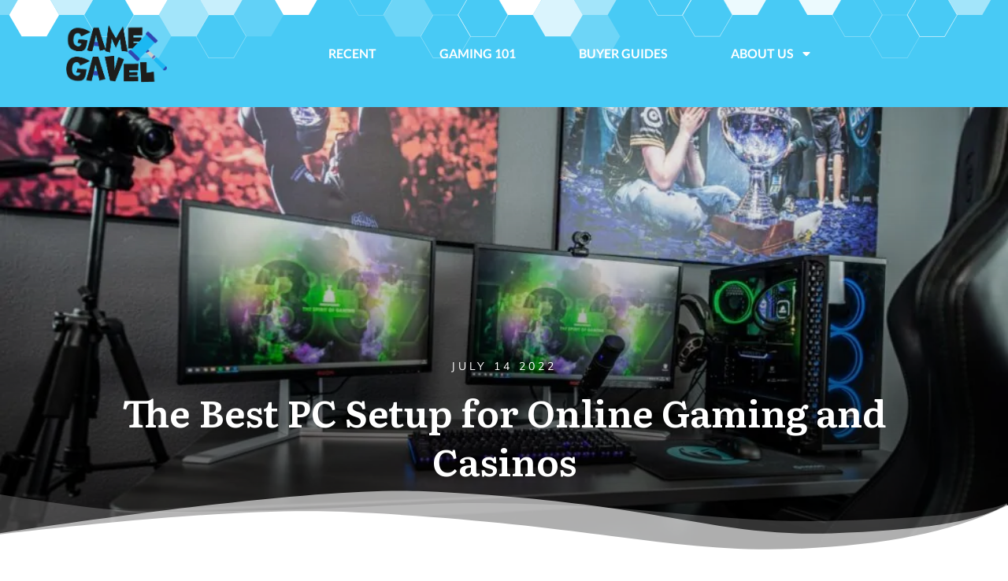

--- FILE ---
content_type: text/html; charset=UTF-8
request_url: https://gamegavel.com/the-best-pc-setup-for-online-gaming-and-casinos/
body_size: 30216
content:
<!doctype html>
<html lang="en-US" prefix="og: https://ogp.me/ns#" >
	<head><style>img.lazy{min-height:1px}</style><link href="https://gamegavel.com/wp-content/plugins/w3-total-cache/pub/js/lazyload.min.js" as="script">
		<link rel="profile" href="https://gmpg.org/xfn/11">
		<meta charset="UTF-8">
		<meta name="viewport" content="width=device-width, initial-scale=1">

			<style>img:is([sizes="auto" i], [sizes^="auto," i]) { contain-intrinsic-size: 3000px 1500px }</style>
	
<!-- Search Engine Optimization by Rank Math PRO - https://rankmath.com/ -->
<title>The Best PC Setup for Online Gaming and Casinos - Game Gavel</title>
<meta name="description" content="In recent times, punters have been able to access modern-day technology to enjoy high-quality online gambling. Powerful gaming machines, responsive controls,"/>
<meta name="robots" content="follow, index, max-snippet:-1, max-video-preview:-1, max-image-preview:large"/>
<link rel="canonical" href="https://gamegavel.com/the-best-pc-setup-for-online-gaming-and-casinos/" />
<meta property="og:locale" content="en_US" />
<meta property="og:type" content="article" />
<meta property="og:title" content="The Best PC Setup for Online Gaming and Casinos - Game Gavel" />
<meta property="og:description" content="In recent times, punters have been able to access modern-day technology to enjoy high-quality online gambling. Powerful gaming machines, responsive controls," />
<meta property="og:url" content="https://gamegavel.com/the-best-pc-setup-for-online-gaming-and-casinos/" />
<meta property="og:site_name" content="Game Gavel" />
<meta property="article:publisher" content="https://www.facebook.com/realGameGavel/" />
<meta property="article:section" content="Gaming PCs" />
<meta property="fb:app_id" content="590804888104464" />
<meta property="og:image" content="https://gamegavel.com/wp-content/uploads/2022/07/0oqmvhc1ntw-e1657799998662.jpg" />
<meta property="og:image:secure_url" content="https://gamegavel.com/wp-content/uploads/2022/07/0oqmvhc1ntw-e1657799998662.jpg" />
<meta property="og:image:width" content="1000" />
<meta property="og:image:height" content="668" />
<meta property="og:image:alt" content="black computer keyboard on white table" />
<meta property="og:image:type" content="image/jpeg" />
<meta property="article:published_time" content="2022-07-14T14:38:24-07:00" />
<meta name="twitter:card" content="summary_large_image" />
<meta name="twitter:title" content="The Best PC Setup for Online Gaming and Casinos - Game Gavel" />
<meta name="twitter:description" content="In recent times, punters have been able to access modern-day technology to enjoy high-quality online gambling. Powerful gaming machines, responsive controls," />
<meta name="twitter:site" content="@realGameGavel" />
<meta name="twitter:creator" content="@realGameGavel" />
<meta name="twitter:image" content="https://gamegavel.com/wp-content/uploads/2022/07/0oqmvhc1ntw-e1657799998662.jpg" />
<meta name="twitter:label1" content="Written by" />
<meta name="twitter:data1" content="Kyrie Mattos" />
<meta name="twitter:label2" content="Time to read" />
<meta name="twitter:data2" content="4 minutes" />
<script type="application/ld+json" class="rank-math-schema-pro">{"@context":"https://schema.org","@graph":[{"@type":"Organization","@id":"https://gamegavel.com/#organization","name":"Game Gavel","url":"https://gamegavel.com","sameAs":["https://www.facebook.com/realGameGavel/","https://twitter.com/realGameGavel"],"email":"mainadmin"},{"@type":"WebSite","@id":"https://gamegavel.com/#website","url":"https://gamegavel.com","name":"Game Gavel","publisher":{"@id":"https://gamegavel.com/#organization"},"inLanguage":"en-US"},{"@type":"ImageObject","@id":"https://gamegavel.com/wp-content/uploads/2022/07/0oqmvhc1ntw-e1657799998662.jpg","url":"https://gamegavel.com/wp-content/uploads/2022/07/0oqmvhc1ntw-e1657799998662.jpg","width":"1000","height":"668","caption":"black computer keyboard on white table","inLanguage":"en-US"},{"@type":"WebPage","@id":"https://gamegavel.com/the-best-pc-setup-for-online-gaming-and-casinos/#webpage","url":"https://gamegavel.com/the-best-pc-setup-for-online-gaming-and-casinos/","name":"The Best PC Setup for Online Gaming and Casinos - Game Gavel","datePublished":"2022-07-14T14:38:24-07:00","dateModified":"2022-07-14T14:38:24-07:00","isPartOf":{"@id":"https://gamegavel.com/#website"},"primaryImageOfPage":{"@id":"https://gamegavel.com/wp-content/uploads/2022/07/0oqmvhc1ntw-e1657799998662.jpg"},"inLanguage":"en-US"},{"@type":"Person","@id":"https://gamegavel.com/author/kyrie/","name":"Kyrie Mattos","url":"https://gamegavel.com/author/kyrie/","image":{"@type":"ImageObject","@id":"https://secure.gravatar.com/avatar/de68276cd72d6d6ef77e7a27e9226e5cd6a86b5e8ddddc312917131740deb1e3?s=96&amp;d=mm&amp;r=g","url":"https://secure.gravatar.com/avatar/de68276cd72d6d6ef77e7a27e9226e5cd6a86b5e8ddddc312917131740deb1e3?s=96&amp;d=mm&amp;r=g","caption":"Kyrie Mattos","inLanguage":"en-US"},"worksFor":{"@id":"https://gamegavel.com/#organization"}},{"@type":"BlogPosting","headline":"The Best PC Setup for Online Gaming and Casinos - Game Gavel","datePublished":"2022-07-14T14:38:24-07:00","dateModified":"2022-07-14T14:38:24-07:00","author":{"@id":"https://gamegavel.com/author/kyrie/","name":"Kyrie Mattos"},"publisher":{"@id":"https://gamegavel.com/#organization"},"description":"In recent times, punters have been able to access modern-day technology to enjoy high-quality online gambling. Powerful gaming machines, responsive controls,","name":"The Best PC Setup for Online Gaming and Casinos - Game Gavel","@id":"https://gamegavel.com/the-best-pc-setup-for-online-gaming-and-casinos/#richSnippet","isPartOf":{"@id":"https://gamegavel.com/the-best-pc-setup-for-online-gaming-and-casinos/#webpage"},"image":{"@id":"https://gamegavel.com/wp-content/uploads/2022/07/0oqmvhc1ntw-e1657799998662.jpg"},"inLanguage":"en-US","mainEntityOfPage":{"@id":"https://gamegavel.com/the-best-pc-setup-for-online-gaming-and-casinos/#webpage"}}]}</script>
<!-- /Rank Math WordPress SEO plugin -->

<link rel='dns-prefetch' href='//accounts.google.com' />
<link rel='dns-prefetch' href='//apis.google.com' />
<link rel="alternate" type="application/rss+xml" title="Game Gavel &raquo; Feed" href="https://gamegavel.com/feed/" />
<link rel="stylesheet" href="https://gamegavel.com/wp-content/cache/minify/a5ff7.css" media="all" />

<style id='classic-theme-styles-inline-css' type='text/css'>
/*! This file is auto-generated */
.wp-block-button__link{color:#fff;background-color:#32373c;border-radius:9999px;box-shadow:none;text-decoration:none;padding:calc(.667em + 2px) calc(1.333em + 2px);font-size:1.125em}.wp-block-file__button{background:#32373c;color:#fff;text-decoration:none}
</style>
<style id='global-styles-inline-css' type='text/css'>
:root{--wp--preset--aspect-ratio--square: 1;--wp--preset--aspect-ratio--4-3: 4/3;--wp--preset--aspect-ratio--3-4: 3/4;--wp--preset--aspect-ratio--3-2: 3/2;--wp--preset--aspect-ratio--2-3: 2/3;--wp--preset--aspect-ratio--16-9: 16/9;--wp--preset--aspect-ratio--9-16: 9/16;--wp--preset--color--black: #000000;--wp--preset--color--cyan-bluish-gray: #abb8c3;--wp--preset--color--white: #ffffff;--wp--preset--color--pale-pink: #f78da7;--wp--preset--color--vivid-red: #cf2e2e;--wp--preset--color--luminous-vivid-orange: #ff6900;--wp--preset--color--luminous-vivid-amber: #fcb900;--wp--preset--color--light-green-cyan: #7bdcb5;--wp--preset--color--vivid-green-cyan: #00d084;--wp--preset--color--pale-cyan-blue: #8ed1fc;--wp--preset--color--vivid-cyan-blue: #0693e3;--wp--preset--color--vivid-purple: #9b51e0;--wp--preset--gradient--vivid-cyan-blue-to-vivid-purple: linear-gradient(135deg,rgba(6,147,227,1) 0%,rgb(155,81,224) 100%);--wp--preset--gradient--light-green-cyan-to-vivid-green-cyan: linear-gradient(135deg,rgb(122,220,180) 0%,rgb(0,208,130) 100%);--wp--preset--gradient--luminous-vivid-amber-to-luminous-vivid-orange: linear-gradient(135deg,rgba(252,185,0,1) 0%,rgba(255,105,0,1) 100%);--wp--preset--gradient--luminous-vivid-orange-to-vivid-red: linear-gradient(135deg,rgba(255,105,0,1) 0%,rgb(207,46,46) 100%);--wp--preset--gradient--very-light-gray-to-cyan-bluish-gray: linear-gradient(135deg,rgb(238,238,238) 0%,rgb(169,184,195) 100%);--wp--preset--gradient--cool-to-warm-spectrum: linear-gradient(135deg,rgb(74,234,220) 0%,rgb(151,120,209) 20%,rgb(207,42,186) 40%,rgb(238,44,130) 60%,rgb(251,105,98) 80%,rgb(254,248,76) 100%);--wp--preset--gradient--blush-light-purple: linear-gradient(135deg,rgb(255,206,236) 0%,rgb(152,150,240) 100%);--wp--preset--gradient--blush-bordeaux: linear-gradient(135deg,rgb(254,205,165) 0%,rgb(254,45,45) 50%,rgb(107,0,62) 100%);--wp--preset--gradient--luminous-dusk: linear-gradient(135deg,rgb(255,203,112) 0%,rgb(199,81,192) 50%,rgb(65,88,208) 100%);--wp--preset--gradient--pale-ocean: linear-gradient(135deg,rgb(255,245,203) 0%,rgb(182,227,212) 50%,rgb(51,167,181) 100%);--wp--preset--gradient--electric-grass: linear-gradient(135deg,rgb(202,248,128) 0%,rgb(113,206,126) 100%);--wp--preset--gradient--midnight: linear-gradient(135deg,rgb(2,3,129) 0%,rgb(40,116,252) 100%);--wp--preset--font-size--small: 13px;--wp--preset--font-size--medium: 20px;--wp--preset--font-size--large: 36px;--wp--preset--font-size--x-large: 42px;--wp--preset--spacing--20: 0.44rem;--wp--preset--spacing--30: 0.67rem;--wp--preset--spacing--40: 1rem;--wp--preset--spacing--50: 1.5rem;--wp--preset--spacing--60: 2.25rem;--wp--preset--spacing--70: 3.38rem;--wp--preset--spacing--80: 5.06rem;--wp--preset--shadow--natural: 6px 6px 9px rgba(0, 0, 0, 0.2);--wp--preset--shadow--deep: 12px 12px 50px rgba(0, 0, 0, 0.4);--wp--preset--shadow--sharp: 6px 6px 0px rgba(0, 0, 0, 0.2);--wp--preset--shadow--outlined: 6px 6px 0px -3px rgba(255, 255, 255, 1), 6px 6px rgba(0, 0, 0, 1);--wp--preset--shadow--crisp: 6px 6px 0px rgba(0, 0, 0, 1);}:where(.is-layout-flex){gap: 0.5em;}:where(.is-layout-grid){gap: 0.5em;}body .is-layout-flex{display: flex;}.is-layout-flex{flex-wrap: wrap;align-items: center;}.is-layout-flex > :is(*, div){margin: 0;}body .is-layout-grid{display: grid;}.is-layout-grid > :is(*, div){margin: 0;}:where(.wp-block-columns.is-layout-flex){gap: 2em;}:where(.wp-block-columns.is-layout-grid){gap: 2em;}:where(.wp-block-post-template.is-layout-flex){gap: 1.25em;}:where(.wp-block-post-template.is-layout-grid){gap: 1.25em;}.has-black-color{color: var(--wp--preset--color--black) !important;}.has-cyan-bluish-gray-color{color: var(--wp--preset--color--cyan-bluish-gray) !important;}.has-white-color{color: var(--wp--preset--color--white) !important;}.has-pale-pink-color{color: var(--wp--preset--color--pale-pink) !important;}.has-vivid-red-color{color: var(--wp--preset--color--vivid-red) !important;}.has-luminous-vivid-orange-color{color: var(--wp--preset--color--luminous-vivid-orange) !important;}.has-luminous-vivid-amber-color{color: var(--wp--preset--color--luminous-vivid-amber) !important;}.has-light-green-cyan-color{color: var(--wp--preset--color--light-green-cyan) !important;}.has-vivid-green-cyan-color{color: var(--wp--preset--color--vivid-green-cyan) !important;}.has-pale-cyan-blue-color{color: var(--wp--preset--color--pale-cyan-blue) !important;}.has-vivid-cyan-blue-color{color: var(--wp--preset--color--vivid-cyan-blue) !important;}.has-vivid-purple-color{color: var(--wp--preset--color--vivid-purple) !important;}.has-black-background-color{background-color: var(--wp--preset--color--black) !important;}.has-cyan-bluish-gray-background-color{background-color: var(--wp--preset--color--cyan-bluish-gray) !important;}.has-white-background-color{background-color: var(--wp--preset--color--white) !important;}.has-pale-pink-background-color{background-color: var(--wp--preset--color--pale-pink) !important;}.has-vivid-red-background-color{background-color: var(--wp--preset--color--vivid-red) !important;}.has-luminous-vivid-orange-background-color{background-color: var(--wp--preset--color--luminous-vivid-orange) !important;}.has-luminous-vivid-amber-background-color{background-color: var(--wp--preset--color--luminous-vivid-amber) !important;}.has-light-green-cyan-background-color{background-color: var(--wp--preset--color--light-green-cyan) !important;}.has-vivid-green-cyan-background-color{background-color: var(--wp--preset--color--vivid-green-cyan) !important;}.has-pale-cyan-blue-background-color{background-color: var(--wp--preset--color--pale-cyan-blue) !important;}.has-vivid-cyan-blue-background-color{background-color: var(--wp--preset--color--vivid-cyan-blue) !important;}.has-vivid-purple-background-color{background-color: var(--wp--preset--color--vivid-purple) !important;}.has-black-border-color{border-color: var(--wp--preset--color--black) !important;}.has-cyan-bluish-gray-border-color{border-color: var(--wp--preset--color--cyan-bluish-gray) !important;}.has-white-border-color{border-color: var(--wp--preset--color--white) !important;}.has-pale-pink-border-color{border-color: var(--wp--preset--color--pale-pink) !important;}.has-vivid-red-border-color{border-color: var(--wp--preset--color--vivid-red) !important;}.has-luminous-vivid-orange-border-color{border-color: var(--wp--preset--color--luminous-vivid-orange) !important;}.has-luminous-vivid-amber-border-color{border-color: var(--wp--preset--color--luminous-vivid-amber) !important;}.has-light-green-cyan-border-color{border-color: var(--wp--preset--color--light-green-cyan) !important;}.has-vivid-green-cyan-border-color{border-color: var(--wp--preset--color--vivid-green-cyan) !important;}.has-pale-cyan-blue-border-color{border-color: var(--wp--preset--color--pale-cyan-blue) !important;}.has-vivid-cyan-blue-border-color{border-color: var(--wp--preset--color--vivid-cyan-blue) !important;}.has-vivid-purple-border-color{border-color: var(--wp--preset--color--vivid-purple) !important;}.has-vivid-cyan-blue-to-vivid-purple-gradient-background{background: var(--wp--preset--gradient--vivid-cyan-blue-to-vivid-purple) !important;}.has-light-green-cyan-to-vivid-green-cyan-gradient-background{background: var(--wp--preset--gradient--light-green-cyan-to-vivid-green-cyan) !important;}.has-luminous-vivid-amber-to-luminous-vivid-orange-gradient-background{background: var(--wp--preset--gradient--luminous-vivid-amber-to-luminous-vivid-orange) !important;}.has-luminous-vivid-orange-to-vivid-red-gradient-background{background: var(--wp--preset--gradient--luminous-vivid-orange-to-vivid-red) !important;}.has-very-light-gray-to-cyan-bluish-gray-gradient-background{background: var(--wp--preset--gradient--very-light-gray-to-cyan-bluish-gray) !important;}.has-cool-to-warm-spectrum-gradient-background{background: var(--wp--preset--gradient--cool-to-warm-spectrum) !important;}.has-blush-light-purple-gradient-background{background: var(--wp--preset--gradient--blush-light-purple) !important;}.has-blush-bordeaux-gradient-background{background: var(--wp--preset--gradient--blush-bordeaux) !important;}.has-luminous-dusk-gradient-background{background: var(--wp--preset--gradient--luminous-dusk) !important;}.has-pale-ocean-gradient-background{background: var(--wp--preset--gradient--pale-ocean) !important;}.has-electric-grass-gradient-background{background: var(--wp--preset--gradient--electric-grass) !important;}.has-midnight-gradient-background{background: var(--wp--preset--gradient--midnight) !important;}.has-small-font-size{font-size: var(--wp--preset--font-size--small) !important;}.has-medium-font-size{font-size: var(--wp--preset--font-size--medium) !important;}.has-large-font-size{font-size: var(--wp--preset--font-size--large) !important;}.has-x-large-font-size{font-size: var(--wp--preset--font-size--x-large) !important;}
:where(.wp-block-post-template.is-layout-flex){gap: 1.25em;}:where(.wp-block-post-template.is-layout-grid){gap: 1.25em;}
:where(.wp-block-columns.is-layout-flex){gap: 2em;}:where(.wp-block-columns.is-layout-grid){gap: 2em;}
:root :where(.wp-block-pullquote){font-size: 1.5em;line-height: 1.6;}
</style>
<link rel="stylesheet" href="https://gamegavel.com/wp-content/cache/minify/81cc8.css" media="all" />








<style id='__EPYT__style-inline-css' type='text/css'>

                .epyt-gallery-thumb {
                        width: 33.333%;
                }
                
</style>
<link rel="stylesheet" href="https://gamegavel.com/wp-content/cache/minify/44d7c.css" media="all" />


<script src="https://gamegavel.com/wp-content/cache/minify/83950.js" defer></script>






<script type="text/javascript" id="wp-i18n-js-after">
/* <![CDATA[ */
wp.i18n.setLocaleData( { 'text direction\u0004ltr': [ 'ltr' ] } );
/* ]]> */
</script>
<script src="https://gamegavel.com/wp-content/cache/minify/c158f.js" defer></script>





<script type="text/javascript" id="tve_frontend-js-extra">
/* <![CDATA[ */
var tve_frontend_options = {"ajaxurl":"https:\/\/gamegavel.com\/wp-admin\/admin-ajax.php","is_editor_page":"","page_events":"","is_single":"1","social_fb_app_id":"","dash_url":"https:\/\/gamegavel.com\/wp-content\/plugins\/thrive-visual-editor\/thrive-dashboard","queried_object":{"ID":20409,"post_author":"19"},"query_vars":{"page":"","name":"the-best-pc-setup-for-online-gaming-and-casinos"},"$_POST":[],"translations":{"Copy":"Copy","empty_username":"ERROR: The username field is empty.","empty_password":"ERROR: The password field is empty.","empty_login":"ERROR: Enter a username or email address.","min_chars":"At least %s characters are needed","no_headings":"No headings found","registration_err":{"required_field":"<strong>Error<\/strong>: This field is required","required_email":"<strong>Error<\/strong>: Please type your email address","invalid_email":"<strong>Error<\/strong>: The email address isn&#8217;t correct","passwordmismatch":"<strong>Error<\/strong>: Password mismatch"}},"routes":{"posts":"https:\/\/gamegavel.com\/wp-json\/tcb\/v1\/posts","video_reporting":"https:\/\/gamegavel.com\/wp-json\/tcb\/v1\/video-reporting"},"nonce":"1d25a1637e","allow_video_src":"","google_client_id":null,"google_api_key":null,"facebook_app_id":null,"lead_generation_custom_tag_apis":["activecampaign","aweber","convertkit","drip","klicktipp","mailchimp","sendlane","zapier"],"post_request_data":[],"user_profile_nonce":"4140371879","ip":"3.131.169.136","current_user":[],"post_id":"20409","post_title":"The Best PC Setup for Online Gaming and Casinos","post_type":"post","post_url":"https:\/\/gamegavel.com\/the-best-pc-setup-for-online-gaming-and-casinos\/","is_lp":"","conditional_display":{"is_tooltip_dismissed":false}};
/* ]]> */
</script>
<script src="https://gamegavel.com/wp-content/cache/minify/b3fc6.js" defer></script>


<script type="text/javascript" id="theme-frontend-js-extra">
/* <![CDATA[ */
var thrive_front_localize = {"comments_form":{"error_defaults":{"email":"Email address invalid","url":"Website address invalid","required":"Required field missing"}},"routes":{"posts":"https:\/\/gamegavel.com\/wp-json\/tcb\/v1\/posts","frontend":"https:\/\/gamegavel.com\/wp-json\/ttb\/v1\/frontend"},"tar_post_url":"?tve=true&action=architect&from_theme=1","is_editor":"","ID":"14543","template_url":"?tve=true&action=architect&from_tar=20409","pagination_url":{"template":"https:\/\/gamegavel.com\/the-best-pc-setup-for-online-gaming-and-casinos\/page\/[thrive_page_number]\/","base":"https:\/\/gamegavel.com\/the-best-pc-setup-for-online-gaming-and-casinos\/"},"sidebar_visibility":[],"is_singular":"1","is_user_logged_in":""};
/* ]]> */
</script>
<script src="https://gamegavel.com/wp-content/cache/minify/cc9e7.js" defer></script>


<script type="text/javascript" id="__ytprefs__-js-extra">
/* <![CDATA[ */
var _EPYT_ = {"ajaxurl":"https:\/\/gamegavel.com\/wp-admin\/admin-ajax.php","security":"b10a8fe773","gallery_scrolloffset":"20","eppathtoscripts":"https:\/\/gamegavel.com\/wp-content\/plugins\/youtube-embed-plus-pro\/scripts\/","eppath":"https:\/\/gamegavel.com\/wp-content\/plugins\/youtube-embed-plus-pro\/","epresponsiveselector":"[\"iframe.__youtube_prefs__\",\"iframe[src*='youtube.com']\",\"iframe[src*='youtube-nocookie.com']\",\"iframe[data-ep-src*='youtube.com']\",\"iframe[data-ep-src*='youtube-nocookie.com']\",\"iframe[data-ep-gallerysrc*='youtube.com']\"]","epdovol":"1","version":"14.2.4","evselector":"iframe.__youtube_prefs__[src], iframe[src*=\"youtube.com\/embed\/\"], iframe[src*=\"youtube-nocookie.com\/embed\/\"]","ajax_compat":"","maxres_facade":"eager","ytapi_load":"light","pause_others":"","stopMobileBuffer":"1","facade_mode":"","not_live_on_channel":"","not_live_showtime":"180"};
/* ]]> */
</script>
<script src="https://gamegavel.com/wp-content/cache/minify/a47b9.js" defer></script>


<link rel="https://api.w.org/" href="https://gamegavel.com/wp-json/" /><link rel="alternate" title="JSON" type="application/json" href="https://gamegavel.com/wp-json/wp/v2/posts/20409" /><link rel="EditURI" type="application/rsd+xml" title="RSD" href="https://gamegavel.com/xmlrpc.php?rsd" />
<link rel='shortlink' href='https://gamegavel.com/?p=20409' />
<link rel="alternate" title="oEmbed (JSON)" type="application/json+oembed" href="https://gamegavel.com/wp-json/oembed/1.0/embed?url=https%3A%2F%2Fgamegavel.com%2Fthe-best-pc-setup-for-online-gaming-and-casinos%2F" />
<link rel="alternate" title="oEmbed (XML)" type="text/xml+oembed" href="https://gamegavel.com/wp-json/oembed/1.0/embed?url=https%3A%2F%2Fgamegavel.com%2Fthe-best-pc-setup-for-online-gaming-and-casinos%2F&#038;format=xml" />
            <script type="text/javascript">
                // Ninja Tables is supressing the global JS to keep all the JS functions work event other plugins throw error.
                // If You want to disable this please go to Ninja Tables -> Tools -> Global Settings and disable it
                var oldOnError = window.onerror;
                window.onerror = function (message, url, lineNumber) {
                    if (oldOnError) oldOnError.apply(this, arguments);  // Call any previously assigned handler
                                        return true;
                };
            </script>
        <style type="text/css" id="tve_global_variables">:root{--tcb-background-author-image:url(https://secure.gravatar.com/avatar/de68276cd72d6d6ef77e7a27e9226e5cd6a86b5e8ddddc312917131740deb1e3?s=256&d=mm&r=g);--tcb-background-user-image:url();--tcb-background-featured-image-thumbnail:url(https://gamegavel.com/wp-content/uploads/2022/07/0oqmvhc1ntw-e1657799998662.jpg);--tcb-skin-color-0:hsla(var(--tcb-theme-main-master-h,210), var(--tcb-theme-main-master-s,77%), var(--tcb-theme-main-master-l,54%), var(--tcb-theme-main-master-a,1));--tcb-skin-color-0-h:var(--tcb-theme-main-master-h,210);--tcb-skin-color-0-s:var(--tcb-theme-main-master-s,77%);--tcb-skin-color-0-l:var(--tcb-theme-main-master-l,54%);--tcb-skin-color-0-a:var(--tcb-theme-main-master-a,1);--tcb-skin-color-1:hsla(calc(var(--tcb-theme-main-master-h,210) - 0 ), 79%, 54%, 0.5);--tcb-skin-color-1-h:calc(var(--tcb-theme-main-master-h,210) - 0 );--tcb-skin-color-1-s:79%;--tcb-skin-color-1-l:54%;--tcb-skin-color-1-a:0.5;--tcb-skin-color-3:hsla(calc(var(--tcb-theme-main-master-h,210) + 30 ), 85%, 13%, 1);--tcb-skin-color-3-h:calc(var(--tcb-theme-main-master-h,210) + 30 );--tcb-skin-color-3-s:85%;--tcb-skin-color-3-l:13%;--tcb-skin-color-3-a:1;--tcb-skin-color-8:hsla(calc(var(--tcb-theme-main-master-h,210) - 0 ), 79%, 54%, 0.18);--tcb-skin-color-8-h:calc(var(--tcb-theme-main-master-h,210) - 0 );--tcb-skin-color-8-s:79%;--tcb-skin-color-8-l:54%;--tcb-skin-color-8-a:0.18;--tcb-skin-color-9:hsla(calc(var(--tcb-theme-main-master-h,210) - 3 ), 56%, 96%, 1);--tcb-skin-color-9-h:calc(var(--tcb-theme-main-master-h,210) - 3 );--tcb-skin-color-9-s:56%;--tcb-skin-color-9-l:96%;--tcb-skin-color-9-a:1;--tcb-skin-color-10:hsla(calc(var(--tcb-theme-main-master-h,210) - 21 ), 100%, 81%, 1);--tcb-skin-color-10-h:calc(var(--tcb-theme-main-master-h,210) - 21 );--tcb-skin-color-10-s:100%;--tcb-skin-color-10-l:81%;--tcb-skin-color-10-a:1;--tcb-skin-color-13:hsla(calc(var(--tcb-theme-main-master-h,210) - 0 ), 79%, 36%, 0.5);--tcb-skin-color-13-h:calc(var(--tcb-theme-main-master-h,210) - 0 );--tcb-skin-color-13-s:79%;--tcb-skin-color-13-l:36%;--tcb-skin-color-13-a:0.5;--tcb-skin-color-16:hsla(calc(var(--tcb-theme-main-master-h,210) - 0 ), 3%, 36%, 1);--tcb-skin-color-16-h:calc(var(--tcb-theme-main-master-h,210) - 0 );--tcb-skin-color-16-s:3%;--tcb-skin-color-16-l:36%;--tcb-skin-color-16-a:1;--tcb-skin-color-18:hsla(calc(var(--tcb-theme-main-master-h,210) - 0 ), calc(var(--tcb-theme-main-master-s,77%) + 2% ), calc(var(--tcb-theme-main-master-l,54%) - 0% ), 0.8);--tcb-skin-color-18-h:calc(var(--tcb-theme-main-master-h,210) - 0 );--tcb-skin-color-18-s:calc(var(--tcb-theme-main-master-s,77%) + 2% );--tcb-skin-color-18-l:calc(var(--tcb-theme-main-master-l,54%) - 0% );--tcb-skin-color-18-a:0.8;--tcb-skin-color-19:hsla(calc(var(--tcb-theme-main-master-h,210) - 3 ), 56%, 96%, 0.85);--tcb-skin-color-19-h:calc(var(--tcb-theme-main-master-h,210) - 3 );--tcb-skin-color-19-s:56%;--tcb-skin-color-19-l:96%;--tcb-skin-color-19-a:0.85;--tcb-skin-color-20:hsla(calc(var(--tcb-theme-main-master-h,210) - 3 ), 56%, 96%, 0.9);--tcb-skin-color-20-h:calc(var(--tcb-theme-main-master-h,210) - 3 );--tcb-skin-color-20-s:56%;--tcb-skin-color-20-l:96%;--tcb-skin-color-20-a:0.9;--tcb-skin-color-21:hsla(calc(var(--tcb-theme-main-master-h,210) - 210 ), calc(var(--tcb-theme-main-master-s,77%) - 77% ), calc(var(--tcb-theme-main-master-l,54%) + 46% ), 1);--tcb-skin-color-21-h:calc(var(--tcb-theme-main-master-h,210) - 210 );--tcb-skin-color-21-s:calc(var(--tcb-theme-main-master-s,77%) - 77% );--tcb-skin-color-21-l:calc(var(--tcb-theme-main-master-l,54%) + 46% );--tcb-skin-color-21-a:1;--tcb-skin-color-2:rgb(248, 248, 248);--tcb-skin-color-2-h:0;--tcb-skin-color-2-s:0%;--tcb-skin-color-2-l:97%;--tcb-skin-color-2-a:1;--tcb-skin-color-4:rgb(12, 17, 21);--tcb-skin-color-4-h:206;--tcb-skin-color-4-s:27%;--tcb-skin-color-4-l:6%;--tcb-skin-color-4-a:1;--tcb-skin-color-5:rgb(106, 107, 108);--tcb-skin-color-5-h:210;--tcb-skin-color-5-s:0%;--tcb-skin-color-5-l:41%;--tcb-skin-color-5-a:1;--tcb-skin-color-14:rgb(230, 230, 230);--tcb-skin-color-14-h:0;--tcb-skin-color-14-s:0%;--tcb-skin-color-14-l:90%;--tcb-skin-color-14-a:1;--tcb-skin-color-22:rgb(255, 255, 255);--tcb-skin-color-22-h:0;--tcb-skin-color-22-s:0%;--tcb-skin-color-22-l:100%;--tcb-skin-color-22-a:1;--tcb-main-master-h:196;--tcb-main-master-s:89%;--tcb-main-master-l:53%;--tcb-main-master-a:1;--tcb-theme-main-master-h:196;--tcb-theme-main-master-s:89%;--tcb-theme-main-master-l:53%;--tcb-theme-main-master-a:1;}</style><script>document.createElement( "picture" );if(!window.HTMLPictureElement && document.addEventListener) {window.addEventListener("DOMContentLoaded", function() {var s = document.createElement("script");s.src = "https://gamegavel.com/wp-content/plugins/webp-express/js/picturefill.min.js";document.body.appendChild(s);});}</script><style id="thrive-dynamic-css" type="text/css">@media (min-width: 300px){.tve-theme-14543 .top-section .section-background{background-image: linear-gradient(rgba(0, 0, 0, 0.08) 19%, rgba(0, 0, 0, 0.75) 100%), url("https://gamegavel.com/wp-content/uploads/2022/07/0oqmvhc1ntw-e1657799998662.jpg") !important;}}</style><style type="text/css" id="thrive-default-styles">@media (min-width: 300px) { .tcb-style-wrap h1{ color:var(--tcb-skin-color-4);--tcb-applied-color:var$(--tcb-skin-color-4);font-family:Literata;--g-regular-weight:400;font-weight:var(--g-bold-weight, bold);font-size:40px;background-color:rgba(0, 0, 0, 0);font-style:normal;margin:0px;padding-top:0px;padding-bottom:24px;text-decoration:rgba(10, 10, 10, 0.85);text-transform:none;border-left:0px none rgba(10, 10, 10, 0.85);--g-bold-weight:600;line-height:1.3em; }.tcb-style-wrap h2{ font-family:Literata;--g-regular-weight:400;font-weight:var(--g-bold-weight, bold);color:var(--tcb-skin-color-4);--tcb-applied-color:var$(--tcb-skin-color-4);--g-bold-weight:600;padding-top:0px;margin-top:0px;padding-bottom:24px;margin-bottom:0px;font-size:34px;line-height:1.4em; }.tcb-style-wrap h3{ font-family:Literata;--g-regular-weight:400;font-weight:var(--g-bold-weight, bold);color:var(--tcb-skin-color-4);--tcb-applied-color:var$(--tcb-skin-color-4);--g-bold-weight:600;padding-top:0px;margin-top:0px;padding-bottom:24px;margin-bottom:0px;font-size:24px;line-height:1.4em; }.tcb-style-wrap h4{ font-family:Literata;--g-regular-weight:400;font-weight:var(--g-bold-weight, bold);color:var(--tcb-skin-color-4);--tcb-applied-color:var$(--tcb-skin-color-4);--g-bold-weight:600;padding-top:0px;margin-top:0px;padding-bottom:24px;margin-bottom:0px;font-size:20px;line-height:1.4em; }.tcb-style-wrap h5{ font-family:Literata;--g-regular-weight:400;font-weight:var(--g-bold-weight, bold);color:var(--tcb-skin-color-4);--tcb-applied-color:var$(--tcb-skin-color-4);--g-bold-weight:600;padding-top:0px;margin-top:0px;padding-bottom:24px;margin-bottom:0px;line-height:1.4em; }.tcb-style-wrap h6{ font-family:Literata;--g-regular-weight:400;font-weight:var(--g-bold-weight, bold);color:var(--tcb-skin-color-4);--tcb-applied-color:var$(--tcb-skin-color-4);--g-bold-weight:600;padding-top:0px;margin-top:0px;padding-bottom:24px;margin-bottom:0px;line-height:1.6em; }.tcb-style-wrap p{ color:var(--tcb-skin-color-5);--tcb-applied-color:var$(--tcb-skin-color-5);font-family:Muli;--g-regular-weight:400;--g-bold-weight:800;font-weight:var(--g-regular-weight, normal);font-size:18px;padding-top:0px;margin-top:0px;padding-bottom:24px;margin-bottom:0px; }:not(.inc) .thrv_text_element a:not(.tcb-button-link), :not(.inc) .tcb-styled-list a, :not(.inc) .tcb-numbered-list a, :not(.inc) .theme-dynamic-list a, .tve-input-option-text a, .tcb-post-content p a, .tcb-post-content li a, .tcb-post-content blockquote a, .tcb-post-content pre a{ --tcb-applied-color:var$(--tcb-skin-color-5);font-family:inherit;--g-regular-weight:400;--g-bold-weight:800;font-weight:var(--g-bold-weight, bold) ;font-size:inherit;text-decoration:none;--eff:none;color:var(--tcb-skin-color-0);--tve-applied-color:var$(--tcb-skin-color-0);--eff-color:rgb(135, 159, 238);--eff-faded:rgba(135, 159, 238, 0.6);--eff-ensure-contrast:rgba(135, 159, 238, 0.6);--eff-ensure-contrast-complement:rgba(214, 135, 238, 0.6);box-shadow:none;border-bottom:medium none;background:rgba(0, 0, 0, 0) none repeat scroll 0% 0%;animation:0s ease 0s 1 normal none running none;transition:none 0s ease 0s;padding-left:0px;--tve-applied-box-shadow:none;--tve-applied-background-image:linear-gradient(var$(--eff-color), var$(--eff-color)); }:not(.inc) .thrv_text_element a:not(.tcb-button-link):hover, :not(.inc) .tcb-styled-list a:hover, :not(.inc) .tcb-numbered-list a:hover, :not(.inc) .theme-dynamic-list a:hover, .tve-input-option-text a:hover, .tcb-post-content p a:hover, .tcb-post-content li a:hover, .tcb-post-content blockquote a:hover, .tcb-post-content pre a:hover { text-decoration:none;--eff:none;color:var(--tcb-skin-color-3);background:rgba(0, 0, 0, 0) none repeat scroll 0% 0%;box-shadow:none;--tve-applied-box-shadow:none;--tve-applied-background-image:linear-gradient(var$(--eff-color), var$(--eff-color));border-color:transparent; }.tcb-style-wrap ul:not([class*="menu"]), .tcb-style-wrap ol{ color:var(--tcb-skin-color-5);--tcb-applied-color:var$(--tcb-skin-color-5);font-family:Muli;--g-regular-weight:400;--g-bold-weight:800;font-weight:var(--g-regular-weight, normal);font-size:18px;margin-top:0px;margin-bottom:0px;padding-top:0px;padding-bottom:12px;padding-left:0px; }.tcb-style-wrap li:not([class*="menu"]){ color:var(--tcb-skin-color-5);--tcb-applied-color:var$(--tcb-skin-color-5);font-family:Muli;--g-regular-weight:400;--g-bold-weight:800;font-weight:var(--g-regular-weight, normal);font-size:18px;line-height:1.4em;padding-bottom:16px;margin-bottom:0px; }.tcb-style-wrap blockquote{ color:var(--tcb-skin-color-5);--tcb-applied-color:var$(--tcb-skin-color-5);font-family:Muli;--g-regular-weight:400;--g-bold-weight:800;font-weight:var(--g-regular-weight, normal);font-size:18px;padding-top:0px;padding-bottom:0px;border-left:2px solid var(--tcb-skin-color-1);margin-top:0px;margin-bottom:24px; }body, .tcb-plain-text{ color:var(--tcb-skin-color-5);--tcb-applied-color:var$(--tcb-skin-color-5);font-family:Muli;--g-regular-weight:400;--g-bold-weight:800;font-weight:var(--g-regular-weight, normal);font-size:18px; } }@media (max-width: 1023px) { .tcb-style-wrap h1{ font-size:36px;padding-bottom:22px;margin-bottom:0px; }.tcb-style-wrap h2{ padding-bottom:22px;margin-bottom:0px;font-size:28px; }.tcb-style-wrap h3{ padding-bottom:22px;margin-bottom:0px;font-size:22px; }.tcb-style-wrap h4{ padding-bottom:22px;margin-bottom:0px; }.tcb-style-wrap h5{ padding-bottom:22px;margin-bottom:0px; }.tcb-style-wrap h6{ padding-bottom:22px;margin-bottom:0px; }.tcb-style-wrap p{ padding-bottom:22px;margin-bottom:0px;padding-top:0px;margin-top:0px; }.tcb-style-wrap ul:not([class*="menu"]), .tcb-style-wrap ol{ padding-top:0px;padding-bottom:4px; }.tcb-style-wrap li:not([class*="menu"]){ line-height:1.75em;--tcb-typography-line-height:1.75em;padding-bottom:14px;margin-bottom:0px; }.tcb-style-wrap blockquote{ margin-bottom:22px; } }@media (max-width: 767px) { .tcb-style-wrap h1{ font-size:28px;padding-bottom:20px;margin-bottom:0px; }.tcb-style-wrap h2{ font-size:24px;padding-bottom:20px;margin-bottom:0px; }.tcb-style-wrap h3{ font-size:22px;padding-bottom:20px;margin-bottom:0px; }.tcb-style-wrap h4{ font-size:20px;padding-bottom:20px;margin-bottom:0px; }.tcb-style-wrap h5{ padding-bottom:20px;margin-bottom:0px; }.tcb-style-wrap h6{ padding-bottom:20px;margin-bottom:0px; }.tcb-style-wrap p{ padding-bottom:20px;margin-bottom:0px;padding-top:0px;margin-top:0px; }.tcb-style-wrap ul:not([class*="menu"]), .tcb-style-wrap ol{ padding-left:0px;padding-bottom:4px;padding-top:0px; }.tcb-style-wrap li:not([class*="menu"]){ padding-bottom:10px;margin-bottom:0px; }.tcb-style-wrap blockquote{ margin-bottom:20px; } }</style>		<style type="text/css" id="wp-custom-css">
			.btn-main:link {
  background-color: #0490CB; /* Green */
  border: dashed;
  color: white;
  padding: 15px 50px;
  text-align: center;
  text-decoration: none;
  display: inline-block;
  font-size: 16px;
}
.list-pros {
  list-style: none;
}
.list-pros li::before {
  content: "👍";
  display: inline-block;
  margin-right: 0.2rem;
}
.list-cons {
  list-style: none;
}
.list-cons li::before {
  content: "👎";
  display: inline-block;
  margin-right: 0.2rem;
}
		</style>
		<!-- Global site tag (gtag.js) - Google Analytics -->
<script async src="https://www.googletagmanager.com/gtag/js?id=UA-179533054-1" type="pmdelayedscript" data-cfasync="false" data-no-optimize="1" data-no-defer="1" data-no-minify="1"></script>
<script type="pmdelayedscript" data-cfasync="false" data-no-optimize="1" data-no-defer="1" data-no-minify="1">
  window.dataLayer = window.dataLayer || [];
  function gtag(){dataLayer.push(arguments);}
  gtag('js', new Date());

  gtag('config', 'UA-179533054-1');
</script>
<link type="text/css" rel="preload" as="style" onload="this.rel='stylesheet'" href="https://gamegavel.com/wp-content/cache/perfmatters/gamegavel.com/fonts/12ef2fed3ac7.google-fonts.min.css"><noscript><style>.perfmatters-lazy[data-src]{display:none !important;}</style></noscript><style>.perfmatters-lazy-youtube{position:relative;width:100%;max-width:100%;height:0;padding-bottom:56.23%;overflow:hidden}.perfmatters-lazy-youtube img{position:absolute;top:0;right:0;bottom:0;left:0;display:block;width:100%;max-width:100%;height:auto;margin:auto;border:none;cursor:pointer;transition:.5s all;-webkit-transition:.5s all;-moz-transition:.5s all}.perfmatters-lazy-youtube img:hover{-webkit-filter:brightness(75%)}.perfmatters-lazy-youtube .play{position:absolute;top:50%;left:50%;right:auto;width:68px;height:48px;margin-left:-34px;margin-top:-24px;background:url(https://gamegavel.com/wp-content/plugins/perfmatters/img/youtube.svg) no-repeat;background-position:center;background-size:cover;pointer-events:none;filter:grayscale(1)}.perfmatters-lazy-youtube:hover .play{filter:grayscale(0)}.perfmatters-lazy-youtube iframe{position:absolute;top:0;left:0;width:100%;height:100%;z-index:99}</style>			</head>

	<body class="wp-singular post-template-default single single-post postid-20409 single-format-standard wp-theme-thrive-theme wp-child-theme-thrive-theme-child tve-theme-14543 thrive-layout-14504">
<div id="wrapper" class="tcb-style-wrap"><header id="thrive-header" class="thrv_wrapper thrv_symbol thrv_header thrv_symbol_14570 tve-default-state" role="banner"><div class="thrive-shortcode-html thrive-symbol-shortcode tve-default-state" data-symbol-id="14570"><style class='tve-symbol-custom-style'>@media (min-width: 300px){.thrv_symbol_14570 .symbol-section-out{box-shadow: none;background-color: transparent !important;background-image: linear-gradient(119deg,rgb(27,184,242) 0%,rgb(158,255,247) 100%) !important;background-size: auto !important;background-position: 50% 50% !important;background-attachment: scroll !important;background-repeat: no-repeat !important;--tve-applied-background-image:linear-gradient(119deg,rgb(27,184,242) 0%,rgb(158,255,247) 100%)!important;}.thrv_symbol_14570 [data-css="tve-u-16eff063edc"]{padding: 0px !important;}.thrv_symbol_14570 [data-css="tve-u-16eff064345"]{margin: 0px !important;}.thrv_symbol_14570 [data-css="tve-u-16eff063edc"] > .tcb-flex-col > .tcb-col{justify-content: center;}.thrv_symbol_14570 [data-css="tve-u-16eff067282"]{max-width: 14.7%;}.thrv_symbol_14570 [data-css="tve-u-16eff0801da"]::after{clear: both;}:not(#tve) .thrv_symbol_14570 .symbol-section-in p,:not(#tve) .thrv_symbol_14570 .symbol-section-in li,:not(#tve) .thrv_symbol_14570 .symbol-section-in blockquote,:not(#tve) .thrv_symbol_14570 .symbol-section-in address,:not(#tve) .thrv_symbol_14570 .symbol-section-in .tcb-plain-text,:not(#tve) .thrv_symbol_14570 .symbol-section-in label,:not(#tve) .thrv_symbol_14570 .symbol-section-in h1,:not(#tve) .thrv_symbol_14570 .symbol-section-in h2,:not(#tve) .thrv_symbol_14570 .symbol-section-in h3,:not(#tve) .thrv_symbol_14570 .symbol-section-in h4,:not(#tve) .thrv_symbol_14570 .symbol-section-in h5,:not(#tve) .thrv_symbol_14570 .symbol-section-in h6{color: rgb(255,255,255);--tcb-applied-color:rgb(255,255,255);}.thrv_symbol_14570 [data-css="tve-u-17076df34b0"]{width: 161px !important;margin-top: 0px !important;margin-bottom: 0px !important;}.thrv_symbol_14570 .symbol-section-in{padding: 12px 20px !important;}.thrv_symbol_14570.tve-default-state [data-css="tve-u-16eff067282"]{}.thrv_symbol_14570.tve-default-state [data-css="tve-u-16eff067395"]{}.thrv_symbol_14570 [data-css="tve-u-174cc94d299"]{--tcb-local-color-7b974:rgb(55,179,233);}.thrv_symbol_14570 [data-css="tve-u-174cc94d299"] .tve_w_menu{padding-top: 20px !important;padding-bottom: 20px !important;}.thrv_symbol_14570 .thrv_widget_menu #m-174cc94d298 ul:not(.tcb-excluded-from-group-item){width: 100%;box-shadow: none !important;}.thrv_symbol_14570 .thrv_widget_menu #m-174cc94d298 > li:not(.tcb-excluded-from-group-item) > a{font-family: Lato !important;font-weight: 500 !important;font-size: 16px !important;}.thrv_symbol_14570 .thrv_widget_menu #m-174cc94d298 > li:not(.tcb-excluded-from-group-item) strong{font-weight: 500;}.thrv_symbol_14570 .thrv_widget_menu #m-174cc94d298 > li:not(.tcb-excluded-from-group-item){border-left: medium none;border-right: medium none;--g-regular-weight:300;padding: 0px 25px !important;margin-right: 15px !important;margin-left: 15px !important;--tve-font-weight:var(--g-bold-weight,bold);}:not(#tve) .thrv_symbol_14570 .thrv_widget_menu #m-174cc94d298 > li:not(.tcb-excluded-from-group-item):hover > a{color: rgb(6,36,50) !important;}:not(#tve) .thrv_symbol_14570 .thrv_widget_menu #m-174cc94d298 > li:not(.tcb-excluded-from-group-item):hover{border-left: medium none !important;border-right: medium none !important;}.thrv_symbol_14570 .thrv_widget_menu #m-174cc94d298 li li:not(.tcb-excluded-from-group-item) > a{font-family: Lato !important;font-weight: 300 !important;font-size: 15px !important;color: rgb(255,255,255) !important;line-height: 2.6em !important;}.thrv_symbol_14570 .thrv_widget_menu #m-174cc94d298 li li:not(.tcb-excluded-from-group-item) strong{font-weight: 500;}.thrv_symbol_14570 .thrv_widget_menu #m-174cc94d298 li li:not(.tcb-excluded-from-group-item){border: medium none;text-align: left;--g-regular-weight:300;background-color: var(--tcb-local-color-7b974)!important;padding: 0px 0px 5px 2px !important;margin-left: 0px !important;margin-right: 0px !important;--tve-applied-background-color:var$(--tcb-local-color-7b974)!important;}:not(#tve) .thrv_symbol_14570 .thrv_widget_menu #m-174cc94d298 li li:not(.tcb-excluded-from-group-item):hover{background-color: var(--tcb-local-color-7b974)!important;border-bottom: medium none !important;background-image: linear-gradient(rgba(0,0,0,0.05),rgba(0,0,0,0.05)) !important;background-size: auto !important;background-position: 50% 50% !important;background-attachment: scroll !important;background-repeat: no-repeat !important;--tve-applied-background-color:var$(--tcb-local-color-7b974)!important;}:not(#tve) .thrv_symbol_14570 .thrv_widget_menu #m-174cc94d298 li li:not(.tcb-excluded-from-group-item):hover > a{color: rgb(255,255,255) !important;text-decoration: none !important;}.thrv_symbol_14570 .thrv_widget_menu #m-174cc94d298 > li:not(.tcb-excluded-from-group-item) > ul{margin-left: 0px;margin-top: 0px;}.thrv_symbol_14570 .thrv_widget_menu #m-174cc94d298 > li:not(.tcb-excluded-from-group-item).tve-state-active > a{color: rgb(55,179,233) !important;}.thrv_symbol_14570 .thrv_widget_menu #m-174cc94d298 li li:not(.tcb-excluded-from-group-item).tve-state-active{background-image: linear-gradient(rgba(0,0,0,0.05),rgba(0,0,0,0.05)) !important;background-size: auto !important;background-position: 50% 50% !important;background-attachment: scroll !important;background-repeat: no-repeat !important;background-color: var(--tcb-local-color-7b974)!important;--tve-applied-background-color:var$(--tcb-local-color-7b974)!important;}:not(#tve) .thrv_symbol_14570 .thrv_widget_menu #m-174cc94d298 li li:not(.tcb-excluded-from-group-item) > a{font-weight: 300 !important;}.thrv_symbol_14570.tve-default-state .symbol-section-out.tve-default-state{background-image: linear-gradient(rgba(27,189,243,0.8),rgba(27,189,243,0.8)) !important;--tve-applied-background-image:linear-gradient(var$(--tcb-skin-color-18),var$(--tcb-skin-color-18))!important;background-size: auto !important;background-position: 50% 50% !important;background-attachment: scroll !important;background-repeat: no-repeat !important;}.thrv_symbol_14570 :not(#tve).tve-default-state .symbol-section-in.tve-default-state p,.thrv_symbol_14570 :not(#tve).tve-default-state .symbol-section-in.tve-default-state li,.thrv_symbol_14570 :not(#tve).tve-default-state .symbol-section-in.tve-default-state blockquote,.thrv_symbol_14570 :not(#tve).tve-default-state .symbol-section-in.tve-default-state address,.thrv_symbol_14570 :not(#tve).tve-default-state .symbol-section-in.tve-default-state .tcb-plain-text,.thrv_symbol_14570 :not(#tve).tve-default-state .symbol-section-in.tve-default-state label,.thrv_symbol_14570 :not(#tve).tve-default-state .symbol-section-in.tve-default-state h1,.thrv_symbol_14570 :not(#tve).tve-default-state .symbol-section-in.tve-default-state h2,.thrv_symbol_14570 :not(#tve).tve-default-state .symbol-section-in.tve-default-state h3,.thrv_symbol_14570 :not(#tve).tve-default-state .symbol-section-in.tve-default-state h4,.thrv_symbol_14570 :not(#tve).tve-default-state .symbol-section-in.tve-default-state h5,.thrv_symbol_14570 :not(#tve).tve-default-state .symbol-section-in.tve-default-state h6{text-transform:var(--tve-text-transform,uppercase);}.thrv_symbol_14570.tve-default-state .symbol-section-in.tve-default-state{--tve-text-transform:uppercase;--tve-font-weight:var(--g-regular-weight,normal);}.thrv_symbol_14570 :not(#tve).tve-default-state .symbol-section-in.tve-default-state p,.thrv_symbol_14570 :not(#tve).tve-default-state .symbol-section-in.tve-default-state li,.thrv_symbol_14570 :not(#tve).tve-default-state .symbol-section-in.tve-default-state blockquote,.thrv_symbol_14570 :not(#tve).tve-default-state .symbol-section-in.tve-default-state address,.thrv_symbol_14570 :not(#tve).tve-default-state .symbol-section-in.tve-default-state .tcb-plain-text,.thrv_symbol_14570 :not(#tve).tve-default-state .symbol-section-in.tve-default-state label{font-weight:var(--tve-font-weight,var(--g-regular-weight,normal));}.thrv_symbol_14570 :not(#tve) .thrv_widget_menu #m-174cc94d298 > li:not(.tcb-excluded-from-group-item) > a{font-weight:var(--tve-font-weight,var(--g-bold-weight,bold) )!important;}.thrv_symbol_14570.tve-default-state{}.thrv_symbol_14570{z-index: 9999 !important;max-width:var(--lp-layout-max-width);top: 0px;}.thrv_symbol_14570.tve-default-state [data-css="tve-u-174e20be37b"]{height: 74px;top: 0px;transform: rotate(180deg);}.thrv_symbol_14570 [data-css="tve-u-174e21eaa5e"]{max-width: 85.3%;}.thrv_symbol_14570.tve-default-state [data-css="tve-u-174e21eaa5e"]{}.thrv_symbol_14570 .symbol-section-in.tve-default-state{padding-bottom: 12px !important;}}@media (max-width: 1023px){.thrv_symbol_14570 [data-css="tve-u-16eff063edc"]{padding: 0px !important;flex-flow: row nowrap !important;}.thrv_symbol_14570 [data-css="tve-u-16eff0801da"]::after{clear: both;}.thrv_symbol_14570 .symbol-section-in{padding-left: 40px !important;padding-right: 40px !important;}.thrv_symbol_14570.tve-default-state [data-css="tve-u-16eff067282"]{}.thrv_symbol_14570.tve-default-state [data-css="tve-u-16eff067395"]{}:not(#tve) .thrv_symbol_14570 [data-css="tve-u-174cc94d299"] .tcb-icon-open > :first-child{color: rgb(4,16,21);}.thrv_symbol_14570 .thrv_widget_menu #m-174cc94d298 li li:not(.tcb-excluded-from-group-item){padding-left: 2px !important;padding-right: 0px !important;}.thrv_symbol_14570 [data-css="tve-u-174e21eaa5e"]{max-width: 35.3%;}.thrv_symbol_14570.tve-default-state [data-css="tve-u-174e21eaa5e"]{}}@media (max-width: 767px){.thrv_symbol_14570 [data-css="tve-u-16eff063edc"]{padding: 0px !important;flex-flow: row wrap !important;}.thrv_symbol_14570 [data-css="tve-u-16eff063edc"] .tcb-flex-col{flex-basis: 40px !important;}.thrv_symbol_14570 [data-css="tve-u-16eff0801da"]::after{clear: both;}.thrv_symbol_14570 [data-css="tve-u-17076df34b0"]{margin-bottom: 0px !important;}.thrv_symbol_14570 .symbol-section-in{padding: 10px 20px !important;}.thrv_symbol_14570.tve-default-state [data-css="tve-u-16eff067282"]{}.thrv_symbol_14570.tve-default-state [data-css="tve-u-16eff067395"]{}.thrv_symbol_14570.tve-default-state [data-css="tve-u-174e21eaa5e"]{}}</style><div class="symbol-section-out tve-default-state" style="" data-tcb_hover_state_parent="" data-ct-name="Honeycomb" data-ct="fancydivider-37847" data-element-name="Fancy Divider"><svg xmlns="http://www.w3.org/2000/svg" viewBox="0 0 1000 86.89" data-position="top" data-ct="37847" decoration-type="Honeycomb" class="svg-shape-top" width="100%" preserveAspectRatio="xMidYMin slice" data-css="tve-u-174e20be37b" style=""><defs><style>.p174e20be346{opacity:0.3;}.p174e20be347{opacity:0.5;}.p174e20be348{opacity:0.6;}.p174e20be351,.p174e20be34a{opacity:0.8;}.p174e20be34b{opacity:0.4;}.p174e20be34c{opacity:0.9;}.p174e20be34e{opacity:0.14;}.p174e20be34f{opacity:0.7;}.p174e20be350{opacity:0.2;}.p174e20be352{opacity:0.3;}</style></defs><g id="Layer_2" data-name="Layer 2"><g id="Layer_1-2" data-name="Layer 1"><polygon class="p174e20be346" points="1000 42.95 990.9 42.95 978.53 64.39 990.9 85.83 1000 85.83 1000 42.95"></polygon><polygon class="p174e20be347" points="50.31 43.06 25.55 43.06 13.18 64.42 25.55 85.78 50.31 85.78 62.69 64.42 50.31 43.06"></polygon><g class="p174e20be348"><path class="p174e20be349" d="M310.78,64.67h-25l-.07-.12L273.2,43.06l12.53-21.61h25l.07.12L323.3,43.06ZM286,64.17h24.47l12.23-21.11L310.49,22H286L273.78,43.06Z"></path></g><g class="p174e20be34a"><path class="p174e20be349" d="M347.86,85.78H322.81l-.07-.13L310.29,64.17l12.52-21.61h25.05l.07.12,12.46,21.49Zm-24.76-.5h24.47l12.24-21.11L347.57,43.06H323.1L310.87,64.17Z"></path></g><g class="p174e20be34a"><path class="p174e20be349" d="M533.39,64.58H508.34L495.82,43l12.52-21.61h25.05L545.91,43Zm-24.76-.5H533.1L545.33,43,533.1,21.86H508.63L496.39,43Z"></path></g><g class="p174e20be34b"><path class="p174e20be349" d="M570.47,43.22H545.42L532.9,21.61,545.42,0h25.05L583,21.61Zm-24.76-.5h24.47l12.24-21.11L570.18.5H545.71L533.48,21.61Z"></path></g><g class="p174e20be34b"><path class="p174e20be349" d="M644.64,85.78h-25L607.07,64.17,619.6,42.56h25l12.53,21.61Zm-24.76-.5h24.48l12.23-21.11L644.36,43.06H619.88L607.65,64.17Z"></path></g><g class="p174e20be34b"><path class="p174e20be349" d="M793.1,43.31H768.05L755.53,21.7,768.05.08H793.1L805.63,21.7Zm-24.76-.5h24.47L805.05,21.7,792.81.58H768.34L756.11,21.7Z"></path></g><g class="p174e20be348"><path class="p174e20be349" d="M904.38,64.67h-25L866.81,43.06l12.52-21.61h25l12.53,21.61Zm-24.76-.5h24.47l12.24-21.11L904.09,21.94H879.62L867.39,43.06Z"></path></g><polygon class="p174e20be34c" points="199.05 43.06 174.29 43.06 161.91 64.42 174.29 85.78 199.05 85.78 211.43 64.42 199.05 43.06"></polygon><polygon class="p174e20be34c" points="273.3 43.06 248.54 43.06 236.16 64.42 248.54 85.78 273.3 85.78 285.68 64.42 273.3 43.06"></polygon><polygon class="p174e20be34e" points="755.8 21.7 731.04 21.7 718.66 43.06 731.04 64.42 755.8 64.42 768.18 43.06 755.8 21.7"></polygon><polygon class="p174e20be34f" points="792.93 43.06 768.17 43.06 755.79 64.42 768.17 85.78 792.93 85.78 805.31 64.42 792.93 43.06"></polygon><polygon class="p174e20be350" points="867.18 0.33 842.42 0.33 830.04 21.7 842.42 43.06 867.18 43.06 879.56 21.7 867.18 0.33"></polygon><polygon class="p174e20be347" points="830.04 21.7 805.28 21.7 792.9 43.06 805.28 64.42 830.04 64.42 842.42 43.06 830.04 21.7"></polygon><polygon class="p174e20be34f" points="941.32 43.06 916.56 43.06 904.18 64.42 916.56 85.78 941.32 85.78 953.7 64.42 941.32 43.06"></polygon><polygon class="p174e20be350" points="607.4 21.47 582.64 21.47 570.26 42.83 582.64 64.2 607.4 64.2 619.78 42.83 607.4 21.47"></polygon><polygon class="p174e20be351" points="459.01 21.7 434.25 21.7 421.87 43.06 434.25 64.42 459.01 64.42 471.39 43.06 459.01 21.7"></polygon><polygon class="p174e20be347" points="421.88 43.06 397.12 43.06 384.74 64.42 397.12 85.78 421.88 85.78 434.25 64.42 421.88 43.06"></polygon><polygon class="p174e20be350" points="421.88 0.33 397.12 0.33 384.74 21.7 397.12 43.06 421.88 43.06 434.25 21.7 421.88 0.33"></polygon><g class="p174e20be34a"><path class="p174e20be349" d="M87.74,64.58h-25l-.07-.12L50.16,43,62.69,21.36h25l.07.13L100.26,43ZM63,64.09H87.45L99.68,43,87.45,21.86H63L50.74,43Z"></path></g><g class="p174e20be352"><path class="p174e20be349" d="M124.87,43.22H99.82l-.07-.12L87.3,21.61,99.82,0h25.05l.07.13,12.45,21.48Zm-24.76-.5h24.47l12.24-21.11L124.58.5H100.11L87.87,21.61Z"></path></g><g class="p174e20be34b"><path class="p174e20be349" d="M162.06,64.58H137l-.07-.12L124.48,43,137,21.36h25.05l.07.13L174.58,43Zm-24.76-.49h24.47L174,43,161.77,21.86H137.3L125.06,43Z"></path></g><polygon class="p174e20be349" points="1000 86.89 1000 85.78 990.88 85.78 978.5 64.42 990.88 43.06 978.5 21.7 953.75 21.7 941.37 43.06 953.75 64.42 953.75 64.42 941.32 85.78 916.56 85.78 904.18 64.42 879.53 64.42 867.15 43.06 842.4 43.06 830.02 64.42 805.28 64.42 792.9 85.78 768.17 85.78 755.79 64.42 731.12 64.42 718.74 43.06 693.98 43.06 681.6 64.42 656.84 64.42 644.46 85.78 619.78 85.78 607.4 64.42 582.64 64.42 570.26 85.78 545.62 85.78 533.24 64.42 508.52 64.42 496.14 43.06 471.38 43.06 459.01 64.42 434.25 64.42 421.87 85.78 397.07 85.78 384.69 64.42 359.93 64.42 347.55 85.78 322.8 85.78 310.42 64.42 285.66 64.42 273.28 85.78 248.53 85.78 236.15 64.42 211.39 64.42 199.01 85.78 174.29 85.78 161.91 64.42 137.15 64.42 124.77 85.78 99.83 85.78 87.45 64.42 62.69 64.42 50.31 85.78 25.62 85.78 13.24 64.42 0 64.42 0 85.78 0 86.89 1000 86.89"></polygon></g></g></svg></div> <div class="symbol-section-in tve-default-state" style=""><div class="thrv_wrapper thrv-columns" data-css="tve-u-16eff064345"><div class="tcb-flex-row v-2 m-edit tcb-mobile-wrap tcb-medium-no-wrap tcb--cols--2 tcb-resized" style="padding: 0px !important" data-css="tve-u-16eff063edc"><div class="tcb-flex-col" data-css="tve-u-16eff067282" style=""><div class="tcb-col"><a class="tcb-logo thrv_wrapper" href="https://gamegavel.com" data-css="tve-u-17076df34b0" data-img-style="width: 100%;" class=""><picture><source data-srcset="https://gamegavel.com/wp-content/uploads/2019/05/GameGavel_logo_guide__-04-300x195.png 300w, https://gamegavel.com/wp-content/uploads/2019/05/GameGavel_logo_guide__-04.png 353w" media="(min-width:1024px)"></source><img src="data:image/svg+xml,%3Csvg%20xmlns='http://www.w3.org/2000/svg'%20viewBox='0%200%20353%20229'%3E%3C/svg%3E" data-src="data:image/svg+xml,%3Csvg%20xmlns='http://www.w3.org/2000/svg'%20viewBox='0%200%20353%20229'%3E%3C/svg%3E" data-src="https://gamegavel.com/wp-content/uploads/2019/05/GameGavel_logo_guide__-04.png" height="229" width="353" alt="" style="width: 100%;" class="tve-not-lazy-loaded lazy"></img></picture></a></div></div><div class="tcb-flex-col" data-css="tve-u-174e21eaa5e" style=""><div class="tcb-col" style=""><div class="tcb-clear" data-css="tve-u-16eff0801da"><div class="thrv_wrapper thrv_widget_menu tve-custom-menu-upgrade tve-mobile-dropdown tve-menu-template-light-tmp-first da-slide1 tve-regular tcb-local-vars-root" data-tve-switch-icon="tablet,mobile" data-css="tve-u-174cc94d299" style=""> <div class="thrive-shortcode-config" style="display: none !important"></div><div class="thrive-shortcode-html thrive-shortcode-html-editable tve_clearfix" > <a class="tve-m-trigger t_tve_horizontal" href="javascript:void(0)"><div class="thrv_wrapper thrv_icon tcb-icon-open"><svg class="tcb-icon" viewBox="0 0 24 24" data-name="align-justify"><g><g><path class="st0" d="M23,13H1c-0.6,0-1-0.4-1-1s0.4-1,1-1h22c0.6,0,1,0.4,1,1S23.6,13,23,13z"/></g><g><path class="st0" d="M23,6.7H1c-0.6,0-1-0.4-1-1s0.4-1,1-1h22c0.6,0,1,0.4,1,1S23.6,6.7,23,6.7z"/></g><g><path class="st0" d="M23,19.3H1c-0.6,0-1-0.4-1-1s0.4-1,1-1h22c0.6,0,1,0.4,1,1S23.6,19.3,23,19.3z"/></g></g></svg></div><div class="thrv_wrapper thrv_icon tcb-icon-close"><svg class="tcb-icon" viewBox="0 0 24 24" data-name="close"><path class="st0" d="M13.4,12l7.1-7.1c0.4-0.4,0.4-1,0-1.4s-1-0.4-1.4,0L12,10.6L4.9,3.5c-0.4-0.4-1-0.4-1.4,0s-0.4,1,0,1.4l7.1,7.1 l-7.1,7.1c-0.4,0.4-0.4,1,0,1.4c0.4,0.4,1,0.4,1.4,0l7.1-7.1l7.1,7.1c0.4,0.4,1,0.4,1.4,0c0.4-0.4,0.4-1,0-1.4L13.4,12z"/></svg></div></a>  <ul id="m-174cc94d298" class="tve_w_menu tve_horizontal "><li id="menu-item-15159" class="menu-item menu-item-type-post_type menu-item-object-page current_page_parent menu-item-15159 lvl-0 c-double" data-id="15159"  ><a href="https://gamegavel.com/blog/"><span class="tve-disabled-text-inner">Recent</span></a></li>
<li id="menu-item-15132" class="menu-item menu-item-type-taxonomy menu-item-object-category menu-item-15132 lvl-0 c-double" data-id="15132"  ><a href="https://gamegavel.com/category/gaming101/"><span class="tve-disabled-text-inner">Gaming 101</span></a></li>
<li id="menu-item-15131" class="menu-item menu-item-type-taxonomy menu-item-object-category menu-item-15131 lvl-0 c-double" data-id="15131"  ><a href="https://gamegavel.com/category/buyer-guides/"><span class="tve-disabled-text-inner">Buyer Guides</span></a></li>
<li id="menu-item-15130" class="menu-item menu-item-type-post_type menu-item-object-page menu-item-has-children menu-item-15130 lvl-0 c-double" data-id="15130"  ><a href="https://gamegavel.com/about/"><span class="tve-disabled-text-inner">About Us</span><span class="tve-item-dropdown-trigger"><svg class="tve-dropdown-icon-up" viewBox="0 0 320 512"><path d="M31.3 192h257.3c17.8 0 26.7 21.5 14.1 34.1L174.1 354.8c-7.8 7.8-20.5 7.8-28.3 0L17.2 226.1C4.6 213.5 13.5 192 31.3 192z"/></svg></span></a>
<ul class="sub-menu menu-item-15130-ul">
	<li id="menu-item-15134" class="menu-item menu-item-type-post_type menu-item-object-page menu-item-15134 lvl-1 c-double" data-id="15134"  ><a href="https://gamegavel.com/advertising/"><span class="tve-disabled-text-inner">Advertising</span></a></li>
	<li id="menu-item-15135" class="menu-item menu-item-type-post_type menu-item-object-page menu-item-15135 lvl-1 c-double" data-id="15135"  ><a href="https://gamegavel.com/branding/"><span class="tve-disabled-text-inner">Branding</span></a></li>
	<li id="menu-item-15133" class="menu-item menu-item-type-post_type menu-item-object-page menu-item-15133 lvl-1 c-double" data-id="15133"  ><a href="https://gamegavel.com/contact-us/"><span class="tve-disabled-text-inner">Contact Us</span></a></li>
</ul>
</li>
</ul> <div class="tcb-menu-overlay"></div> </div> </div></div></div></div></div></div></div></div></header><div id="theme-top-section" class="theme-section top-section"><div class="section-background"><svg xmlns="http://www.w3.org/2000/svg" width="100%" height="100%" viewBox="0 0 1000 78" preserveAspectRatio="none" data-position="bottom" data-ct="36510" decoration-type="Waves 01" class="svg-shape-bottom" data-css="tve-u-174cc9f92a8">
<path d="M0,0v60c51.1-27,123.1-42,216-45c122-4,207.4,27.3,443,38c72.6,3.3,186.3-4.4,341-23V0H0z"></path>
<path opacity="0.6" d="M1,1v60c23.1-17,81.1-27,174-30c122-4,169.4,32.3,405,43c72.6,3.3,213-11,421-43V1H1z"></path>
<path opacity="0.2" d="M1,0v62c17.8-9,73.1-15,166-18c122-4,188,18,366,18c62,0,147.7-9,314-9     c32.1,0,83.4,6,154,18V0H1z"></path>
</svg></div><div class="section-content"><div class="thrv_wrapper thrv_text_element" style="" data-css="tve-u-16ed085b637"><p data-css="tve-u-16ed085f8e0"><span class="thrive-shortcode-content" data-shortcode="tcb_post_published_date" data-shortcode-name="Post date" data-extra_key="" data-attr-type="published" data-attr-date-format-select="custom" data-attr-date-format="F j Y" data-attr-show-time="0" data-attr-time-format-select="g:i a" data-attr-time-format="" data-attr-link="0" data-attr-target="1" data-attr-rel="0" data-option-inline="1" data-css="tve-u-16fa3d91168">July 14 2022 </span></p></div><div class="thrv_wrapper thrv_text_element" style="margin-top: 0px !important;" data-css="tve-u-16ed082a72d"><h1 class="" data-css="tve-u-16ed080d346"><span class="thrive-shortcode-content" data-attr-link="0" data-attr-rel="0" data-attr-target="1" data-extra_key="" data-option-inline="1" data-shortcode="tcb_post_title" data-shortcode-name="Post Title" data-css="tve-u-16f9f3c9d46">The Best PC Setup for Online Gaming and Casinos</span></h1></div></div></div><div id="content"><div class="main-container thrv_wrapper"><div id="theme-content-section" class="theme-section content-section"><div class="section-background"></div><div class="section-content"><div class="thrv_wrapper tve-toc tve-dynamic-toc tve-elem-scroll tve-toc-expandable show-icon tcb-icon-display tcb-local-vars-root tcb-desktop-hidden tcb-tablet-hidden tve-toc-collapsed" data-columns="1" data-ct="toc-60692" data-transition="fade" data-headers="h2,h3,h4" data-numbering="none" data-highlight="progressive" data-ct-name="Table of Contents 11" data-heading-style="{&quot;0&quot;:&quot;tve-u-174e22ef00f&quot;,&quot;1&quot;:&quot;tve-u-174e22ef011&quot;,&quot;2&quot;:&quot;tve-u-174e22ef013&quot;}" style="" data-css="tve-u-174e22ef008" data-state-default="collapsed" data-bullet-style="{&quot;0&quot;:&quot;tve-u-1739a1489c2&quot;,&quot;1&quot;:&quot;tve-u-1739a14bf0e&quot;,&quot;2&quot;:&quot;tve-u-1739a14c947&quot;}" data-number-style="{&quot;0&quot;:&quot;tve-u-174e22ef010&quot;,&quot;1&quot;:&quot;tve-u-174e22ef012&quot;,&quot;2&quot;:&quot;tve-u-174e22ef014&quot;}" data-animation="slide" data-state-default-d="collapsed" data-columns-d="1" data-element-name="Table of Contents" data-class="tcb-desktop-hidden tcb-tablet-hidden" data-id="lbsoa9bc"><div class="thrive-colors-palette-config" style="display: none !important"></div><svg class="toc-icons" style="position: absolute; width: 0; height: 0; overflow: hidden;" version="1.1" xmlns="http://www.w3.org/2000/svg"><symbol id="toc-bullet-0-lbsoa9bc" viewBox="0 0 320 512" data-id="icon-chevron-right-solid"><path d="M285.476 272.971L91.132 467.314c-9.373 9.373-24.569 9.373-33.941 0l-22.667-22.667c-9.357-9.357-9.375-24.522-.04-33.901L188.505 256 34.484 101.255c-9.335-9.379-9.317-24.544.04-33.901l22.667-22.667c9.373-9.373 24.569-9.373 33.941 0L285.475 239.03c9.373 9.372 9.373 24.568.001 33.941z"></path></symbol><symbol id="toc-bullet-1-lbsoa9bc" viewBox="0 0 320 512" data-id="icon-chevron-right-solid"><path d="M285.476 272.971L91.132 467.314c-9.373 9.373-24.569 9.373-33.941 0l-22.667-22.667c-9.357-9.357-9.375-24.522-.04-33.901L188.505 256 34.484 101.255c-9.335-9.379-9.317-24.544.04-33.901l22.667-22.667c9.373-9.373 24.569-9.373 33.941 0L285.475 239.03c9.373 9.372 9.373 24.568.001 33.941z"></path></symbol><symbol id="toc-bullet-2-lbsoa9bc" viewBox="0 0 320 512" data-id="icon-chevron-right-solid"><path d="M285.476 272.971L91.132 467.314c-9.373 9.373-24.569 9.373-33.941 0l-22.667-22.667c-9.357-9.357-9.375-24.522-.04-33.901L188.505 256 34.484 101.255c-9.335-9.379-9.317-24.544.04-33.901l22.667-22.667c9.373-9.373 24.569-9.373 33.941 0L285.475 239.03c9.373 9.372 9.373 24.568.001 33.941z"></path></symbol></svg><div class="tve-toc-divider" style="position: absolute; width: 0; height: 0; overflow: hidden;"><div class="thrv_wrapper thrv-divider tve-vert-divider" data-style="tve_sep-1" data-color-d="rgb(217, 217, 217)" data-css="tve-u-174e22ef009" data-style-d="tve_sep-4" data-thickness-d="2"><hr class="tve_sep tve_sep-4" style=""></div></div><div class="tve-content-box-background" style="" data-css="tve-u-174e22ef00a"></div><div class="thrv_wrapper tve-toc-title reverse show-icon tve-no-dropzone tve-prevent-content-edit tve-state-expanded" style="border-top-left-radius: 10px !important; border-top-right-radius: 10px !important;" data-css="tve-u-174e22ef00b" data-tcb_hover_state_parent=""><div class="tve-content-box-background" style=""></div><div class="tve-cb" style=""><div class="tve-toc-title-icon" data-icon-code="icon-ellipsis-h-solid" style=""><svg class="tcb-icon" viewBox="0 0 512 512" data-id="icon-ellipsis-h-solid" data-name=""><path d="M328 256c0 39.8-32.2 72-72 72s-72-32.2-72-72 32.2-72 72-72 72 32.2 72 72zm104-72c-39.8 0-72 32.2-72 72s32.2 72 72 72 72-32.2 72-72-32.2-72-72-72zm-352 0c-39.8 0-72 32.2-72 72s32.2 72 72 72 72-32.2 72-72-32.2-72-72-72z"></path></svg></div><div class="thrv_wrapper thrv_text_element tve_no_icons" style="overflow: hidden; border-radius: 0px !important;"><div class="tcb-plain-text" style="" data-css="tve-u-174e22ef00c">Table Of Contents</div></div></div></div><div class="tve-cb tve-toc-content tve-prevent-content-edit" style="overflow: hidden; height: 0px; padding-top: 0px; margin-top: 0px; padding-bottom: 0px; margin-bottom: 0px; display: none;"><div class="thrv_wrapper tve-toc-list tcb-no-delete tcb-no-save tcb-no-clone tve-no-dropzone" data-css="tve-u-174e22ef00d" style=""><div class="tve-content-box-background" data-css="tve-u-174e22ef00e" style=""></div><div class="tve-cb"><div class="tve_ct_content tve_clearfix"><div class="ct_column"><div class="thrv_wrapper tve-toc-heading tve-toc-heading-level0 tve_no_icons" data-tag="H2" data-css="tve-u-174e22ef00f" data-element-name="Heading Level 1"><a href="#t-1671325746429" class="tve-toc-anchor tve-jump-scroll" jump-animation="smooth">Heading 2 Example</a></div><div class="thrv_wrapper tve-toc-heading tve-toc-heading-level1 tve_no_icons" data-tag="H3" data-css="tve-u-174e22ef011" data-element-name="Heading Level 2"><a href="#t-1671325746430" class="tve-toc-anchor tve-jump-scroll" jump-animation="smooth">Heading 3 Example</a></div><div class="thrv_wrapper tve-toc-heading tve-toc-heading-level2 tve_no_icons" data-tag="H4" data-css="tve-u-174e22ef013" data-element-name="Heading Level 3"><a href="#t-1671325746431" class="tve-toc-anchor tve-jump-scroll" jump-animation="smooth">Heading 4 Example</a></div><div class="thrv_wrapper tve-toc-heading tve-toc-heading-level0 tve_no_icons" data-tag="H2" data-css="tve-u-174e22ef00f" data-element-name="Heading Level 1"><a href="#t-1671325746432" class="tve-toc-anchor tve-jump-scroll" jump-animation="smooth">Heading 2 Example</a></div><div class="thrv_wrapper tve-toc-heading tve-toc-heading-level1 tve_no_icons" data-tag="H3" data-css="tve-u-174e22ef011" data-element-name="Heading Level 2"><a href="#t-1671325746433" class="tve-toc-anchor tve-jump-scroll" jump-animation="smooth">Heading 3 Example</a></div><div class="thrv_wrapper tve-toc-heading tve-toc-heading-level2 tve_no_icons" data-tag="H4" data-css="tve-u-174e22ef013" data-element-name="Heading Level 3"><a href="#t-1671325746434" class="tve-toc-anchor tve-jump-scroll" jump-animation="smooth">Heading 4 Example</a></div></div><div class="thrv_wrapper thrv-divider tve-vert-divider" data-style="tve_sep-1" data-color-d="rgb(217, 217, 217)" data-css="tve-u-174e22ef009" data-style-d="tve_sep-4" data-thickness-d="2"><hr class="tve_sep tve_sep-4" style=""></div></div></div></div></div></div><div class="thrv_wrapper thrv-columns" style="--tcb-col-el-width: 519.6; height: auto !important;" data-css="tve-u-174ccb47928"><div class="tcb-flex-row v-2 tcb--cols--1" style="height: auto !important;"><div class="tcb-flex-col" data-css="tve-u-174cca4fd21" style="height: auto !important;"><div class="tcb-col" style="height: auto !important;" data-css="tve-u-183d05da207"><section class="tcb-post-content tcb-shortcode thrv_wrapper" data-css="tve-u-16ec5d248bb"><div class='code-block code-block-1' style='margin: 8px 0; clear: both;'>
<script async src="https://pagead2.googlesyndication.com/pagead/js/adsbygoogle.js" type="pmdelayedscript" data-cfasync="false" data-no-optimize="1" data-no-defer="1" data-no-minify="1"></script>
<!-- GameGavel -->
<ins class="adsbygoogle"
     style="display:block"
     data-ad-client="ca-pub-4611886520401719"
     data-ad-slot="7525256365"
     data-ad-format="auto"
     data-full-width-responsive="true"></ins>
<script>
     (adsbygoogle = window.adsbygoogle || []).push({});
</script></div>
<p><span style="font-weight: 400;">In recent times, punters have been able to access modern-day technology to enjoy high-quality online gambling. Powerful gaming machines, responsive controls, fast streaming, and unique graphics are combined to create more advanced gambling pleasures, giving gamblers top-rated entertainment. </span></p>
<p><span style="font-weight: 400;">The casino gambling experience is bound to get better with more </span><a href="https://www.forbes.com/sites/tiriasresearch/2021/02/02/building-a-premium-amd-gaming-pc/?sh=66cb28d628c9" rel="noopener"><span style="font-weight: 400;">technological advancements</span></a><span style="font-weight: 400;"> coming into play. Every gamer would appreciate this because a good gaming experience is linked to the software or technology before you. This review will discuss the best PC setup for online gaming and casinos. Let&#8217;s begin.</span></p>
<h2><span style="font-weight: 400;">PC Setup for Online Gaming and Casino</span></h2>
<h3><span style="font-weight: 400;">Operating System (OS)</span></h3>
<p><span style="font-weight: 400;">Computer devices are driven by an operating system, like a command language, which enables and controls their performance. The OS manages all peripheral hardware and software. It also checks the central processing unit (CPU) for storage and memory. If you are a regular gamer, you already know how the OS can affect your gambling adventure. </span></p>
<div class='code-block code-block-1' style='margin: 8px 0; clear: both;'>
<script async src="https://pagead2.googlesyndication.com/pagead/js/adsbygoogle.js" type="pmdelayedscript" data-cfasync="false" data-no-optimize="1" data-no-defer="1" data-no-minify="1"></script>
<!-- GameGavel -->
<ins class="adsbygoogle"
     style="display:block"
     data-ad-client="ca-pub-4611886520401719"
     data-ad-slot="7525256365"
     data-ad-format="auto"
     data-full-width-responsive="true"></ins>
<script>
     (adsbygoogle = window.adsbygoogle || []).push({});
</script></div>
<p><span style="font-weight: 400;">Aside from considering </span><a href="https://wageringadvisors.ca/" rel="noopener"><span style="font-weight: 400;">wageringadvisors</span></a><span style="font-weight: 400;">, one of the best review platforms in Canada, the operating system (OS) is one basic PC setup to upgrade if you are playing online gambling games. Wagering Advisers select a number of safe and secure sites you can explore with a good OS. additionally, they also insight into the Canadian gambling space. </span></p>
<p><span style="font-weight: 400;">There are three essential gaming operating systems: macOS, Microsoft Windows, and Linux. Windows is a household name and widely used across the globe. This means developers are pushed to create more games that run on Windows, giving Windows an edge over all other brands. MasOS is gradually gaining momentum in the marketplace; however, it is more expensive for gamers than their windows counterparts. </span></p>
<h3><span style="font-weight: 400;">Graphics Card </span></h3>
<p><span style="font-weight: 400;">High-end graphics cards are essentially for online gambling and casinos. Graphics cards are also referred to as </span><a href="https://www.investopedia.com/terms/g/graphics-processing-unit-gpu.asp#:~:text=A%20Graphics%20Processing%20Unit%20(GPU)%20is%20a%20chip%20or%20electronic,in%20modern%20videos%20and%20games." rel="noopener"><span style="font-weight: 400;">graphics processing units</span></a><span style="font-weight: 400;"> (GPU) and are developed by either AMD or Nvidia. It is the most sophisticated PC component and does an infinite number of calculations. Additionally, GPUs are behind 2D graphics, generating high-resolution 3D graphics, graphic production, etc. They are also responsible for performing ray tracing. </span></p>
<p><span style="font-weight: 400;">Today, videos, photos, and graphic production apps depend on graphics cards. Therefore, gamers must get a sound graphics card such as the AMD R5 1600x processor or the Nvidia GeForce GTX 1050 graphics card that can handle the video performance and graphics of online gaming. With poor quality videos, online gaming and casino entertainment would be far-fetched. </span></p>
<h3><span style="font-weight: 400;">Chair </span></h3>
<div class='code-block code-block-1' style='margin: 8px 0; clear: both;'>
<script async src="https://pagead2.googlesyndication.com/pagead/js/adsbygoogle.js" type="pmdelayedscript" data-cfasync="false" data-no-optimize="1" data-no-defer="1" data-no-minify="1"></script>
<!-- GameGavel -->
<ins class="adsbygoogle"
     style="display:block"
     data-ad-client="ca-pub-4611886520401719"
     data-ad-slot="7525256365"
     data-ad-format="auto"
     data-full-width-responsive="true"></ins>
<script>
     (adsbygoogle = window.adsbygoogle || []).push({});
</script></div>
<p><span style="font-weight: 400;">Now, you have spent a lot of money on your setup and are ready to spend hours playing on the </span><a href="https://wageringadvisors.ca/best-online-casinos/best-payout/" rel="noopener"><span style="font-weight: 400;">best online casinos that payout</span></a><span style="font-weight: 400;">. Cashing out real quick adds some spices to your online gambling. While you consider a good gaming chair, it would be best to consider the best payout casino in Canada. </span></p>
<p><span style="font-weight: 400;">Picking a comfy chair is essential and should be taken seriously. It would help if you were comfortable while carrying out your gambling adventure. While looking out for a chair, you should consider your lumbar support, ensuring your spine, back, and neck are fixed in a healthy posture. </span></p>
<p><picture><source data-srcset="https://gamegavel.com/wp-content/webp-express/webp-images/uploads/2022/07/4.jpg.webp 612w, https://gamegavel.com/wp-content/webp-express/webp-images/uploads/2022/07/4-300x200.jpg.webp 300w" data-sizes="(max-width: 612px) 100vw, 612px" type="image/webp"><img decoding="async" class="aligncenter size-full wp-image-20411 webpexpress-processed lazy" src="data:image/svg+xml,%3Csvg%20xmlns='http://www.w3.org/2000/svg'%20viewBox='0%200%20612%20408'%3E%3C/svg%3E" data-src="data:image/svg+xml,%3Csvg%20xmlns='http://www.w3.org/2000/svg'%20viewBox='0%200%20612%20408'%3E%3C/svg%3E" data-src="https://gamegavel.com/wp-content/uploads/2022/07/4.jpg" alt="" width="612" height="408" data-srcset="https://gamegavel.com/wp-content/uploads/2022/07/4.jpg 612w, https://gamegavel.com/wp-content/uploads/2022/07/4-300x200.jpg 300w" data-sizes="(max-width: 612px) 100vw, 612px"></picture></p>
<p><span style="font-weight: 400;">An excellent example of a perfect gaming chair is the Vertagear SL4000. It is designed to make your online casino gambling activity free of pain. Of course, good gaming chairs are pretty expensive, but it is always an investment that you would be glad you made. </span></p>
<h3><span style="font-weight: 400;">Processor </span></h3>
<div class='code-block code-block-1' style='margin: 8px 0; clear: both;'>
<script async src="https://pagead2.googlesyndication.com/pagead/js/adsbygoogle.js" type="pmdelayedscript" data-cfasync="false" data-no-optimize="1" data-no-defer="1" data-no-minify="1"></script>
<!-- GameGavel -->
<ins class="adsbygoogle"
     style="display:block"
     data-ad-client="ca-pub-4611886520401719"
     data-ad-slot="7525256365"
     data-ad-format="auto"
     data-full-width-responsive="true"></ins>
<script>
     (adsbygoogle = window.adsbygoogle || []).push({});
</script></div>
<p><span style="font-weight: 400;">It would be best if you had a high-speed processor for the best online gaming and casino experience. The importance of this little chip cannot be overemphasized. The processor is tasked with several functions that optimize the PC&#8217;s performance. For example, the processor gives casino games specific instructions to run smoothly. It is also the processor&#8217;s task to keep your PC power in check while games run at high speeds. </span></p>
<p><span style="font-weight: 400;">There are several options regarding choosing a processor. Some of the best include the AMD R5 1600X. This six-core processor has a stellar performance designed for high-power online gambling. This processor beats everything you would find on the market today.</span></p>
<h3><span style="font-weight: 400;">Monitor</span></h3>
<p><span style="font-weight: 400;">Without a good monitor, every other investment in your gaming setup is flawed. You cannot effectively engage in online gambling and casinos without monitors. Your TV won&#8217;t do a great job with the display. Gaming monitors are specifically designed for an enhanced display for gamers. The experience is excellent with monitors. </span></p>
<p><span style="font-weight: 400;">Factors such as resolution, screen size, and refresh rate are essential when considering a monitor. The Acer XF270HUA is an advanced monitor that fits every specification for an online gaming voyage. It provides high-contrast visuals with a rapid refresh rate providing a quality game display.   </span></p>
<h2><span style="font-weight: 400;">Conclusion </span></h2>
<div class='code-block code-block-1' style='margin: 8px 0; clear: both;'>
<script async src="https://pagead2.googlesyndication.com/pagead/js/adsbygoogle.js" type="pmdelayedscript" data-cfasync="false" data-no-optimize="1" data-no-defer="1" data-no-minify="1"></script>
<!-- GameGavel -->
<ins class="adsbygoogle"
     style="display:block"
     data-ad-client="ca-pub-4611886520401719"
     data-ad-slot="7525256365"
     data-ad-format="auto"
     data-full-width-responsive="true"></ins>
<script>
     (adsbygoogle = window.adsbygoogle || []).push({});
</script></div>
<p><span style="font-weight: 400;">The opportunities available in the gambling space are impressive. Several PC setups are available to equip gamblers with a haven to enjoy their favorite pastime. While this PC setup equipment is best at the moment, there will inevitably be an improvement as technology keeps up the innovation. </span></p>
<p><span style="font-weight: 400;">However, you don&#8217;t want to miss any action, so it is best to consider what we recommend regarding your PC setup. We believe this equipment would help you create an incredible online gaming and casino experience. Therefore, you should enjoy and explore these devices. </span></p>
<!-- CONTENT END 1 -->
</section><div class="thrv_wrapper thrv_contentbox_shortcode thrv-content-box tve-elem-default-pad" style="" data-css="tve-u-16ed0d76361"><div class="tve-content-box-background" style="" data-css="tve-u-16ed0d80aee"></div><div class="tve-cb" data-css="tve-u-16ed0d812db" style=""><div class="thrv_wrapper thrv_text_element" style="" data-css="tve-u-16ed0d75200"><p data-css="tve-u-16ed0d79075" style="padding: 0px !important; margin: 0px !important;"><span class="thrive-shortcode-content" data-attr-css="tve-u-170aab66afa" data-attr-link="1" data-attr-rel="0" data-attr-target="0" data-extra_key="" data-option-inline="1" data-shortcode="tcb_post_categories" data-shortcode-name="List of Categories" data-attr-static-link="{&quot;className&quot;:&quot;&quot;,&quot;href&quot;:&quot;https://gamegavel.com/category/online-casino/&quot;,&quot;title&quot;:&quot;Online Casino&quot;,&quot;data-css&quot;:&quot;tve-u-170aab66afa&quot;,&quot;class&quot;:&quot;&quot;}" style="" data-css="tve-u-183d05c79db"><a href="https://gamegavel.com/category/buyer-guides/gaming-pcs/" title="Gaming PCs" data-css="tve-u-170aab66afa" class="">Gaming PCs</a>, <a href="https://gamegavel.com/category/buyer-guides/hardware/" title="Hardware" data-css="tve-u-170aab66afa" class="">Hardware</a>, <a href="https://gamegavel.com/category/buyer-guides/monitors/" title="Monitors" data-css="tve-u-170aab66afa" class="">Monitors</a>, <a href="https://gamegavel.com/category/online-gaming/" title="Online Gaming" data-css="tve-u-170aab66afa" class="">Online Gaming</a>, <a href="https://gamegavel.com/category/tech/" title="Tech" data-css="tve-u-170aab66afa" class="">Tech</a></span></p></div></div></div></div></div></div></div><div class="thrv_wrapper thrv-divider theme-bottom-divider" data-style="tve_sep-1" data-thickness="1" data-color="rgb(225, 225, 225)" data-css="tve-u-16ec5fddeba" id="Divider" data-color-d="rgba(0, 0, 0, 0.06)" style="padding-bottom: 15px !important;"><hr class="tve_sep tve_sep-1" style=""></div><div class="thrv_wrapper thrv_text_element" style="" data-css="tve-u-16ec634b5e1"><p data-css="tve-u-16ec63322d0">Tags</p></div><div class="thrv_wrapper thrv_text_element"><div class="tcb-plain-text"><span class="thrive-shortcode-content" data-attr-link="1" data-attr-rel="0" data-attr-target="0" data-extra_key="" data-option-inline="1" data-shortcode="tcb_post_tags" data-shortcode-name="List of tags" data-attr-static-link="{&quot;className&quot;:&quot;&quot;,&quot;class&quot;:&quot;&quot;,&quot;href&quot;:&quot;https://gamegavel.com/tag/world-of-warcraft/&quot;,&quot;title&quot;:&quot;World of Warcraft&quot;,&quot;data-wpel-link&quot;:&quot;internal&quot;}" data-attr-css=""></span></div></div><div class="thrv_wrapper thrv-divider theme-bottom-divider" data-style="tve_sep-1" data-thickness="1" data-color="rgb(225, 225, 225)" data-css="tve-u-16ecb61f672" data-color-d="rgba(0, 0, 0, 0.06)" style=""><hr class="tve_sep tve_sep-1" style=""></div><div id="comments" class="comments-area" data-ct="thrive_comments" data-ct-name="Default" data-shortcode="thrive_comments">

<div class="thrive-theme-comments-error-msg" style="display: none !important;">{"email":"Email address invalid","url":"Website address invalid","required":"Required field missing"}</div></div><div class="thrive_author_box thrv_wrapper wrapper-shortcode tcb-compact-element" data-ct="thrive_author_box" data-ct-name="About the Author" data-shortcode="thrive_author_box" data-css="tve-u-16e93b8d99e"><div class="thrv_wrapper thrv_text_element" data-css="tve-u-178c0edda27" style=""><p data-css="tve-u-178c0edda29">Author</p></div><div class="thrv_wrapper thrv_text_element" data-css="tve-u-178c0edda2e" style=""><h4 class="" data-css="tve-u-178c0edda2f"><span class="thrive-shortcode-content" data-extra_key="" data-option-inline="1" data-shortcode="tcb_post_author_name" data-shortcode-name="Author Name" data-css="tve-u-178c0edda30">Kyrie Mattos</span></h4></div></div></div></div><aside id="theme-sidebar-section" class="theme-section sidebar-section" role="complementary" data-display-type=""><div class="section-background"></div><div class="section-content"><button class="tve-sidebar-close-icon"><svg class="tcb-icon" viewBox="0 0 24 24" data-id="icon-close-solid" data-name=""><path d="M19,6.41L17.59,5L12,10.59L6.41,5L5,6.41L10.59,12L5,17.59L6.41,19L12,13.41L17.59,19L19,17.59L13.41,12L19,6.41Z"></path></svg></button><div class="thrv_wrapper thrv-search-form " data-css="tve-u-16ea778022b" data-tcb-events="" data-ct-name="Search 10" data-ct="search_form-55899" data-list="" data-display-d="none" data-position-d="left"><form class="tve-prevent-content-edit" role="search" method="get" action="https://gamegavel.com">
	<div class="thrv-sf-submit" data-button-layout="icon" data-css="tve-u-174cc9b8b95">
		<button type="submit">
				<span class="tcb-sf-button-icon">
					<span class="thrv_wrapper thrv_icon tve_no_drag tve_no_icons tcb-icon-inherit-style tcb-icon-display" data-css="tve-u-174cc9b8b96"><svg class="tcb-icon" viewBox="0 0 512 512" data-id="icon-search-light" data-name="">
<path d="M508.5 481.6l-129-129c-2.3-2.3-5.3-3.5-8.5-3.5h-10.3C395 312 416 262.5 416 208 416 93.1 322.9 0 208 0S0 93.1 0 208s93.1 208 208 208c54.5 0 104-21 141.1-55.2V371c0 3.2 1.3 6.2 3.5 8.5l129 129c4.7 4.7 12.3 4.7 17 0l9.9-9.9c4.7-4.7 4.7-12.3 0-17zM208 384c-97.3 0-176-78.7-176-176S110.7 32 208 32s176 78.7 176 176-78.7 176-176 176z"></path>
</svg></span>
				</span>
			<span class="tve_btn_txt">Search</span>
		</button>
	</div>
	<div class="thrv-sf-input thrv-sf-input-hide" data-css="tve-u-174cc9b8b97">
		<input type="search" placeholder="Search" name="s" value=""/>
	</div>
			<input type="hidden" class="tcb_sf_post_type" name="tcb_sf_post_type[]" value="post" data-label="Post"/>
			<input type="hidden" class="tcb_sf_post_type" name="tcb_sf_post_type[]" value="page" data-label="Page"/>
	</form></div><div class="thrv_wrapper tve-toc tve-dynamic-toc tve-toc-expandable show-icon tcb-icon-display tcb-local-vars-root tcb-mobile-hidden tve-elem-scroll" data-columns="1" data-ct="toc-60692" data-transition="fade" data-headers="h2,h3,h4" data-numbering="none" data-highlight="progressive" data-ct-name="Table of Contents 11" data-heading-style="{&quot;0&quot;:&quot;tve-u-174e22ba634&quot;,&quot;1&quot;:&quot;tve-u-174e22ba636&quot;,&quot;2&quot;:&quot;tve-u-174e22ba638&quot;}" data-css="tve-u-174e22ba62d" data-state-default="collapsed" data-bullet-style="{&quot;0&quot;:&quot;tve-u-1739a1489c2&quot;,&quot;1&quot;:&quot;tve-u-1739a14bf0e&quot;,&quot;2&quot;:&quot;tve-u-1739a14c947&quot;}" data-number-style="{&quot;0&quot;:&quot;tve-u-174e22ba635&quot;,&quot;1&quot;:&quot;tve-u-174e22ba637&quot;,&quot;2&quot;:&quot;tve-u-174e22ba639&quot;}" data-animation="slide" data-state-default-d="expanded" data-columns-d="1" data-element-name="Table of Contents" data-class="tcb-mobile-hidden" data-id="lbsoa9bk"><div class="thrive-colors-palette-config" style="display: none !important"></div><svg class="toc-icons" style="position: absolute; width: 0; height: 0; overflow: hidden;" version="1.1" xmlns="http://www.w3.org/2000/svg"><symbol id="toc-bullet-0-lbsoa9bk" viewBox="0 0 320 512" data-id="icon-chevron-right-solid"><path d="M285.476 272.971L91.132 467.314c-9.373 9.373-24.569 9.373-33.941 0l-22.667-22.667c-9.357-9.357-9.375-24.522-.04-33.901L188.505 256 34.484 101.255c-9.335-9.379-9.317-24.544.04-33.901l22.667-22.667c9.373-9.373 24.569-9.373 33.941 0L285.475 239.03c9.373 9.372 9.373 24.568.001 33.941z"></path></symbol><symbol id="toc-bullet-1-lbsoa9bk" viewBox="0 0 320 512" data-id="icon-chevron-right-solid"><path d="M285.476 272.971L91.132 467.314c-9.373 9.373-24.569 9.373-33.941 0l-22.667-22.667c-9.357-9.357-9.375-24.522-.04-33.901L188.505 256 34.484 101.255c-9.335-9.379-9.317-24.544.04-33.901l22.667-22.667c9.373-9.373 24.569-9.373 33.941 0L285.475 239.03c9.373 9.372 9.373 24.568.001 33.941z"></path></symbol><symbol id="toc-bullet-2-lbsoa9bk" viewBox="0 0 320 512" data-id="icon-chevron-right-solid"><path d="M285.476 272.971L91.132 467.314c-9.373 9.373-24.569 9.373-33.941 0l-22.667-22.667c-9.357-9.357-9.375-24.522-.04-33.901L188.505 256 34.484 101.255c-9.335-9.379-9.317-24.544.04-33.901l22.667-22.667c9.373-9.373 24.569-9.373 33.941 0L285.475 239.03c9.373 9.372 9.373 24.568.001 33.941z"></path></symbol></svg><div class="tve-toc-divider" style="position: absolute; width: 0; height: 0; overflow: hidden;"><div class="thrv_wrapper thrv-divider tve-vert-divider" data-style="tve_sep-1" data-color-d="rgb(217, 217, 217)" data-css="tve-u-174e22ba62e" data-style-d="tve_sep-4" data-thickness-d="2"><hr class="tve_sep tve_sep-4" style=""></div></div><div class="tve-content-box-background" style="" data-css="tve-u-174e22ba62f"></div><div class="thrv_wrapper tve-toc-title reverse show-icon tve-no-dropzone tve-prevent-content-edit" style="border-top-left-radius: 10px !important; border-top-right-radius: 10px !important;" data-css="tve-u-174e22ba630" data-tcb_hover_state_parent=""><div class="tve-content-box-background" style=""></div><div class="tve-cb" style=""><div class="tve-toc-title-icon" data-icon-code="icon-ellipsis-h-solid" style=""><svg class="tcb-icon" viewBox="0 0 512 512" data-id="icon-ellipsis-h-solid" data-name=""><path d="M328 256c0 39.8-32.2 72-72 72s-72-32.2-72-72 32.2-72 72-72 72 32.2 72 72zm104-72c-39.8 0-72 32.2-72 72s32.2 72 72 72 72-32.2 72-72-32.2-72-72-72zm-352 0c-39.8 0-72 32.2-72 72s32.2 72 72 72 72-32.2 72-72-32.2-72-72-72z"></path></svg></div><div class="thrv_wrapper thrv_text_element tve_no_icons" style="overflow: hidden; border-radius: 0px !important;"><div class="tcb-plain-text" style="" data-css="tve-u-174e22ba631">Table Of Contents</div></div></div></div><div class="tve-cb tve-toc-content tve-prevent-content-edit"><div class="thrv_wrapper tve-toc-list tcb-no-delete tcb-no-save tcb-no-clone tve-no-dropzone" data-css="tve-u-174e22ba632" style=""><div class="tve-content-box-background" data-css="tve-u-174e22ba633" style=""></div><div class="tve-cb"><div class="tve_ct_content tve_clearfix"><div class="ct_column"><div class="thrv_wrapper tve-toc-heading tve-toc-heading-level0 tve_no_icons" data-tag="H2" data-css="tve-u-174e22ba634" data-element-name="Heading Level 1"><a href="#t-1671325746435" class="tve-toc-anchor tve-jump-scroll" jump-animation="smooth">Heading 2 Example</a></div><div class="thrv_wrapper tve-toc-heading tve-toc-heading-level1 tve_no_icons" data-tag="H3" data-css="tve-u-174e22ba636" data-element-name="Heading Level 2"><a href="#t-1671325746436" class="tve-toc-anchor tve-jump-scroll" jump-animation="smooth">Heading 3 Example</a></div><div class="thrv_wrapper tve-toc-heading tve-toc-heading-level2 tve_no_icons" data-tag="H4" data-css="tve-u-174e22ba638" data-element-name="Heading Level 3"><a href="#t-1671325746437" class="tve-toc-anchor tve-jump-scroll" jump-animation="smooth">Heading 4 Example</a></div><div class="thrv_wrapper tve-toc-heading tve-toc-heading-level0 tve_no_icons" data-tag="H2" data-css="tve-u-174e22ba634" data-element-name="Heading Level 1"><a href="#t-1671325746438" class="tve-toc-anchor tve-jump-scroll" jump-animation="smooth">Heading 2 Example</a></div><div class="thrv_wrapper tve-toc-heading tve-toc-heading-level1 tve_no_icons" data-tag="H3" data-css="tve-u-174e22ba636" data-element-name="Heading Level 2"><a href="#t-1671325746439" class="tve-toc-anchor tve-jump-scroll" jump-animation="smooth">Heading 3 Example</a></div><div class="thrv_wrapper tve-toc-heading tve-toc-heading-level2 tve_no_icons" data-tag="H4" data-css="tve-u-174e22ba638" data-element-name="Heading Level 3"><a href="#t-1671325746440" class="tve-toc-anchor tve-jump-scroll" jump-animation="smooth">Heading 4 Example</a></div></div><div class="thrv_wrapper thrv-divider tve-vert-divider" data-style="tve_sep-1" data-color-d="rgb(217, 217, 217)" data-css="tve-u-174e22ba62e" data-style-d="tve_sep-4" data-thickness-d="2"><hr class="tve_sep tve_sep-4" style=""></div></div></div></div></div></div><div class="thrv_wrapper thrv-divider" data-style-d="tve_sep-1" data-thickness-d="2" data-color-d="rgb(12, 17, 21)" data-css="tve-u-17067ce0be0" style="padding-right: 0px !important; padding-left: 0px !important;"><hr class="tve_sep tve_sep-1" style=""></div><div class="thrv_wrapper thrv_text_element" data-css="tve-u-17067cdf16d"><p data-css="tve-u-17067d31cab" style="text-align: left;">Related Articles</p></div><div class="thrv_wrapper thrv-divider" data-style-d="tve_sep-1" data-thickness-d="2" data-color-d="rgb(12, 17, 21)" data-css="tve-u-17067d82abf" style="padding-right: 0px !important; padding-left: 0px !important;"><hr class="tve_sep tve_sep-1" style=""></div><div class="tcb-post-list tve-content-list thrv_wrapper" data-type="list" data-pagination-type="none" data-pages_near_current="2" data-css="tve-u-174ccafc618" data-total_post_count="2482" data-total_sticky_count="0" data-featured-list="tve-u-17067d82abf" data-no_posts_text="There are no posts to display." data-disabled-links="0"><article id="post-26591" class="post-26591 post type-post status-publish format-standard has-post-thumbnail hentry category-guide category-tech category-tips post-wrapper thrv_wrapper thrive-animated-item " tcb_hover_state_parent="" data-id="26591" data-selector=".post-wrapper"><style class="tcb-post-list-dynamic-style" type="text/css">@media (min-width: 300px){.tve-theme-14543 .sidebar-section [data-css="tve-u-174ccafc618"].tcb-post-list #post-26591 [data-css="tve-u-174ccafc61e"]{background-image: linear-gradient(rgba(0, 0, 0, 0) 0%, rgba(0, 0, 0, 0.5) 100%), url("https://gamegavel.com/wp-content/uploads/2026/01/word-image-28680-1-300x169.webp") !important;}}</style><a href="https://gamegavel.com/the-easiest-way-to-remove-mdm-on-ipad-for-everyday-use-gaming-browsing-social-apps/" class="tve-dynamic-link" dynamic-postlink="tcb_post_the_permalink" data-shortcode-id="20848" data-wpel-link="internal"><div class="thrv_wrapper thrv_contentbox_shortcode thrv-content-box tve-elem-default-pad tcb-local-vars-root" data-css="tve-u-174ccafc61d" style="" data-link-wrap="true"><div class="tve-content-box-background" style="" data-css="tve-u-174ccafc61e"></div><div class="tve-cb" style="" data-css="tve-u-174ccafc620"><div class="thrv_wrapper thrv_text_element tcb-local-vars-root" style="margin-top: 0px !important;" data-css="tve-u-174ccafc62a"><h2 class="" data-css="tve-u-174ccafc62b" style="padding-top: 0px !important; margin-top: 0px !important;"><span class="thrive-shortcode-content" data-shortcode="tcb_post_title" data-shortcode-name="Post title" data-extra_key="" data-attr-link="0" data-attr-target="0" data-attr-rel="0" data-option-inline="1">The Easiest Way to Remove MDM on iPad for Everyday Use (Gaming, Browsing, Social Apps)</span></h2></div></div></div></a><div class="thrv_wrapper thrv_contentbox_shortcode thrv-content-box tve-elem-default-pad tcb-local-vars-root" data-css="tve-u-174ccafc62c"><div class="tve-content-box-background" data-css="tve-u-174ccafc62d"></div><div class="tve-cb" data-css="tve-u-174ccafc62e"><section class="tcb-post-content tcb-shortcode thrv_wrapper" data-css="tve-u-174ccafc62f"><p>As more people buy secondhand or refurbished iPads, many face sudden MDM <a class="more-link" href="https://gamegavel.com/the-easiest-way-to-remove-mdm-on-ipad-for-everyday-use-gaming-browsing-social-apps/#more-26591">[...]</a></p></section></div></div></article><article id="post-26585" class="post-26585 post type-post status-publish format-standard has-post-thumbnail hentry category-gaming category-tech post-wrapper thrv_wrapper thrive-animated-item " tcb_hover_state_parent="" data-id="26585" data-selector=".post-wrapper"><style class="tcb-post-list-dynamic-style" type="text/css">@media (min-width: 300px){.tve-theme-14543 .sidebar-section [data-css="tve-u-174ccafc618"].tcb-post-list #post-26585 [data-css="tve-u-174ccafc61e"]{background-image: linear-gradient(rgba(0, 0, 0, 0) 0%, rgba(0, 0, 0, 0.5) 100%), url("https://gamegavel.com/wp-content/uploads/2026/01/33420-300x200.jpg") !important;}}</style><a href="https://gamegavel.com/why-aviator-stands-out-simplicity-pacing-and-the-tech-that-keeps-the-gameplay-smooth/" class="tve-dynamic-link" dynamic-postlink="tcb_post_the_permalink" data-shortcode-id="20848" data-wpel-link="internal"><div class="thrv_wrapper thrv_contentbox_shortcode thrv-content-box tve-elem-default-pad tcb-local-vars-root" data-css="tve-u-174ccafc61d" style="" data-link-wrap="true"><div class="tve-content-box-background" style="" data-css="tve-u-174ccafc61e"></div><div class="tve-cb" style="" data-css="tve-u-174ccafc620"><div class="thrv_wrapper thrv_text_element tcb-local-vars-root" style="margin-top: 0px !important;" data-css="tve-u-174ccafc62a"><h2 class="" data-css="tve-u-174ccafc62b" style="padding-top: 0px !important; margin-top: 0px !important;"><span class="thrive-shortcode-content" data-shortcode="tcb_post_title" data-shortcode-name="Post title" data-extra_key="" data-attr-link="0" data-attr-target="0" data-attr-rel="0" data-option-inline="1">Why Aviator Stands Out: Simplicity, Pacing, and the Tech That Keeps the Gameplay Smooth</span></h2></div></div></div></a><div class="thrv_wrapper thrv_contentbox_shortcode thrv-content-box tve-elem-default-pad tcb-local-vars-root" data-css="tve-u-174ccafc62c"><div class="tve-content-box-background" data-css="tve-u-174ccafc62d"></div><div class="tve-cb" data-css="tve-u-174ccafc62e"><section class="tcb-post-content tcb-shortcode thrv_wrapper" data-css="tve-u-174ccafc62f"><p>Some games catch attention because they are complex. Aviator does the opposite. <a class="more-link" href="https://gamegavel.com/why-aviator-stands-out-simplicity-pacing-and-the-tech-that-keeps-the-gameplay-smooth/#more-26585">[...]</a></p></section></div></div></article><article id="post-26560" class="post-26560 post type-post status-publish format-standard has-post-thumbnail hentry category-entertainment category-gaming post-wrapper thrv_wrapper thrive-animated-item " tcb_hover_state_parent="" data-id="26560" data-selector=".post-wrapper"><style class="tcb-post-list-dynamic-style" type="text/css">@media (min-width: 300px){.tve-theme-14543 .sidebar-section [data-css="tve-u-174ccafc618"].tcb-post-list #post-26560 [data-css="tve-u-174ccafc61e"]{background-image: linear-gradient(rgba(0, 0, 0, 0) 0%, rgba(0, 0, 0, 0.5) 100%), url("https://gamegavel.com/wp-content/uploads/2025/12/word-image-26560-1-e1766128068983-300x169.jpeg") !important;}}</style><a href="https://gamegavel.com/honkai-star-rail-3-8-version-banner-guide/" class="tve-dynamic-link" dynamic-postlink="tcb_post_the_permalink" data-shortcode-id="20848" data-wpel-link="internal"><div class="thrv_wrapper thrv_contentbox_shortcode thrv-content-box tve-elem-default-pad tcb-local-vars-root" data-css="tve-u-174ccafc61d" style="" data-link-wrap="true"><div class="tve-content-box-background" style="" data-css="tve-u-174ccafc61e"></div><div class="tve-cb" style="" data-css="tve-u-174ccafc620"><div class="thrv_wrapper thrv_text_element tcb-local-vars-root" style="margin-top: 0px !important;" data-css="tve-u-174ccafc62a"><h2 class="" data-css="tve-u-174ccafc62b" style="padding-top: 0px !important; margin-top: 0px !important;"><span class="thrive-shortcode-content" data-shortcode="tcb_post_title" data-shortcode-name="Post title" data-extra_key="" data-attr-link="0" data-attr-target="0" data-attr-rel="0" data-option-inline="1">Honkai: Star Rail 3.8 Version Banner Guide</span></h2></div></div></div></a><div class="thrv_wrapper thrv_contentbox_shortcode thrv-content-box tve-elem-default-pad tcb-local-vars-root" data-css="tve-u-174ccafc62c"><div class="tve-content-box-background" data-css="tve-u-174ccafc62d"></div><div class="tve-cb" data-css="tve-u-174ccafc62e"><section class="tcb-post-content tcb-shortcode thrv_wrapper" data-css="tve-u-174ccafc62f"><p>Hello for those who are checking for Honkai Star Rail 3.8 banners. <a class="more-link" href="https://gamegavel.com/honkai-star-rail-3-8-version-banner-guide/#more-26560">[...]</a></p></section></div></div></article><article id="post-26573" class="post-26573 post type-post status-publish format-standard has-post-thumbnail hentry category-gaming category-tech post-wrapper thrv_wrapper thrive-animated-item " tcb_hover_state_parent="" data-id="26573" data-selector=".post-wrapper"><style class="tcb-post-list-dynamic-style" type="text/css">@media (min-width: 300px){.tve-theme-14543 .sidebar-section [data-css="tve-u-174ccafc618"].tcb-post-list #post-26573 [data-css="tve-u-174ccafc61e"]{background-image: linear-gradient(rgba(0, 0, 0, 0) 0%, rgba(0, 0, 0, 0.5) 100%), url("https://gamegavel.com/wp-content/uploads/2025/12/word-image-26573-1-e1766221267812-300x168.jpeg") !important;}}</style><a href="https://gamegavel.com/from-idea-to-steady-growth-a-simple-roadmap-for-launching-an-igaming-project-without-chaos/" class="tve-dynamic-link" dynamic-postlink="tcb_post_the_permalink" data-shortcode-id="20848" data-wpel-link="internal"><div class="thrv_wrapper thrv_contentbox_shortcode thrv-content-box tve-elem-default-pad tcb-local-vars-root" data-css="tve-u-174ccafc61d" style="" data-link-wrap="true"><div class="tve-content-box-background" style="" data-css="tve-u-174ccafc61e"></div><div class="tve-cb" style="" data-css="tve-u-174ccafc620"><div class="thrv_wrapper thrv_text_element tcb-local-vars-root" style="margin-top: 0px !important;" data-css="tve-u-174ccafc62a"><h2 class="" data-css="tve-u-174ccafc62b" style="padding-top: 0px !important; margin-top: 0px !important;"><span class="thrive-shortcode-content" data-shortcode="tcb_post_title" data-shortcode-name="Post title" data-extra_key="" data-attr-link="0" data-attr-target="0" data-attr-rel="0" data-option-inline="1">From Idea to Steady Growth: A Simple Roadmap for Launching an iGaming Project Without Chaos</span></h2></div></div></div></a><div class="thrv_wrapper thrv_contentbox_shortcode thrv-content-box tve-elem-default-pad tcb-local-vars-root" data-css="tve-u-174ccafc62c"><div class="tve-content-box-background" data-css="tve-u-174ccafc62d"></div><div class="tve-cb" data-css="tve-u-174ccafc62e"><section class="tcb-post-content tcb-shortcode thrv_wrapper" data-css="tve-u-174ccafc62f"><p>Launching a digital product today is relatively easy: a domain, design, payments, <a class="more-link" href="https://gamegavel.com/from-idea-to-steady-growth-a-simple-roadmap-for-launching-an-igaming-project-without-chaos/#more-26573">[...]</a></p></section></div></div></article><article id="post-26572" class="post-26572 post type-post status-publish format-standard has-post-thumbnail hentry category-entertainment category-gaming post-wrapper thrv_wrapper thrive-animated-item " tcb_hover_state_parent="" data-id="26572" data-selector=".post-wrapper"><style class="tcb-post-list-dynamic-style" type="text/css">@media (min-width: 300px){.tve-theme-14543 .sidebar-section [data-css="tve-u-174ccafc618"].tcb-post-list #post-26572 [data-css="tve-u-174ccafc61e"]{background-image: linear-gradient(rgba(0, 0, 0, 0) 0%, rgba(0, 0, 0, 0.5) 100%), url("https://gamegavel.com/wp-content/uploads/2025/12/word-image-26572-1-300x200.png") !important;}}</style><a href="https://gamegavel.com/how-google-play-gift-cards-support-safer-spending-for-younger-mobile-gamers/" class="tve-dynamic-link" dynamic-postlink="tcb_post_the_permalink" data-shortcode-id="20848" data-wpel-link="internal"><div class="thrv_wrapper thrv_contentbox_shortcode thrv-content-box tve-elem-default-pad tcb-local-vars-root" data-css="tve-u-174ccafc61d" style="" data-link-wrap="true"><div class="tve-content-box-background" style="" data-css="tve-u-174ccafc61e"></div><div class="tve-cb" style="" data-css="tve-u-174ccafc620"><div class="thrv_wrapper thrv_text_element tcb-local-vars-root" style="margin-top: 0px !important;" data-css="tve-u-174ccafc62a"><h2 class="" data-css="tve-u-174ccafc62b" style="padding-top: 0px !important; margin-top: 0px !important;"><span class="thrive-shortcode-content" data-shortcode="tcb_post_title" data-shortcode-name="Post title" data-extra_key="" data-attr-link="0" data-attr-target="0" data-attr-rel="0" data-option-inline="1">How Google Play Gift Cards Support Safer Spending for Younger Mobile Gamers</span></h2></div></div></div></a><div class="thrv_wrapper thrv_contentbox_shortcode thrv-content-box tve-elem-default-pad tcb-local-vars-root" data-css="tve-u-174ccafc62c"><div class="tve-content-box-background" data-css="tve-u-174ccafc62d"></div><div class="tve-cb" data-css="tve-u-174ccafc62e"><section class="tcb-post-content tcb-shortcode thrv_wrapper" data-css="tve-u-174ccafc62f"><p>Mobile gaming has become the most accessible entry point into gaming for <a class="more-link" href="https://gamegavel.com/how-google-play-gift-cards-support-safer-spending-for-younger-mobile-gamers/#more-26572">[...]</a></p></section></div></div></article></div></div></aside><div class="main-columns-separator"></div></div><div class="main-content-background"></div></div><footer id="thrive-footer" class="thrv_wrapper thrv_symbol thrv_footer thrv_symbol_14574" role="contentinfo"><div class="thrive-shortcode-html thrive-symbol-shortcode " data-symbol-id="14574"><style class='tve-symbol-custom-style'>@media (min-width: 300px){.thrv_symbol_14574 .symbol-section-out{background-color: rgb(248,248,248) !important;background-image: repeating-linear-gradient(135deg,rgba(148,163,176,0.06),rgba(148,163,176,0.06) 3px,transparent 3px,transparent 6px) !important;background-size: auto !important;background-position: 50% 50% !important;background-attachment: scroll !important;background-repeat: repeat !important;--tve-applied-background-image:repeating-linear-gradient(135deg,rgba(148,163,176,0.06),rgba(148,163,176,0.06) 3px,transparent 3px,transparent 6px)!important;}.thrv_symbol_14574 .symbol-section-in{padding: 40px 20px !important;}.thrv_symbol_14574 [data-css="tve-u-1703ede11dc"]{border-bottom: 1px solid rgb(230,230,230);text-align: left;margin-top: 0px !important;margin-bottom: 0px !important;}.thrv_symbol_14574 [data-css="tve-u-1703ede14bc"]{margin-left: -15px;padding: 0px 0px 40px !important;}.thrv_symbol_14574 .symbol-section-in p{padding: 0px !important;margin: 0px !important;}:not(#tve) .thrv_symbol_14574 [data-css="tve-u-1703ee014e6"] input,:not(#tve) .thrv_symbol_14574 [data-css="tve-u-1703ee014e6"] select{border-radius: 100px;overflow: hidden;border: 1px solid rgb(27,184,242);font-size: var(--tve-font-size,14px);font-family: var(--tve-font-family,Muli);margin-top: 0px !important;margin-bottom: 0px !important;padding: 15px 0px 15px 20px !important;margin-right: -84px !important;background-color: rgba(255,255,255,0) !important;}:not(#tve) .thrv_symbol_14574 [data-css="tve-u-1703ee0282b"] button{border-radius: 100px;overflow: hidden;font-weight: var(--tve-font-weight,var(--g-bold-weight,bold));font-family: var(--tve-font-family,Muli);font-size: var(--tve-font-size,14px);text-transform: var(--tve-text-transform,uppercase);margin-top: 0px !important;margin-bottom: 0px !important;padding-top: 16px !important;padding-bottom: 16px !important;background-color: rgb(27,184,242) !important;}.thrv_symbol_14574 [data-css="tve-u-1703ee04359"]{margin-top: 0px !important;margin-bottom: 0px !important;}.thrv_symbol_14574 [data-css="tve-u-1703ee07a91"] > .tcb-flex-col{padding-left: 0px;}.thrv_symbol_14574 [data-css="tve-u-1703ee07a91"]{margin-left: 0px;}.thrv_symbol_14574 [data-css="tve-u-1703ee0d7ca"]{max-width: 58.5%;}.thrv_symbol_14574 [data-css="tve-u-1703ee0d80e"]{max-width: 41.5%;}.thrv_symbol_14574 [data-css="tve-u-1703ee014e6"]{--tve-font-size:14px;--tve-color:rgb(106,107,108);--tve-font-weight:var(--g-regular-weight,normal);--tve-font-family:Muli;--g-regular-weight:300;--g-bold-weight:700;}:not(#tve) .thrv_symbol_14574 [data-css="tve-u-1703ee014e6"] input,:not(#tve) .thrv_symbol_14574 [data-css="tve-u-1703ee014e6"] input::placeholder,:not(#tve) .thrv_symbol_14574 [data-css="tve-u-1703ee014e6"] select{--tcb-applied-color:rgb(106,107,108);font-weight: var(--tve-font-weight,var(--g-regular-weight,normal));color: var(--tve-color,rgb(106,107,108))!important;}.thrv_symbol_14574 [data-css="tve-u-1703ee0282b"]{--tve-font-weight:var(--g-bold-weight,bold);--tve-font-family:Muli;--g-regular-weight:400;--g-bold-weight:700;--tve-font-size:14px;--tve-text-transform:uppercase;}.thrv_symbol_14574 [data-css="tve-u-1703ee3bd8e"]{margin-top: 0px !important;margin-bottom: 0px !important;background-color: transparent !important;}.thrv_symbol_14574 [data-css="tve-u-1703ee3f1b0"]{margin-bottom: 20px !important;}.thrv_symbol_14574 [data-css="tve-u-1703ee4819f"]{padding-bottom: 0px !important;border-bottom: medium none !important;}.thrv_symbol_14574 [data-css="tve-u-1703ee495b9"]{padding-bottom: 0px !important;margin-left: -1px !important;border-bottom: medium none !important;padding-left: 20px !important;}.thrv_symbol_14574 [data-css="tve-u-1703ede14bc"] > .tcb-flex-col{padding-left: 15px;}.thrv_symbol_14574 [data-css="tve-u-1703ee77234"]{border-bottom: medium none;margin-top: 0px !important;margin-bottom: 0px !important;background-image: none !important;--tve-applied-background-image:none!important;}.thrv_symbol_14574 [data-css="tve-u-1703ee7b0c4"]{margin-left: -15px;padding: 40px 0px !important;}.thrv_symbol_14574 [data-css="tve-u-1703ee7b0c4"] > .tcb-flex-col > .tcb-col{justify-content: center;}.thrv_symbol_14574 [data-css="tve-u-1703ee7b0c4"] > .tcb-flex-col{padding-left: 15px;}.thrv_symbol_14574 [data-css="tve-u-1703ee7e472"]{width: 137px;margin: 0px auto !important;float: none;}:not(#tve) .thrv_symbol_14574 [data-css="tve-u-1703ee014e6"]:hover input,:not(#tve) .thrv_symbol_14574 [data-css="tve-u-1703ee014e6"]:hover input::placeholder,:not(#tve) .thrv_symbol_14574 [data-css="tve-u-1703ee014e6"]:hover select{color: var(--tve-color,rgb(12,17,21))!important;--tcb-applied-color:var$(--tcb-skin-color-4)!important;}:not(#tve) .thrv_symbol_14574 [data-css="tve-u-1703ee014e6"]:hover{--tve-color:rgb(12,17,21)!important;}:not(#tve) .thrv_symbol_14574 [data-css="tve-u-1703ee0282b"]:hover button{background-image: linear-gradient(rgba(255,255,255,0.15),rgba(255,255,255,0.15)) !important;background-size: auto !important;background-position: 50% 50% !important;background-attachment: scroll !important;background-repeat: no-repeat !important;}.thrv_symbol_14574 [data-css="tve-u-1703eeb72b8"]{padding-bottom: 0px !important;margin-left: 0px !important;border-bottom: medium none !important;padding-left: 0px !important;}:not(#tve) .thrv_symbol_14574 [data-css="tve-u-1703ee014e6"]:hover input,:not(#tve) .thrv_symbol_14574 [data-css="tve-u-1703ee014e6"]:hover select{background-color: rgb(255,255,255) !important;}.thrv_symbol_14574 [data-css="tve-u-174ea822253"]{--tcb-local-color-1e713:rgb(57,163,209);float: right;z-index: 3;position: relative;margin-right: 0px !important;}.thrv_symbol_14574 [data-css="tve-u-174ea822253"] .tve_w_menu{background-color: rgba(253,252,252,0) !important;--tve-applied-background-color:var$(--tcb-skin-color-21)!important;padding-right: 0px !important;}.thrv_symbol_14574 .thrv_widget_menu #m-174ea822252 > li:not(.tcb-excluded-from-group-item) > a{font-family: Heebo;color: rgb(255,255,255) !important;font-weight: 500 !important;}.thrv_symbol_14574 .thrv_widget_menu #m-174ea822252 > li:not(.tcb-excluded-from-group-item){padding: 10px 40px !important;background-image: linear-gradient(var(--tcb-local-color-1e713),var(--tcb-local-color-1e713))!important;background-size: auto !important;background-position: 50% 50% !important;background-attachment: scroll !important;background-repeat: no-repeat !important;margin-right: 0px !important;margin-left: 0px !important;--tve-applied-background-image:linear-gradient(var$(--tcb-local-color-1e713),var$(--tcb-local-color-1e713))!important;}:not(#tve) .thrv_symbol_14574 .thrv_widget_menu #m-174ea822252 > li:not(.tcb-excluded-from-group-item):hover{background-image: linear-gradient(rgb(255,255,255),rgb(255,255,255)) !important;background-size: auto !important;background-position: 50% 50% !important;background-attachment: scroll !important;background-repeat: no-repeat !important;}:not(#tve) .thrv_symbol_14574 .thrv_widget_menu #m-174ea822252 > li:not(.tcb-excluded-from-group-item):hover > a{color: rgb(38,38,38) !important;}.thrv_symbol_14574 .thrv_widget_menu #m-174ea822252 > li:nth-child(2) > a{font-family: Heebo;color: rgb(255,255,255) !important;font-weight: 500 !important;}.thrv_symbol_14574 .thrv_widget_menu #m-174ea822252 > li:nth-child(2){padding: 10px 40px !important;background-image: linear-gradient(rgb(57,163,209),rgb(57,163,209)) !important;background-size: auto !important;background-position: 50% 50% !important;background-attachment: scroll !important;background-repeat: no-repeat !important;margin-right: 0px !important;margin-left: 0px !important;}:not(#tve) .thrv_symbol_14574 .thrv_widget_menu #m-174ea822252 > li:nth-child(2):hover{background-image: linear-gradient(rgb(255,255,255),rgb(255,255,255)) !important;background-size: auto !important;background-position: 50% 50% !important;background-attachment: scroll !important;background-repeat: no-repeat !important;}:not(#tve) .thrv_symbol_14574 .thrv_widget_menu #m-174ea822252 > li:nth-child(2):hover > a{color: rgb(38,38,38) !important;}.thrv_symbol_14574 .thrv_widget_menu #m-174ea822252 > li:nth-child(3) > a{font-family: Heebo;color: rgb(255,255,255) !important;font-weight: 500 !important;}.thrv_symbol_14574 .thrv_widget_menu #m-174ea822252 > li:nth-child(3){padding: 10px 40px !important;background-image: linear-gradient(rgb(57,163,209),rgb(57,163,209)) !important;background-size: auto !important;background-position: 50% 50% !important;background-attachment: scroll !important;background-repeat: no-repeat !important;margin-right: 0px !important;margin-left: 0px !important;}:not(#tve) .thrv_symbol_14574 .thrv_widget_menu #m-174ea822252 > li:nth-child(3):hover{background-image: linear-gradient(rgb(255,255,255),rgb(255,255,255)) !important;background-size: auto !important;background-position: 50% 50% !important;background-attachment: scroll !important;background-repeat: no-repeat !important;}:not(#tve) .thrv_symbol_14574 .thrv_widget_menu #m-174ea822252 > li:nth-child(3):hover > a{color: rgb(38,38,38) !important;}.thrv_symbol_14574 .thrv_widget_menu #m-174ea822252 > li:not(.tcb-excluded-from-group-item) strong{font-weight: 500;}.thrv_symbol_14574 .thrv_widget_menu #m-174ea822252 > li:nth-child(2) strong{font-weight: 500;}.thrv_symbol_14574 .thrv_widget_menu #m-174ea822252 > li:nth-child(3) strong{font-weight: 500;}.thrv_symbol_14574 .thrv_widget_menu #m-174ea822252 > li.menu-item:nth-child(2).tve-state-active{background-image: linear-gradient(rgba(255,255,255,0.2),rgba(255,255,255,0.2)),linear-gradient(var(--tcb-local-color-1e713),var(--tcb-local-color-1e713))!important;background-size: auto,auto !important;background-position: 50% 50%,50% 50% !important;background-attachment: scroll,scroll !important;background-repeat: no-repeat,no-repeat !important;--tve-applied-background-image:linear-gradient(rgba(255,255,255,0.2),rgba(255,255,255,0.2)),linear-gradient(var$(--tcb-local-color-1e713),var$(--tcb-local-color-1e713))!important;}.thrv_symbol_14574 .thrv_widget_menu #m-174ea822252 > li:not(.tcb-excluded-from-group-item).tve-state-active{background-image: linear-gradient(rgba(255,255,255,0.2),rgba(255,255,255,0.2)),linear-gradient(var(--tcb-local-color-1e713),var(--tcb-local-color-1e713))!important;background-size: auto,auto !important;background-position: 50% 50%,50% 50% !important;background-attachment: scroll,scroll !important;background-repeat: no-repeat,no-repeat !important;--tve-applied-background-image:linear-gradient(rgba(255,255,255,0.2),rgba(255,255,255,0.2)),linear-gradient(var$(--tcb-local-color-1e713),var$(--tcb-local-color-1e713))!important;}.thrv_symbol_14574 .thrv_widget_menu #m-174ea822252 > li.menu-item:nth-child(3).tve-state-active{background-image: linear-gradient(rgba(255,255,255,0.2),rgba(255,255,255,0.2)),linear-gradient(var(--tcb-local-color-1e713),var(--tcb-local-color-1e713))!important;background-size: auto,auto !important;background-position: 50% 50%,50% 50% !important;background-attachment: scroll,scroll !important;background-repeat: no-repeat,no-repeat !important;--tve-applied-background-image:linear-gradient(rgba(255,255,255,0.2),rgba(255,255,255,0.2)),linear-gradient(var$(--tcb-local-color-1e713),var$(--tcb-local-color-1e713))!important;}.thrv_symbol_14574 .thrv_widget_menu #m-174ea822252 > li.menu-item:nth-child(2){background-image: linear-gradient(var(--tcb-local-color-1e713),var(--tcb-local-color-1e713))!important;background-size: auto !important;background-position: 50% 50% !important;background-attachment: scroll !important;background-repeat: no-repeat !important;--tve-applied-background-image:linear-gradient(var$(--tcb-local-color-1e713),var$(--tcb-local-color-1e713))!important;}.thrv_symbol_14574 .thrv_widget_menu #m-174ea822252 > li.menu-item:nth-child(3){background-image: linear-gradient(var(--tcb-local-color-1e713),var(--tcb-local-color-1e713))!important;background-size: auto !important;background-position: 50% 50% !important;background-attachment: scroll !important;background-repeat: no-repeat !important;--tve-applied-background-image:linear-gradient(var$(--tcb-local-color-1e713),var$(--tcb-local-color-1e713))!important;}.thrv_symbol_14574 [data-css="tve-u-1703ee495b9"]::after{clear: both;}.thrv_symbol_14574 [data-css="tve-u-174ea860c8d"]{max-width: 50%;}.thrv_symbol_14574 [data-css="tve-u-174ea860ca1"]{max-width: 50%;}.thrv_symbol_14574 .thrv_widget_menu #m-174ea822252 > li.menu-item.menu-item-2{padding-left: 40px !important;padding-right: 40px !important;}.thrv_symbol_14574 .thrv_widget_menu #m-174ea822252 > li.menu-item.menu-item-3{padding-left: 40px !important;padding-right: 40px !important;}.thrv_symbol_14574 [data-css="tve-u-174ea8772d5"]::after{clear: both;}}@media (max-width: 1023px){.thrv_symbol_14574 [data-css="tve-u-1703ede14bc"]{padding-top: 0px !important;padding-bottom: 20px !important;}.thrv_symbol_14574 [data-css="tve-u-1703ee7b0c4"]{padding-top: 20px !important;padding-bottom: 0px !important;}.thrv_symbol_14574 .symbol-section-in{padding: 40px !important;}:not(#tve) .thrv_symbol_14574 [data-css="tve-u-174ea822253"] .tcb-icon-open > :first-child{color: rgb(57,163,209);}:not(#tve) .thrv_symbol_14574 [data-css="tve-u-174ea822253"] .tcb-icon-close > :first-child{color: rgb(57,163,209);}.thrv_symbol_14574 [data-css="tve-u-174ea822253"] .tve_w_menu{padding-left: 0px !important;padding-right: 0px !important;}:not(#tve) .thrv_symbol_14574 [data-css="tve-u-174ea822253"] .tve-m-trigger .thrv_icon > svg{color: var(--tcb-local-color-1e713);--tve-applied-color:var$(--tcb-local-color-1e713);}.thrv_symbol_14574 .thrv_widget_menu #m-174ea822252 > li:nth-child(2){padding-bottom: 20px !important;}}@media (max-width: 767px){.thrv_symbol_14574 [data-css="tve-u-1703eeb72b8"]{padding-left: 0px !important;}:not(#tve) .thrv_symbol_14574 [data-css="tve-u-1703ee014e6"] input,:not(#tve) .thrv_symbol_14574 [data-css="tve-u-1703ee014e6"] select{margin-right: 0px !important;margin-bottom: 10px !important;}.thrv_symbol_14574 [data-css="tve-u-1703ee7e472"]{float: none;z-index: 3;position: relative;margin-left: auto !important;margin-right: auto !important;margin-bottom: 10px !important;}.thrv_symbol_14574 [data-css="tve-u-1703ede11dc"]{text-align: center;}.thrv_symbol_14574 .symbol-section-in{padding: 30px 20px !important;}}</style><div class="symbol-section-out" style="background-color: rgba(248, 248, 248, 0.38) !important;"></div> <div class="symbol-section-in" style=""><div class="thrv_wrapper thrv-columns" style="" data-css="tve-u-1703ede11dc"><div class="tcb-flex-row tcb--cols--1" style="" data-css="tve-u-1703ede14bc"><div class="tcb-flex-col" style="" data-css="tve-u-17085ec60a1"><div class="tcb-col" style="" data-css="tve-u-1703eeb72b8"><div class="thrv_wrapper thrv_text_element" style="" data-css="tve-u-1703ee3f1b0"><p>Sign up for our Newsletter</p></div><div class="thrv_wrapper thrv_lead_generation" data-connection="api" data-css="tve-u-1703ee3bd8e" style=""><input type="hidden" class="tve-lg-err-msg" value="{&quot;email&quot;:&quot;Email address invalid&quot;,&quot;phone&quot;:&quot;Phone number invalid&quot;,&quot;password&quot;:&quot;Password invalid&quot;,&quot;passwordmismatch&quot;:&quot;Password mismatch error&quot;,&quot;required&quot;:&quot;Required field missing&quot;}"> <div class="thrv_lead_generation_container tve_clearfix"> <form action="#" method="post" novalidate="novalidate"> <div class="tve_lead_generated_inputs_container tve_clearfix"> <div class="thrv_wrapper thrv-columns" style="" data-css="tve-u-1703ee04359"><div class="tcb-flex-row tcb--cols--2 tcb-resized" style="" data-css="tve-u-1703ee07a91"><div class="tcb-flex-col" style="" data-css="tve-u-1703ee0d7ca"><div class="tcb-col"><div class="tve_lg_input_container tve_lg_input" data-css="tve-u-1703ee014e6" style="" data-tcb_hover_state_parent=""> <input type="email" data-field="email" data-required="1" data-validation="email" name="email" placeholder="enter email" data-placeholder="enter email" style="" data-cip-id="cIPJQ342845641"> </div></div></div><div class="tcb-flex-col" style="" data-css="tve-u-1703ee0d80e"><div class="tcb-col"><div class="tve_lg_input_container tve_submit_container tve_lg_submit" data-css="tve-u-1703ee0282b" style="" data-tcb_hover_state_parent=""> <button type="submit" class="" style="">subscribe</button> </div></div></div></div></div> </div> <input id="_submit_option" type="hidden" name="_submit_option" value="redirect"> <input id="_back_url" type="hidden" name="_back_url" value="#"> <input id="_autofill" type="hidden" name="_autofill" value=""><input type="hidden" id="tve_mapping" name="tve_mapping" value="YTowOnt9"><input type="hidden" id="tve_labels" name="tve_labels" value="YToxOntzOjU6ImVtYWlsIjtzOjExOiJlbnRlciBlbWFpbCI7fQ=="></form> </div> </div></div></div></div></div><div class="thrv_wrapper thrv-columns" style="" data-css="tve-u-1703ee77234"><div class="tcb-flex-row tcb--cols--2 tcb-resized tcb-desktop-no-wrap" style="" data-css="tve-u-1703ee7b0c4"><div class="tcb-flex-col" style="" data-css="tve-u-174ea860c8d"><div class="tcb-col" style="" data-css="tve-u-1703ee4819f"><a class="tcb-logo thrv_wrapper" href="https://gamegavel.com" data-css="tve-u-1703ee7e472" data-img-style="" class=""><picture><source data-srcset="https://gamegavel.com/wp-content/uploads/2019/05/GameGavel_logo_guide__-04-300x195.png 300w, https://gamegavel.com/wp-content/uploads/2019/05/GameGavel_logo_guide__-04.png 353w" media="(min-width:1024px)"></source><img src="data:image/svg+xml,%3Csvg%20xmlns='http://www.w3.org/2000/svg'%20viewBox='0%200%20353%20229'%3E%3C/svg%3E" data-src="data:image/svg+xml,%3Csvg%20xmlns='http://www.w3.org/2000/svg'%20viewBox='0%200%20353%20229'%3E%3C/svg%3E" data-src="https://gamegavel.com/wp-content/uploads/2019/05/GameGavel_logo_guide__-04.png" height="229" width="353" alt="" style="" class="tve-not-lazy-loaded lazy"></img></picture></a><div class="thrv_wrapper thrv_text_element" style="" data-css="tve-u-174ea884904"><p style="text-align: center;">Gamegavel.com is a participant in the Amazon Services LLC Associates Program, an affiliate advertising program designed to provide a means for website owners to earn fees by linking to Amazon.com and affiliated sites, as well as to other websites that may be affiliated with Amazon Service LLC Associates Program.</p></div></div></div><div class="tcb-flex-col" style="" data-css="tve-u-174ea860ca1"><div class="tcb-col" style="" data-css="tve-u-1703ee495b9"><div class="thrv_wrapper thrv_text_element tve-froala fr-box fr-basic" style=""><h3 class="" style="text-align: center;"><strong>Contact Us:&nbsp;</strong><a href="mailto:gg@gomail.world" class="tve-froala fr-basic" style="outline: currentcolor none medium;"><strong>gg@gomail.world</strong></a></h3></div><div class="tcb-clear" data-css="tve-u-174ea8772d5"><div class="thrv_wrapper thrv_widget_menu tve-custom-menu-upgrade tve-menu-template-light-tmp-first tve-mobile-side-fullscreen tcb-local-vars-root tve-regular" data-tve-switch-icon="tablet,mobile" data-css="tve-u-174ea822253" style=""><svg class="m-icons" style="position: absolute; width: 0; height: 0; overflow: hidden;" version="1.1" xmlns="http://www.w3.org/2000/svg"><symbol id="kfskc72n" viewBox="0 0 448 512" class="icon-book-heart-light"> <path d="M230.1 307.9c5.5 5.5 14.3 5.5 19.8 0l84.7-85.6c24.6-24.9 23.2-66.1-4.3-89.1-13.9-11.6-47.7-28.5-90.2 14.5-42.6-43-76.4-26.1-90.2-14.5-27.5 23-28.9 64.2-4.3 89.1l84.5 85.6zm-59.8-150.1c13.7-11.5 31.2-3.4 38.4 3.7l31.4 31.7 31.4-31.7c7.1-7.2 24.6-15.2 38.4-3.7 14.4 12 12.3 31.6 2.1 42l-72 72.6-71.8-72.6c-10.3-10.4-12.3-30 2.1-42zM448 392V24c0-13.3-10.7-24-24-24H80C35.8 0 0 35.8 0 80v368c0 35.3 28.7 64 64 64h372c6.6 0 12-5.4 12-12v-8c0-6.6-5.4-12-12-12h-3.3c-4-20.2-3.2-49.7.4-65.8 8.7-3.6 14.9-12.2 14.9-22.2zm-43.7 88H64c-17.7 0-32-14.3-32-32s14.3-32 32-32h340.3c-2.9 18.8-3.1 43.6 0 64zm11.7-96H64c-11.7 0-22.5 3.4-32 8.9V80c0-26.5 21.5-48 48-48h336v352z"></path> </symbol><symbol viewBox="0 0 192 512" id="kfskc72m" class="icon-info-solid"><path d="M20 424.229h20V279.771H20c-11.046 0-20-8.954-20-20V212c0-11.046 8.954-20 20-20h112c11.046 0 20 8.954 20 20v212.229h20c11.046 0 20 8.954 20 20V492c0 11.046-8.954 20-20 20H20c-11.046 0-20-8.954-20-20v-47.771c0-11.046 8.954-20 20-20zM96 0C56.235 0 24 32.235 24 72s32.235 72 72 72 72-32.235 72-72S135.764 0 96 0z"></path></symbol></svg><div class="thrive-shortcode-html tve-custom-menu-type thrive-shortcode-html-editable tve_clearfix" style=""> <a class="tve-m-trigger" href="#"> <div class="thrv_wrapper thrv_icon tcb-icon-open" data-not-changeable="true"><svg class="tcb-icon" viewBox="0 0 32 32" data-name="align-justify"><g><path class="st0" d="M23.5,11.4h-15c-0.4,0-0.8,0.3-0.8,0.8s0.3,0.8,0.8,0.8h15c0.4,0,0.8-0.3,0.8-0.8S23.9,11.4,23.5,11.4z"></path><path class="st0" d="M23.5,15.3h-15c-0.4,0-0.8,0.3-0.8,0.8s0.3,0.8,0.8,0.8h15c0.4,0,0.8-0.3,0.8-0.8S23.9,15.3,23.5,15.3z"></path><path class="st0" d="M23.5,19.1h-15c-0.4,0-0.8,0.3-0.8,0.8s0.3,0.8,0.8,0.8h15c0.4,0,0.8-0.3,0.8-0.8S23.9,19.1,23.5,19.1z"></path><path class="st0" d="M16,0C7.2,0,0,7.2,0,16v0c0,8.8,7.2,16,16,16s16-7.2,16-16v0C32,7.2,24.8,0,16,0z M16,30.5 C8,30.5,1.5,24,1.5,16C1.5,8,8,1.5,16,1.5C24,1.5,30.5,8,30.5,16C30.5,24,24,30.5,16,30.5z"></path></g></svg></div> <div class="thrv_wrapper thrv_icon tcb-icon-close" data-not-changeable="true"><svg class="tcb-icon" viewBox="0 0 32 32" data-name="close"><g><path class="st0" d="M16,0C7.2,0,0,7.2,0,16v0c0,8.8,7.2,16,16,16s16-7.2,16-16v0C32,7.2,24.8,0,16,0z M16,30.5 C8,30.5,1.5,24,1.5,16C1.5,8,8,1.5,16,1.5C24,1.5,30.5,8,30.5,16C30.5,24,24,30.5,16,30.5z"></path><path class="st0" d="M21.8,10.2c-0.3-0.3-0.8-0.3-1.1,0L16,14.9l-4.8-4.8c-0.3-0.3-0.8-0.3-1.1,0s-0.3,0.8,0,1.1l4.8,4.8l-4.8,4.8 c-0.3,0.3-0.3,0.8,0,1.1c0.1,0.1,0.3,0.2,0.5,0.2s0.4-0.1,0.5-0.2l4.8-4.8l4.8,4.8c0.1,0.1,0.3,0.2,0.5,0.2s0.4-0.1,0.5-0.2 c0.3-0.3,0.3-0.8,0-1.1L17.1,16l4.8-4.8C22.1,10.9,22.1,10.5,21.8,10.2z"></path></g></svg></div> </a> <ul id="m-174ea822252" class="tve_w_menu tve_horizontal" data-iid="7" style="z-index: 12;"> <li class="menu-item menu-item-1 lvl-0 c-double tve_editable tcb-local-vars-root" data-id="1" style=""> <a class="menu-item menu-item-1-a menu-item-1 " href="https://gamegavel.com/privacy-policy/"><span class="m-icon" data-icon="kfskc72m"><svg><use xlink:href="#kfskc72m"></use></svg></span> <span class="tve-disabled-text-inner">Privacy Policy</span></a> </li> <li class="menu-item menu-item-2 lvl-0 c-double tve_editable tcb-local-vars-root" data-id="2" style=""> <a class="menu-item menu-item-2-a menu-item-2" href="https://gamegavel.com/affiliate-disclosure/"><span class="m-icon" data-icon="kfskc72m"><svg><use xlink:href="#kfskc72m"></use></svg></span> <span class="tve-disabled-text-inner">Affiliate Disclosure</span></a> </li> <li class="menu-item menu-item-3 lvl-0 c-double tve_editable tcb-local-vars-root" data-id="3" style=""> <a class="menu-item menu-item-3-a menu-item-3" href="https://gamegavel.com/accessibility/"><span class="m-icon" data-icon="kfskc72m"><svg><use xlink:href="#kfskc72m"></use></svg></span> <span class="tve-disabled-text-inner">Accessibility</span></a> </li> </ul> </div></div></div></div></div></div></div></div></div></footer></div>
<script type="speculationrules">
{"prefetch":[{"source":"document","where":{"and":[{"href_matches":"\/*"},{"not":{"href_matches":["\/wp-*.php","\/wp-admin\/*","\/wp-content\/uploads\/*","\/wp-content\/*","\/wp-content\/plugins\/*","\/wp-content\/themes\/thrive-theme-child\/*","\/wp-content\/themes\/thrive-theme\/*","\/*\\?(.+)"]}},{"not":{"selector_matches":"a[rel~=\"nofollow\"]"}},{"not":{"selector_matches":".no-prefetch, .no-prefetch a"}}]},"eagerness":"conservative"}]}
</script>
<script type='text/javascript'>( $ => {
	/**
	 * Displays toast message from storage, it is used when the user is redirected after login
	 */
	if ( window.sessionStorage ) {
		$( window ).on( 'tcb_after_dom_ready', () => {
			const message = sessionStorage.getItem( 'tcb_toast_message' );

			if ( message ) {
				tcbToast( sessionStorage.getItem( 'tcb_toast_message' ), false );
				sessionStorage.removeItem( 'tcb_toast_message' );
			}
		} );
	}

	/**
	 * Displays toast message
	 *
	 * @param {string}   message  - message to display
	 * @param {Boolean}  error    - whether the message is an error or not
	 * @param {Function} callback - callback function to be called after the message is closed
	 */
	function tcbToast( message, error, callback ) {
		/* Also allow "message" objects */
		if ( typeof message !== 'string' ) {
			message = message.message || message.error || message.success;
		}
		if ( ! error ) {
			error = false;
		}
		TCB_Front.notificationElement.toggle( message, error ? 'error' : 'success', callback );
	}
} )( typeof ThriveGlobal === 'undefined' ? jQuery : ThriveGlobal.$j );
</script><style type="text/css" id="tve_notification_styles"></style>
<div class="tvd-toast tve-fe-message" style="display: none">
	<div class="tve-toast-message tve-success-message">
		<div class="tve-toast-icon-container">
			<span class="tve_tick thrv-svg-icon"></span>
		</div>
		<div class="tve-toast-message-container"></div>
	</div>
</div><script type="text/javascript" id="wp-postratings-js-extra">
/* <![CDATA[ */
var ratingsL10n = {"plugin_url":"https:\/\/gamegavel.com\/wp-content\/plugins\/wp-postratings","ajax_url":"https:\/\/gamegavel.com\/wp-admin\/admin-ajax.php","text_wait":"Please rate only 1 item at a time.","image":"stars_crystal","image_ext":"gif","max":"5","show_loading":"1","show_fading":"1","custom":"0"};
var ratings_mouseover_image=new Image();ratings_mouseover_image.src="https://gamegavel.com/wp-content/plugins/wp-postratings/images/stars_crystal/rating_over.gif";;
/* ]]> */
</script>
<script src="https://gamegavel.com/wp-content/cache/minify/0df9f.js" defer></script>

<script type="text/javascript" id="tve-dash-frontend-js-extra">
/* <![CDATA[ */
var tve_dash_front = {"ajaxurl":"https:\/\/gamegavel.com\/wp-admin\/admin-ajax.php","force_ajax_send":"1","is_crawler":"","recaptcha":[],"turnstile":[],"post_id":"20409"};
/* ]]> */
</script>
<script src="https://gamegavel.com/wp-content/cache/minify/fb827.js" defer></script>

<script type="text/javascript" id="perfmatters-lazy-load-js-before">
/* <![CDATA[ */
window.lazyLoadOptions={elements_selector:"img[data-src],.perfmatters-lazy,.perfmatters-lazy-css-bg",thresholds:"0px 0px",class_loading:"pmloading",class_loaded:"pmloaded",callback_loaded:function(element){if(element.tagName==="IFRAME"){if(element.classList.contains("pmloaded")){if(typeof window.jQuery!="undefined"){if(jQuery.fn.fitVids){jQuery(element).parent().fitVids()}}}}}};window.addEventListener("LazyLoad::Initialized",function(e){var lazyLoadInstance=e.detail.instance;var target=document.querySelector("body");var observer=new MutationObserver(function(mutations){lazyLoadInstance.update()});var config={childList:!0,subtree:!0};observer.observe(target,config);});function perfmattersLazyLoadYouTube(e){var t=document.createElement("iframe"),r="ID?";r+=0===e.dataset.query.length?"":e.dataset.query+"&",r+="autoplay=1",t.setAttribute("src",r.replace("ID",e.dataset.src)),t.setAttribute("frameborder","0"),t.setAttribute("allowfullscreen","1"),t.setAttribute("allow","accelerometer; autoplay; encrypted-media; gyroscope; picture-in-picture"),e.replaceChild(t,e.firstChild)}
/* ]]> */
</script>

















<script src="https://gamegavel.com/wp-content/cache/minify/1800a.js" defer></script>

<script type="text/javascript" src="https://accounts.google.com/gsi/client?ver=10.8.6" id="google-client-js"></script>
<script type="text/javascript" src="https://apis.google.com/js/api.js?ver=10.8.6" id="google-api-js"></script>



























<script src="https://gamegavel.com/wp-content/cache/minify/1a95e.js" defer></script>

<script class="tcb-post-list-template" type="text/template" data-identifier="tve-u-174ccafc618">{({tcb_post_list_dynamic_style})}@media (min-width: 300px){.tve-theme-14543 .sidebar-section {({data-css="tve-u-174ccafc618"})}.tcb-post-list #post-{({tcb_the_id})} {({data-css="tve-u-174ccafc61e"})}{background-image: linear-gradient(rgba(0, 0, 0, 0) 0%, rgba(0, 0, 0, 0.5) 100%), url("{({tcb_featured_image_url size=medium})}") !important;}}{({/tcb_post_list_dynamic_style})}<a href="{({tcb_post_the_permalink})}" class="tve-dynamic-link" dynamic-postlink="tcb_post_the_permalink" data-shortcode-id="20848" data-wpel-link="internal"><div class="thrv_wrapper thrv_contentbox_shortcode thrv-content-box tve-elem-default-pad tcb-local-vars-root" data-css="tve-u-174ccafc61d" style="" data-link-wrap="true"><div class="tve-content-box-background" style="" data-css="tve-u-174ccafc61e"></div><div class="tve-cb" style="" data-css="tve-u-174ccafc620"><div class="thrv_wrapper thrv_text_element tcb-local-vars-root" style="margin-top: 0px !important;" data-css="tve-u-174ccafc62a"><h2 class="" data-css="tve-u-174ccafc62b" style="padding-top: 0px !important; margin-top: 0px !important;"><span class="thrive-shortcode-content" data-shortcode="tcb_post_title" data-shortcode-name="Post title" data-extra_key="" data-attr-link="0" data-attr-target="0" data-attr-rel="0" data-option-inline="1">{({tcb_post_title link='0' target='0' rel='0' inline='1'})}</span></h2></div></div></div></a><div class="thrv_wrapper thrv_contentbox_shortcode thrv-content-box tve-elem-default-pad tcb-local-vars-root" data-css="tve-u-174ccafc62c"><div class="tve-content-box-background" data-css="tve-u-174ccafc62d"></div><div class="tve-cb" data-css="tve-u-174ccafc62e">{({tcb_post_content size='words' read_more='|{|...|}|' words='12' css='tve-u-174ccafc62f'})}</div></div></script><script type="text/javascript">var tcb_current_post_lists=JSON.parse('[{\"identifier\":\"[data-css=\\\"tve-u-174ccafc618\\\"]\",\"template\":\"tve-u-174ccafc618\",\"attr\":{\"query\":\"{&#039;paged&#039;:1,&#039;filter&#039;:&#039;custom&#039;,&#039;related&#039;:[],&#039;post_type&#039;:&#039;post&#039;,&#039;orderby&#039;:&#039;date&#039;,&#039;order&#039;:&#039;DESC&#039;,&#039;posts_per_page&#039;:&#039;5&#039;,&#039;offset&#039;:&#039;1&#039;,&#039;no_posts_text&#039;:&#039;There are no posts to display.&#039;,&#039;exclude_current_post&#039;:[&#039;1&#039;],&#039;queried_object&#039;:{&#039;ID&#039;:2436,&#039;post_author&#039;:&#039;4&#039;,&#039;post_type&#039;:&#039;page&#039;},&#039;sticky&#039;:[],&#039;rules&#039;:[]}\",\"type\":\"list\",\"columns-d\":\"1\",\"columns-t\":\"1\",\"columns-m\":\"1\",\"vertical-space-d\":\"0\",\"horizontal-space-d\":\"40\",\"ct\":\"post_list-44467\",\"ct-name\":\"Image &amp; Text 18\",\"tcb-elem-type\":\"post_list\",\"pagination-type\":\"none\",\"pages_near_current\":\"2\",\"element-name\":\"Post List\",\"css\":\"tve-u-174ccafc618\",\"total_post_count\":2482,\"total_sticky_count\":0,\"posts_per_page\":5,\"featured-content\":\"0\",\"article-tcb_hover_state_parent\":\"\",\"featured-list\":\"tve-u-17067d82abf\",\"horizontal-space-m\":\"0\",\"no_posts_text\":\"There are no posts to display.\",\"vertical-space-m\":\"20\",\"horizontal-space-t\":\"20\",\"disabled-links\":\"0\",\"vertical-space-t\":\"50\",\"class\":\"\"},\"query\":{\"paged\":1,\"filter\":\"custom\",\"related\":[],\"post_type\":\"post\",\"orderby\":\"date\",\"order\":\"DESC\",\"posts_per_page\":5,\"offset\":\"1\",\"no_posts_text\":\"There are no posts to display.\",\"exclude_current_post\":[\"1\"],\"sticky\":[],\"rules\":[]},\"posts\":[26591,26585,26560,26573,26572]}]'); var tcb_post_lists=tcb_post_lists?[...tcb_post_lists,...tcb_current_post_lists]:tcb_current_post_lists;</script>		<script type="text/javascript">
			var visualizerUserInteractionEvents = [
				"scroll",
				"mouseover",
				"keydown",
				"touchmove",
				"touchstart"
			];

			visualizerUserInteractionEvents.forEach(function(event) {
				window.addEventListener(event, visualizerTriggerScriptLoader, { passive: true });
			});

			function visualizerTriggerScriptLoader() {
				visualizerLoadScripts();
				visualizerUserInteractionEvents.forEach(function(event) {
					window.removeEventListener(event, visualizerTriggerScriptLoader, { passive: true });
				});
			}

			function visualizerLoadScripts() {
				document.querySelectorAll("script[data-visualizer-script]").forEach(function(elem) {
					jQuery.getScript( elem.getAttribute("data-visualizer-script") )
					.done( function( script, textStatus ) {
						elem.setAttribute("src", elem.getAttribute("data-visualizer-script"));
						elem.removeAttribute("data-visualizer-script");
						setTimeout( function() {
							visualizerRefreshChart();
						} );
					} );
				});
			}

			function visualizerRefreshChart() {
				jQuery( '.visualizer-front:not(.visualizer-chart-loaded)' ).resize();
				if ( jQuery( 'div.viz-facade-loaded:not(.visualizer-lazy):empty' ).length > 0 ) {
					visualizerUserInteractionEvents.forEach( function( event ) {
						window.addEventListener( event, function() {
							jQuery( '.visualizer-front:not(.visualizer-chart-loaded)' ).resize();
						}, { passive: true } );
					} );
				}
			}
		</script>
			        <script type="text/javascript">
            /* <![CDATA[ */
           document.querySelectorAll("ul.nav-menu").forEach(
               ulist => { 
                    if (ulist.querySelectorAll("li").length == 0) {
                        ulist.style.display = "none";

                                            } 
                }
           );
            /* ]]> */
        </script>
        
<script id="perfmatters-delayed-scripts-js">(function(){window.pmDC=0;window.pmDT=15;if(window.pmDT){var e=setTimeout(d,window.pmDT*1e3)}const t=["keydown","mousedown","mousemove","wheel","touchmove","touchstart","touchend"];const n={normal:[],defer:[],async:[]};const o=[];const i=[];var r=false;var a="";window.pmIsClickPending=false;t.forEach(function(e){window.addEventListener(e,d,{passive:true})});if(window.pmDC){window.addEventListener("touchstart",b,{passive:true});window.addEventListener("mousedown",b)}function d(){if(typeof e!=="undefined"){clearTimeout(e)}t.forEach(function(e){window.removeEventListener(e,d,{passive:true})});if(document.readyState==="loading"){document.addEventListener("DOMContentLoaded",s)}else{s()}}async function s(){c();u();f();m();await w(n.normal);await w(n.defer);await w(n.async);await p();document.querySelectorAll("link[data-pmdelayedstyle]").forEach(function(e){e.setAttribute("href",e.getAttribute("data-pmdelayedstyle"))});window.dispatchEvent(new Event("perfmatters-allScriptsLoaded")),E().then(()=>{h()})}function c(){let o={};function e(t,e){function n(e){return o[t].delayedEvents.indexOf(e)>=0?"perfmatters-"+e:e}if(!o[t]){o[t]={originalFunctions:{add:t.addEventListener,remove:t.removeEventListener},delayedEvents:[]};t.addEventListener=function(){arguments[0]=n(arguments[0]);o[t].originalFunctions.add.apply(t,arguments)};t.removeEventListener=function(){arguments[0]=n(arguments[0]);o[t].originalFunctions.remove.apply(t,arguments)}}o[t].delayedEvents.push(e)}function t(t,n){const e=t[n];Object.defineProperty(t,n,{get:!e?function(){}:e,set:function(e){t["perfmatters"+n]=e}})}e(document,"DOMContentLoaded");e(window,"DOMContentLoaded");e(window,"load");e(document,"readystatechange");t(document,"onreadystatechange");t(window,"onload")}function u(){let n=window.jQuery;Object.defineProperty(window,"jQuery",{get(){return n},set(t){if(t&&t.fn&&!o.includes(t)){t.fn.ready=t.fn.init.prototype.ready=function(e){if(r){e.bind(document)(t)}else{document.addEventListener("perfmatters-DOMContentLoaded",function(){e.bind(document)(t)})}};const e=t.fn.on;t.fn.on=t.fn.init.prototype.on=function(){if(this[0]===window){function t(e){e=e.split(" ");e=e.map(function(e){if(e==="load"||e.indexOf("load.")===0){return"perfmatters-jquery-load"}else{return e}});e=e.join(" ");return e}if(typeof arguments[0]=="string"||arguments[0]instanceof String){arguments[0]=t(arguments[0])}else if(typeof arguments[0]=="object"){Object.keys(arguments[0]).forEach(function(e){delete Object.assign(arguments[0],{[t(e)]:arguments[0][e]})[e]})}}return e.apply(this,arguments),this};o.push(t)}n=t}})}function f(){document.querySelectorAll("script[type=pmdelayedscript]").forEach(function(e){if(e.hasAttribute("src")){if(e.hasAttribute("defer")&&e.defer!==false){n.defer.push(e)}else if(e.hasAttribute("async")&&e.async!==false){n.async.push(e)}else{n.normal.push(e)}}else{n.normal.push(e)}})}function m(){var o=document.createDocumentFragment();[...n.normal,...n.defer,...n.async].forEach(function(e){var t=e.getAttribute("src");if(t){var n=document.createElement("link");n.href=t;if(e.getAttribute("data-perfmatters-type")=="module"){n.rel="modulepreload"}else{n.rel="preload";n.as="script"}o.appendChild(n)}});document.head.appendChild(o)}async function w(e){var t=e.shift();if(t){await l(t);return w(e)}return Promise.resolve()}async function l(t){await v();return new Promise(function(e){const n=document.createElement("script");[...t.attributes].forEach(function(e){let t=e.nodeName;if(t!=="type"){if(t==="data-perfmatters-type"){t="type"}n.setAttribute(t,e.nodeValue)}});if(t.hasAttribute("src")){n.addEventListener("load",e);n.addEventListener("error",e)}else{n.text=t.text;e()}t.parentNode.replaceChild(n,t)})}async function p(){r=true;await v();document.dispatchEvent(new Event("perfmatters-DOMContentLoaded"));await v();window.dispatchEvent(new Event("perfmatters-DOMContentLoaded"));await v();document.dispatchEvent(new Event("perfmatters-readystatechange"));await v();if(document.perfmattersonreadystatechange){document.perfmattersonreadystatechange()}await v();window.dispatchEvent(new Event("perfmatters-load"));await v();if(window.perfmattersonload){window.perfmattersonload()}await v();o.forEach(function(e){e(window).trigger("perfmatters-jquery-load")})}async function v(){return new Promise(function(e){requestAnimationFrame(e)})}function h(){window.removeEventListener("touchstart",b,{passive:true});window.removeEventListener("mousedown",b);i.forEach(e=>{if(e.target.outerHTML===a){e.target.dispatchEvent(new MouseEvent("click",{view:e.view,bubbles:true,cancelable:true}))}})}function E(){return new Promise(e=>{window.pmIsClickPending?g=e:e()})}function y(){window.pmIsClickPending=true}function g(){window.pmIsClickPending=false}function L(e){e.target.removeEventListener("click",L);C(e.target,"pm-onclick","onclick");i.push(e),e.preventDefault();e.stopPropagation();e.stopImmediatePropagation();g()}function b(e){if(e.target.tagName!=="HTML"){if(!a){a=e.target.outerHTML}window.addEventListener("touchend",A);window.addEventListener("mouseup",A);window.addEventListener("touchmove",k,{passive:true});window.addEventListener("mousemove",k);e.target.addEventListener("click",L);C(e.target,"onclick","pm-onclick");y()}}function k(e){window.removeEventListener("touchend",A);window.removeEventListener("mouseup",A);window.removeEventListener("touchmove",k,{passive:true});window.removeEventListener("mousemove",k);e.target.removeEventListener("click",L);C(e.target,"pm-onclick","onclick");g()}function A(e){window.removeEventListener("touchend",A);window.removeEventListener("mouseup",A);window.removeEventListener("touchmove",k,{passive:true});window.removeEventListener("mousemove",k)}function C(e,t,n){if(e.hasAttribute&&e.hasAttribute(t)){event.target.setAttribute(n,event.target.getAttribute(t));event.target.removeAttribute(t)}}})();</script><script>window.w3tc_lazyload=1,window.lazyLoadOptions={elements_selector:".lazy",callback_loaded:function(t){var e;try{e=new CustomEvent("w3tc_lazyload_loaded",{detail:{e:t}})}catch(a){(e=document.createEvent("CustomEvent")).initCustomEvent("w3tc_lazyload_loaded",!1,!1,{e:t})}window.dispatchEvent(e)}}</script><script src="https://gamegavel.com/wp-content/cache/minify/0b027.js" async></script>
</body>
</html>

<!--
Performance optimized by W3 Total Cache. Learn more: https://www.boldgrid.com/w3-total-cache/?utm_source=w3tc&utm_medium=footer_comment&utm_campaign=free_plugin

Page Caching using Disk: Enhanced 
Lazy Loading
Minified using Disk
Database Caching 173/205 queries in 0.046 seconds using Disk

Served from: gamegavel.com @ 2026-01-22 12:02:33 by W3 Total Cache
-->

--- FILE ---
content_type: application/javascript; charset=utf-8
request_url: https://gamegavel.com/wp-content/cache/minify/1a95e.js
body_size: 64952
content:
(()=>{var t={46161(t){class e{static getAvatarUrl(t,a=96,r=404){return`https://secure.gravatar.com/avatar/${e.md5(t.toLowerCase().trim())}?size=${a}&default=${encodeURIComponent(r)}`}static md5(t){const e="0123456789abcdef";function a(t){let a="";for(let r=0;r<=3;r++)a+=e.charAt(t>>8*r+4&15)+e.charAt(t>>8*r&15);return a}function r(t,e){const a=(65535&t)+(65535&e);return(t>>16)+(e>>16)+(a>>16)<<16|65535&a}function n(t,e,a,n,i,o){return r((s=r(r(e,t),r(n,o)))<<(l=i)|s>>>32-l,a);var s,l}function i(t,e,a,r,i,o,s){return n(e&a|~e&r,t,e,i,o,s)}function o(t,e,a,r,i,o,s){return n(e&r|a&~r,t,e,i,o,s)}function s(t,e,a,r,i,o,s){return n(e^a^r,t,e,i,o,s)}function l(t,e,a,r,i,o,s){return n(a^(e|~r),t,e,i,o,s)}const c=function(t){let e;const a=1+(t.length+8>>6),r=Array.from(16*a);for(e=0;e<16*a;e++)r[e]=0;for(e=0;e<t.length;e++)r[e>>2]|=t.charCodeAt(e)<<e%4*8;return r[e>>2]|=128<<e%4*8,r[16*a-2]=8*t.length,r}(t);let d,h,m,u,g,v=1732584193,p=-271733879,f=-1732584194,w=271733878;for(d=0;d<c.length;d+=16)h=v,m=p,u=f,g=w,v=i(v,p,f,w,c[d+0],7,-680876936),w=i(w,v,p,f,c[d+1],12,-389564586),f=i(f,w,v,p,c[d+2],17,606105819),p=i(p,f,w,v,c[d+3],22,-1044525330),v=i(v,p,f,w,c[d+4],7,-176418897),w=i(w,v,p,f,c[d+5],12,1200080426),f=i(f,w,v,p,c[d+6],17,-1473231341),p=i(p,f,w,v,c[d+7],22,-45705983),v=i(v,p,f,w,c[d+8],7,1770035416),w=i(w,v,p,f,c[d+9],12,-1958414417),f=i(f,w,v,p,c[d+10],17,-42063),p=i(p,f,w,v,c[d+11],22,-1990404162),v=i(v,p,f,w,c[d+12],7,1804603682),w=i(w,v,p,f,c[d+13],12,-40341101),f=i(f,w,v,p,c[d+14],17,-1502002290),p=i(p,f,w,v,c[d+15],22,1236535329),v=o(v,p,f,w,c[d+1],5,-165796510),w=o(w,v,p,f,c[d+6],9,-1069501632),f=o(f,w,v,p,c[d+11],14,643717713),p=o(p,f,w,v,c[d+0],20,-373897302),v=o(v,p,f,w,c[d+5],5,-701558691),w=o(w,v,p,f,c[d+10],9,38016083),f=o(f,w,v,p,c[d+15],14,-660478335),p=o(p,f,w,v,c[d+4],20,-405537848),v=o(v,p,f,w,c[d+9],5,568446438),w=o(w,v,p,f,c[d+14],9,-1019803690),f=o(f,w,v,p,c[d+3],14,-187363961),p=o(p,f,w,v,c[d+8],20,1163531501),v=o(v,p,f,w,c[d+13],5,-1444681467),w=o(w,v,p,f,c[d+2],9,-51403784),f=o(f,w,v,p,c[d+7],14,1735328473),p=o(p,f,w,v,c[d+12],20,-1926607734),v=s(v,p,f,w,c[d+5],4,-378558),w=s(w,v,p,f,c[d+8],11,-2022574463),f=s(f,w,v,p,c[d+11],16,1839030562),p=s(p,f,w,v,c[d+14],23,-35309556),v=s(v,p,f,w,c[d+1],4,-1530992060),w=s(w,v,p,f,c[d+4],11,1272893353),f=s(f,w,v,p,c[d+7],16,-155497632),p=s(p,f,w,v,c[d+10],23,-1094730640),v=s(v,p,f,w,c[d+13],4,681279174),w=s(w,v,p,f,c[d+0],11,-358537222),f=s(f,w,v,p,c[d+3],16,-722521979),p=s(p,f,w,v,c[d+6],23,76029189),v=s(v,p,f,w,c[d+9],4,-640364487),w=s(w,v,p,f,c[d+12],11,-421815835),f=s(f,w,v,p,c[d+15],16,530742520),p=s(p,f,w,v,c[d+2],23,-995338651),v=l(v,p,f,w,c[d+0],6,-198630844),w=l(w,v,p,f,c[d+7],10,1126891415),f=l(f,w,v,p,c[d+14],15,-1416354905),p=l(p,f,w,v,c[d+5],21,-57434055),v=l(v,p,f,w,c[d+12],6,1700485571),w=l(w,v,p,f,c[d+3],10,-1894986606),f=l(f,w,v,p,c[d+10],15,-1051523),p=l(p,f,w,v,c[d+1],21,-2054922799),v=l(v,p,f,w,c[d+8],6,1873313359),w=l(w,v,p,f,c[d+15],10,-30611744),f=l(f,w,v,p,c[d+6],15,-1560198380),p=l(p,f,w,v,c[d+13],21,1309151649),v=l(v,p,f,w,c[d+4],6,-145523070),w=l(w,v,p,f,c[d+11],10,-1120210379),f=l(f,w,v,p,c[d+2],15,718787259),p=l(p,f,w,v,c[d+9],21,-343485551),v=r(v,h),p=r(p,m),f=r(f,u),w=r(w,g);return a(v)+a(p)+a(f)+a(w)}}t.exports=e},66640(t){(e=>{class a{static isEditorPage(){return tve_frontend_options.is_editor_page}static isExternal(t){return a.getDomain(location.href)!==a.getDomain(t)}static getDomain(t){return t.replace("http://","").replace("https://","").split("/")[0]}static restAjax({type:t="POST",route:a="",data:r}){return e.ajax({headers:{"X-WP-Nonce":tve_frontend_options.nonce},url:a,type:t,data:r})}static handleContent(t,a=!0){e(window).trigger(a?"tcb_on_content_show":"tcb_on_content_hide"),e(window).trigger("tve_after_content_toggle",[t,a])}static jsonParse(t,e,a=null,r={}){if(null==a){let a;try{a=JSON.parse(t.attr(e)||JSON.stringify(r))}catch(e){console.warn("Could not get json data for element:",t),a=r}return a}return t.attr(e,JSON.stringify(a))}static toast(t,e,a){"string"!=typeof t&&(t=t.message||t.error||t.success),e||(e=!1),TCB_Front.notificationElement.toggle(t,e?"error":"success",a)}static windowWidth(){let t,e;try{e=window.parent&&window.parent.TVE&&window.parent.TVE.main,t=e&&window.parent.TVE.main.$frame.width()||TCB_Front.$window[0].innerWidth}catch(a){t=TCB_Front.$window[0].innerWidth,e=!1}let a=window.screen.width;return window.matchMedia("(orientation:landscape)").matches&&window.screen.height>a&&(a=window.screen.height),e||t>a+20&&t>window.outerWidth+20&&(t=a),t}static getBrowserScrollSize(){const t={border:"none",height:"200px",margin:"0",padding:"0",width:"200px"},a=e("<div>").css(e.extend({},t)),r=e("<div>").css(e.extend({left:"-1000px",overflow:"scroll",position:"absolute",top:"-1000px"},t)).append(a).appendTo("body").scrollLeft(1e3).scrollTop(1e3),n={height:r.offset().top-a.offset().top||0,width:r.offset().left-a.offset().left||0};return r.remove(),n}static hasAdminBar(){return e("#wpadminbar").length>0}static appendFormParamsToURL(t,r){return!Array.isArray(r)&&r.jquery&&(r=a.buildFormParams(r)),t+(t.split("?")[1]?"&":"?")+e.param(r)}static buildFormParams(t){let e=[];return t.find(".tve_lg_input_container input:not([name=user_consent]), .tve_lg_input_container textarea").not("input[type=hidden]").not("input[type=password]").each((t,a)=>{const r=ThriveGlobal.$j(a).serializeArray();if(r[0]){a.dataset.name&&(r[0].name=a.dataset.name.replace(/\s/g,"_")),TCB_Front.reservedTerms.includes(r[0].name.toLowerCase())&&(r[0].name="tve_"+r[0].name);const t=e.findIndex(t=>t.name===r[0].name);t>=0?e[t].value=e[t].value+", "+r[0].value:e=e.concat(r)}}),e}static appendRandomParamToURL(t){return t+(t.split("?")[1]?"&":"?")+"_="+Math.floor(1e3*Math.random())}static isEmail(t){return/^(([^<>()\[\]\\.,;:\s@"]+(\.[^<>()\[\]\\.,;:\s@"]+)*)|(".+"))@((\[[0-9]{1,3}\.[0-9]{1,3}\.[0-9]{1,3}\.[0-9]{1,3}\])|(([a-zA-Z\-0-9]+\.)+[a-zA-Z]{2,}))$/.test(String(t).toLowerCase())}static addHttp(t){return!(t=t.trim())||0===t.indexOf("#")||/^mailto/.test(t)||/^tel/.test(t)||/^(?:f|ht)tps?\:\/\//.test(t)||(t="https://"+t),t}static unserialize(t){const e="undefined"!=typeof window?window:globalThis,a=function(t){let e=t.length;for(let a=t.length-1;a>=0;a--){const r=t.charCodeAt(a);r>127&&r<=2047?e++:r>2047&&r<=65535&&(e+=2),r>=56320&&r<=57343&&a--}return e-1},r=function(t,a,r,n){throw new e[t](a,r,n)},n=function(t,e,a){const n=[];let i=2,o=t.slice(e,e+1);for(;o!==a;)i+e>t.length&&r("Error","Invalid"),n.push(o),o=t.slice(e+(i-1),e+i),i+=1;return[n.length,n.join("")]};return function t(e,i){let o,s,l,c,d,h,m,u,g,v,p,f,w,C,_,b,$,k=0,y=function(t){return t};const A=e.slice(i,i+1).toLowerCase();switch(i||(i=0),o=i+2,A){case"i":y=function(t){return parseInt(t,10)},u=n(e,o,";"),k=u[0],m=u[1],o+=k+1;break;case"b":y=function(t){return 0!==parseInt(t,10)},u=n(e,o,";"),k=u[0],m=u[1],o+=k+1;break;case"d":y=function(t){return parseFloat(t)},u=n(e,o,";"),k=u[0],m=u[1],o+=k+1;break;case"n":m=null;break;case"s":g=n(e,o,":"),k=g[0],v=g[1],o+=k+2,u=function(t,e,r){const n=[];let i,o;for(i=0;i<r;i++)o=t.slice(e+(i-1),e+i),n.push(o),r-=a(o);return[n.length,n.join("")]}(e,o+1,parseInt(v,10)),k=u[0],m=u[1],o+=k+2,k!==parseInt(v,10)&&k!==m.length&&r("SyntaxError","String length mismatch");break;case"a":for(m={},s=n(e,o,":"),k=s[0],l=s[1],o+=k+2,d=parseInt(l,10),c=!0,p=0;p<d;p++)w=t(e,o),C=w[1],f=w[2],o+=C,_=t(e,o),b=_[1],$=_[2],o+=b,f!==p&&(c=!1),m[f]=$;if(c){for(h=new Array(d),p=0;p<d;p++)h[p]=m[p];m=h}o+=1;break;default:r("SyntaxError","Unknown / Unhandled data type(s): "+A)}return[A,o-i,y(m)]}(t+"",0)[2]}static validateImageUrl(t){return!!t.match(/.*\.(gif|jpe?g|bmp|png)$/gim)}static getQueryStrings(){return window.location.search.replace("?","").split("&").reduce((t,e)=>{const a=e.split("=");return t[a[0]]=a[1],t},{})}static parseJwt(t){const[,e=""]=t.split("."),a=e.replace(/-/g,"+").replace(/_/g,"/");let r;try{r=JSON.parse(decodeURIComponent(window.atob(a).split("").map(t=>"%"+("00"+t.charCodeAt(0).toString(16)).slice(-2)).join("")))}catch(t){r={}}return r}static insertHeadScripts(t,e,a){const r=document.getElementsByTagName("head")[0],n=document.createElement("script");n.async=!0,"function"==typeof a&&(n.onload=n.onreadystatechange=a),void 0!==e&&(n.id=e),n.src=t,r.insertBefore(n,r.firstChild)}static insertStylesheet(t,e){const a=document.getElementsByTagName("head")[0],r=document.createElement("link");r.rel="stylesheet",r.id=e,r.type="text/css",r.href=t,a.insertBefore(r,a.firstChild)}static hasResource(t,e){return null!==document.getElementById(t)||null!==document.querySelector(`[src="${e}"],[href="${e}"]`)}static getAttr(t){const a={};return e.each(t[0].attributes,function(t,e){a[e.name]=e.value}),a}}a.checkCustomHtmlPreview=function(){ThriveGlobal.$j(".thrv_custom_html_shortcode").each(function(){const t=ThriveGlobal.$j(this),e=t.find(".tve_shortcode_overlay");if(!a.isEditorPage||!a.isEditorPage())return void(e.length&&e.remove());e.length&&e.remove();const r=t.clone();r.find("script, style, .tve_shortcode_overlay, code.tve_js_placeholder, code.tve_css_placeholder").remove();const n=r.text().trim(),i=t.find("img").filter(function(){return 0===ThriveGlobal.$j(this).closest("code.tve_noscript").length}).length>0;n.length>0||i||t.append('<div class="tve_shortcode_overlay" data-tcb-preview-overlay="1"><span>No preview available.</span></div>')})},function(){if("undefined"==typeof window)return;const t=a.isEditorPage&&a.isEditorPage(),e=ThriveGlobal.$j(document);e.ready(function(){a.checkCustomHtmlPreview()}),t&&(e.on("tcb:template:loaded tcb:content:changed",function(){setTimeout(a.checkCustomHtmlPreview,50)}),ThriveGlobal.$j(window).on("load",function(){setTimeout(a.checkCustomHtmlPreview,100)}))}(),t.exports=a,window.TCB_Front.toast=a.toast,window.tve_is_email=a.isEmail,window.TCB_Front.checkCustomHtmlPreview=a.checkCustomHtmlPreview})(ThriveGlobal.$j)}},e={};function a(r){var n=e[r];if(void 0!==n)return n.exports;var i=e[r]={exports:{}};return t[r](i,i.exports,a),i.exports}void 0===TCB_Front.js_modules["avatar-picker"]&&TCB_Front.setModuleLoadedStatus("avatar-picker",!1),(t=>{if(TCB_Front.isModuleLoaded("avatar-picker"))return;const e=a(66640);TCB_Front.Hooks.addAction("tcb-modal.loaded",(e,a,n)=>{"avatar-picker"!==e||TCB_Front.Utils.isEditorPage()||r.instance(a,t(n.closest(".tve-avatar-picker-element"))).init()}),TCB_Front.setModuleLoadedStatus("avatar-picker",!0);class r{tempEmail="";constructor(t,e){this.modalInstance=t,this.$modal=this.modalInstance.$element,this.$element=e,this.$avatarElement=this.$element.find(".tve-avatar-picker-image"),this.defaultAvatar=this.$element.attr("data-default-avatar"),this.avatar=null,this.$avatarPreview=this.$modal.find(".tve-avatar-image-preview"),this.registerCallbacks()}static get avatarSize(){return 1024}static get connections(){return["google","facebook","gravatar","custom"]}static instance(t,e){return new r(t,e)}registerCallbacks(){this.modalInstance.registerCallback("save",()=>{this.avatar&&(this.$avatarElement.css("background-image",`url(${this.avatar})`),this.$avatarElement.find("input").val(this.avatar),this.$avatarElement.data("has-temp-image",!1)),this.modalInstance.constructor.close()}),this.modalInstance.registerCallback("before-open",()=>{this.$avatarPreview.css("background-image",this.$avatarElement.css("background-image")),this.$modal.find(".tve-avatar-extra-options input").val(""),this.$modal.find('[data-selected="true"]').removeAttr("data-selected")}),this.modalInstance.registerCallback("after-open",()=>{setTimeout(()=>{this.hasConnection("google")&&this.$modal.css("--tve-connection-type-width",this.$modal.find(".tve-google-sign-in iframe").outerWidth()-20+"px")},420)}),this.modalInstance.registerCallback("optionSelected",(t,e)=>{this.closeExtraOptions(),e.dataset.selected=!0})}hasConnection(t){let e="1"===this.$element.attr(`data-${t}`);if(e)switch(t){case"google":e=TCB_Front.googleApi.isConnected();break;case"facebook":e=TCB_Front.facebookApi.isConnected()}return e}closeExtraOptions(){this.$modal.find('[data-selected="true"]').removeAttr("data-selected")}init(){if(r.connections.every(t=>!this.hasConnection(t))&&this.$element.attr("data-gravatar","1"),this.modalInstance.registerCallback("resetImage",()=>{this.setAvatar(this.defaultAvatar)}),this.hasConnection("gravatar")){const t=this.$element.closest("form").find('input[type="email"]');this.modalInstance.registerCallback("applyGravatar",()=>{this.tempEmail=this.$modal.find(".tve-avatar-gravatar-email").val();const t=a(46161).getAvatarUrl(this.tempEmail,r.avatarSize);this.setAvatarFromUrl(t)}),this.modalInstance.registerCallback("after-open",()=>{const e=this.tempEmail||t.val();this.$modal.find(".tve-avatar-gravatar-email").val(e)}),t.on("change",t=>{if(this.$avatarElement.css("background-image").includes(this.defaultAvatar)||this.$avatarElement.data("has-temp-image")){const e=a(46161).getAvatarUrl(t.target.value,r.avatarSize);fetch(e).then(t=>t.blob()).then(t=>{"text/html"!==t.type&&(this.setAvatarFromUrl(e,this.$avatarElement),this.$avatarElement.find("input").val(e),this.$avatarElement.data("has-temp-image",!0))}).catch(()=>{})}})}this.hasConnection("custom")&&this.modalInstance.registerCallback("applyCustomUrl",()=>{const t=this.$modal.find(".tve-avatar-custom-url-input").val();e.validateImageUrl(t)?this.setAvatarFromUrl(t):this.onError("Invalid image url.")}),this.hasConnection("google")&&(TCB_Front.googleApi.init(),TCB_Front.googleApi.initButton(this.$modal.find(".tve-google-sign-in")[0]),TCB_Front.googleApi.registerCallback("auth",()=>{this.modalInstance.isOpen()&&this.setAvatarFromUrl(TCB_Front.googleApi.getAvatar(r.avatarSize))})),this.hasConnection("facebook")&&(this.modalInstance.registerCallback("onFacebookLoginClick",()=>TCB_Front.facebookApi.login()),TCB_Front.facebookApi.registerCallback("auth",()=>{TCB_Front.facebookApi.getProfilePicture(r.avatarSize).then(t=>this.setAvatar(t))})),r.connections.forEach(t=>{this.$modal.find(`[data-connection="${t}"]`).toggle(this.hasConnection(t))}),this.$avatarElement.find("input").val(this.defaultAvatar)}setAvatarFromUrl(t,e=this.$avatarPreview){t.trim()?(this.toggleLoading(),fetch(t).then(a=>{a.ok&&a.headers.get("content-type").includes("image")||(t=this.defaultAvatar),this.setAvatar(t,e),this.closeExtraOptions()},()=>{this.onError("Unfortunately we could not fetch that image, please use another.")})):this.onError("Invalid image url.")}setAvatar(e=null,a=this.$avatarPreview){this.toggleLoading(),e||(e=this.defaultAvatar),t(`<img referrerpolicy="no-referrer" src="${e}">`).on("load",()=>{this.toggleLoading(!1)}),a.css("background-image",`url(${e})`),this.avatar=e}toggleLoading(t=!0){this.$avatarPreview.toggleClass("tve-loader-square",t)}onError(t){this.setAvatar(),this.closeExtraOptions(),e.toast(t,!0)}}})(ThriveGlobal.$j)})();
;void 0===TCB_Front.js_modules["fill-counter"]&&TCB_Front.setModuleLoadedStatus("fill-counter",!1),(t=>{if(TCB_Front.isModuleLoaded("fill-counter"))return;t(window).on("tcb_after_dom_ready",()=>{t(".thrv_fill_counter").each((o,i)=>e.init(t(i)))});const e={init(e){e.one("tve.start-animation",function(){const o=e.find(".tve_fill_counter").attr("data-fill"),i=2*o,l=["-webkit-transform","-ms-transform","transform"];for(const e in l)t(".tve_fill_c_in, .tve_fill_circle.tve_fill_circle1",this).css(l[e],"rotate("+o+"deg)"),t(".tve_fill_c_in-d",this).css(l[e],"rotate("+i+"deg)")})}};TCB_Front.setModuleLoadedStatus("fill-counter",!0)})(ThriveGlobal.$j);
;(()=>{var t={87344(t){class e{static defaultOptions={from:100,to:15e3,speed:2500,"refresh-interval":10,"decimal-character":".","thousand-divider":",",decimals:0};constructor(t,e=window){this.$element=t,this.$number=this.$element.find(".tve-number"),this.window=e,this.window.TCB_Front.Utils.isEditorPage()||this.$element.attr("data-init",1)}init(){this.currentValue=Number(this.getData("from")),this.started=!1,this.finished=!1,this.type=this.getData("anim");const t=this.getData("speed")+7;return this.loops=Math.ceil(t/100),this.increment=(this.getData("to")-this.getData("from"))/this.loops,this}getData(t=""){let i=this.$element.attr(`data-${t}`);return void 0===i&&(i=e.defaultOptions[t]),i}start(){"function"==typeof this[`${this.type}Animation`]&&(this.started=!0,this[`${this.type}Animation`]())}tickerAnimation(){this.loopCount=0,this.interval&&clearInterval(this.interval),this.interval=setInterval(this.updateValue.bind(this),this.getData("refresh-interval"))}slideAnimation(){this.recalculateDigitWidth();let t=this.getData("formatted-from"),e=this.getData("final-number");[t,e]=this.compareNumberRange(t,e),this.$number.empty(),e.split("").forEach((e,i)=>{const r=this.window.ThriveGlobal.$j(`<div class="tcb-digit">${e}</div>`).appendTo(this.$number);if([",","."," ","-"].includes(e))r.addClass("tcb-character-digit");else{r.empty(),e=parseInt(e);const n=this.getSize(),s=this.window.Scroller.getNewInstance({width:n,amount:n||25,direction:this.window.Scroller.DIRECTION.DOWN,interval:this.getData("speed"),separatorType:this.window.Scroller.SEPARATOR.THOUSAND});s.appendTo(r[0]);const a=t[i];[",","."," ","-"].includes(a)||s.scrollFromTo(a,e)}})}recalculateDigitWidth(){const t=this.$number.clone();t.addClass("tve-number-counter-temporary-clone").insertAfter(this.$number);let e=t.text("1").width();"italic"===t.css("font-style")&&(e+=e/10),this.window.TCB_Front.inlineCssVariable(this.$element,"--tve-number-counter-digit-width",`${e}px`),t.remove()}compareNumberRange(t,e){const i=e.length-t.length;return i>0?t="0".repeat(Math.abs(i))+t:i<0&&(e="0".repeat(Math.abs(i))+e),[t,e]}getDividerSize(){const t=this.getSize();return t<=50?10:t/5}getSize(){return parseFloat(this.$element.css("font-size"))}updateValue(){this.currentValue+=this.increment,this.loopCount++,this.render(),this.loopCount>=this.loops&&(clearInterval(this.interval),this.onFinish())}onFinish(){this.finished=!0;const t=this.getData("final-number");this.$element.find(".tve-number").html(t)}render(t){void 0===t&&(t=this.currentValue);let e=t.toFixed(this.getData("decimals"));e=e.replace(/\B(?=(?:\d{3})+(?!\d))/g,this.getData("thousand-divider"));const i=`.(?=${new Array(parseInt(this.getData("decimals"))).fill(".").join("")}$)`;0!==parseInt(this.getData("decimals"))&&(e=e.replace(new RegExp(i),this.getData("decimal-character"))),this.$number.html(e)}}t.exports=e}},e={};function i(r){var n=e[r];if(void 0!==n)return n.exports;var s=e[r]={exports:{}};return t[r](s,s.exports,i),s.exports}void 0===TCB_Front.js_modules["number-counter"]&&TCB_Front.setModuleLoadedStatus("number-counter",!1),((t,e)=>{if(TCB_Front.isModuleLoaded("number-counter"))return;const r=i(87344),n=[];t(window).on("tcb_after_dom_ready",()=>{let i=!1;t('.tve-number-counter .tve-number-wrapper:not([data-init="1"])').each((e,s)=>{const a=new r(t(s));a.$number.html(a.getData("final-number")),a.init().render(),n.push(a),i=!0}),i&&e.$window.trigger("scroll")}),e.add_scroll_callback(()=>{n.forEach(t=>{!t.started&&e.isInViewport(t.$element)&&t.start()})},e),window.TCB_Front.NumberCounter=r,e.setModuleLoadedStatus("number-counter",!0)})(ThriveGlobal.$j,TCB_Front)})();
;/*!
 * justifiedGallery - v3.8.1
 * http://miromannino.github.io/Justified-Gallery/
 * Copyright (c) 2020 Miro Mannino
 * Licensed under the MIT license.
 *
 *
 * !!! THIS VERSION CONTAINS A FIX FOR A BUG IN THE LIBRARY RELATED TO CHECKWIDTH AND SET INTERVAL
 * !!! DO NOT OVERWRITE
 */

!function(e){"function"==typeof define&&define.amd?define(["jquery"],e):"object"==typeof module&&module.exports?module.exports=function(t,i){return void 0===i&&(i="undefined"!=typeof window?require("jquery"):require("jquery")(t)),e(i),i}:e(jQuery)}(function(l){var r=function(t,i){this.settings=i,this.checkSettings(),this.imgAnalyzerTimeout=null,this.entries=null,this.buildingRow={entriesBuff:[],width:0,height:0,aspectRatio:0},this.lastFetchedEntry=null,this.lastAnalyzedIndex=-1,this.yield={every:2,flushed:0},this.border=0<=i.border?i.border:i.margins,this.maxRowHeight=this.retrieveMaxRowHeight(),this.suffixRanges=this.retrieveSuffixRanges(),this.offY=this.border,this.rows=0,this.spinner={phase:0,timeSlot:150,$el:l('<div class="jg-spinner"><span></span><span></span><span></span></div>'),intervalId:null},this.scrollBarOn=!1,this.checkWidthIntervalId=null,this.galleryWidth=t.width(),this.$gallery=t};r.prototype.getSuffix=function(t,i){var e,s;for(e=i<t?t:i,s=0;s<this.suffixRanges.length;s++)if(e<=this.suffixRanges[s])return this.settings.sizeRangeSuffixes[this.suffixRanges[s]];return this.settings.sizeRangeSuffixes[this.suffixRanges[s-1]]},r.prototype.removeSuffix=function(t,i){return t.substring(0,t.length-i.length)},r.prototype.endsWith=function(t,i){return-1!==t.indexOf(i,t.length-i.length)},r.prototype.getUsedSuffix=function(t){for(var i in this.settings.sizeRangeSuffixes)if(this.settings.sizeRangeSuffixes.hasOwnProperty(i)){if(0===this.settings.sizeRangeSuffixes[i].length)continue;if(this.endsWith(t,this.settings.sizeRangeSuffixes[i]))return this.settings.sizeRangeSuffixes[i]}return""},r.prototype.newSrc=function(t,i,e,s){var n;if(this.settings.thumbnailPath)n=this.settings.thumbnailPath(t,i,e,s);else{var r=t.match(this.settings.extension),o=null!==r?r[0]:"";n=t.replace(this.settings.extension,""),n=this.removeSuffix(n,this.getUsedSuffix(n)),n+=this.getSuffix(i,e)+o}return n},r.prototype.showImg=function(t,i){this.settings.cssAnimation?(t.addClass("jg-entry-visible"),i&&i()):(t.stop().fadeTo(this.settings.imagesAnimationDuration,1,i),t.find(this.settings.imgSelector).stop().fadeTo(this.settings.imagesAnimationDuration,1,i))},r.prototype.extractImgSrcFromImage=function(t){var i=t.data("safe-src"),e="data-safe-src";return void 0===i&&(i=t.attr("src"),e="src"),t.data("jg.originalSrc",i),t.data("jg.src",i),t.data("jg.originalSrcLoc",e),i},r.prototype.imgFromEntry=function(t){var i=t.find(this.settings.imgSelector);return 0===i.length?null:i},r.prototype.captionFromEntry=function(t){var i=t.find("> .jg-caption");return 0===i.length?null:i},r.prototype.displayEntry=function(t,i,e,s,n,r){t.width(s),t.height(r),t.css("top",e),t.css("left",i);var o=this.imgFromEntry(t);if(null!==o){o.css("width",s),o.css("height",n),o.css("margin-left",-s/2),o.css("margin-top",-n/2);var a=o.data("jg.src");if(a){a=this.newSrc(a,s,n,o[0]),o.one("error",function(){this.resetImgSrc(o)});var h=function(){o.attr("src",a)};"skipped"===t.data("jg.loaded")&&a?this.onImageEvent(a,function(){this.showImg(t,h),t.data("jg.loaded",!0)}.bind(this)):this.showImg(t,h)}}else this.showImg(t);this.displayEntryCaption(t)},r.prototype.displayEntryCaption=function(t){var i=this.imgFromEntry(t);if(null!==i&&this.settings.captions){var e=this.captionFromEntry(t);if(null===e){var s=i.attr("alt");this.isValidCaption(s)||(s=t.attr("title")),this.isValidCaption(s)&&(e=l('<div class="jg-caption">'+s+"</div>"),t.append(e),t.data("jg.createdCaption",!0))}null!==e&&(this.settings.cssAnimation||e.stop().fadeTo(0,this.settings.captionSettings.nonVisibleOpacity),this.addCaptionEventsHandlers(t))}else this.removeCaptionEventsHandlers(t)},r.prototype.isValidCaption=function(t){return void 0!==t&&0<t.length},r.prototype.onEntryMouseEnterForCaption=function(t){var i=this.captionFromEntry(l(t.currentTarget));this.settings.cssAnimation?i.addClass("jg-caption-visible").removeClass("jg-caption-hidden"):i.stop().fadeTo(this.settings.captionSettings.animationDuration,this.settings.captionSettings.visibleOpacity)},r.prototype.onEntryMouseLeaveForCaption=function(t){var i=this.captionFromEntry(l(t.currentTarget));this.settings.cssAnimation?i.removeClass("jg-caption-visible").removeClass("jg-caption-hidden"):i.stop().fadeTo(this.settings.captionSettings.animationDuration,this.settings.captionSettings.nonVisibleOpacity)},r.prototype.addCaptionEventsHandlers=function(t){var i=t.data("jg.captionMouseEvents");void 0===i&&(i={mouseenter:l.proxy(this.onEntryMouseEnterForCaption,this),mouseleave:l.proxy(this.onEntryMouseLeaveForCaption,this)},t.on("mouseenter",void 0,void 0,i.mouseenter),t.on("mouseleave",void 0,void 0,i.mouseleave),t.data("jg.captionMouseEvents",i))},r.prototype.removeCaptionEventsHandlers=function(t){var i=t.data("jg.captionMouseEvents");void 0!==i&&(t.off("mouseenter",void 0,i.mouseenter),t.off("mouseleave",void 0,i.mouseleave),t.removeData("jg.captionMouseEvents"))},r.prototype.clearBuildingRow=function(){this.buildingRow.entriesBuff=[],this.buildingRow.aspectRatio=0,this.buildingRow.width=0},r.prototype.prepareBuildingRow=function(t,i){var e,s,n,r,o,a=!0,h=0,g=this.galleryWidth-2*this.border-(this.buildingRow.entriesBuff.length-1)*this.settings.margins,l=g/this.buildingRow.aspectRatio,u=this.settings.rowHeight,d=this.buildingRow.width/g>this.settings.justifyThreshold;if(i||t&&"hide"===this.settings.lastRow&&!d){for(e=0;e<this.buildingRow.entriesBuff.length;e++)s=this.buildingRow.entriesBuff[e],this.settings.cssAnimation?s.removeClass("jg-entry-visible"):(s.stop().fadeTo(0,.1),s.find("> img, > a > img").fadeTo(0,0));return-1}for(t&&!d&&"justify"!==this.settings.lastRow&&"hide"!==this.settings.lastRow&&(a=!1,0<this.rows&&(a=(u=(this.offY-this.border-this.settings.margins*this.rows)/this.rows)*this.buildingRow.aspectRatio/g>this.settings.justifyThreshold)),e=0;e<this.buildingRow.entriesBuff.length;e++)n=(s=this.buildingRow.entriesBuff[e]).data("jg.width")/s.data("jg.height"),o=a?(r=e===this.buildingRow.entriesBuff.length-1?g:l*n,l):(r=u*n,u),g-=Math.round(r),s.data("jg.jwidth",Math.round(r)),s.data("jg.jheight",Math.ceil(o)),(0===e||o<h)&&(h=o);return this.buildingRow.height=h,a},r.prototype.flushRow=function(t,i){var e,s,n,r=this.settings,o=this.border;if(s=this.prepareBuildingRow(t,i),i||t&&"hide"===r.lastRow&&-1===s)this.clearBuildingRow();else{if(this.maxRowHeight&&this.maxRowHeight<this.buildingRow.height&&(this.buildingRow.height=this.maxRowHeight),t&&("center"===r.lastRow||"right"===r.lastRow)){var a=this.galleryWidth-2*this.border-(this.buildingRow.entriesBuff.length-1)*r.margins;for(n=0;n<this.buildingRow.entriesBuff.length;n++)a-=(e=this.buildingRow.entriesBuff[n]).data("jg.jwidth");"center"===r.lastRow?o+=Math.round(a/2):"right"===r.lastRow&&(o+=a)}var h=this.buildingRow.entriesBuff.length-1;for(n=0;n<=h;n++)e=this.buildingRow.entriesBuff[this.settings.rtl?h-n:n],this.displayEntry(e,o,this.offY,e.data("jg.jwidth"),e.data("jg.jheight"),this.buildingRow.height),o+=e.data("jg.jwidth")+r.margins;this.galleryHeightToSet=this.offY+this.buildingRow.height+this.border,this.setGalleryTempHeight(this.galleryHeightToSet+this.getSpinnerHeight()),(!t||this.buildingRow.height<=r.rowHeight&&s)&&(this.offY+=this.buildingRow.height+r.margins,this.rows+=1,this.clearBuildingRow(),this.settings.triggerEvent.call(this,"jg.rowflush"))}};var i=0;r.prototype.rememberGalleryHeight=function(){i=this.$gallery.height(),this.$gallery.height(i)},r.prototype.setGalleryTempHeight=function(t){i=Math.max(t,i),this.$gallery.height(i)},r.prototype.setGalleryFinalHeight=function(t){i=t,this.$gallery.height(t)},r.prototype.checkWidth=function(){clearInterval(this.checkWidthIntervalId);this.checkWidthIntervalId=setInterval(l.proxy(function(){if(this.$gallery.is(":visible")){var t=parseFloat(this.$gallery.width());Math.abs(t-this.galleryWidth)>this.settings.refreshSensitivity&&(this.galleryWidth=t,this.rewind(),this.rememberGalleryHeight(),this.startImgAnalyzer(!0))}},this),this.settings.refreshTime)},r.prototype.isSpinnerActive=function(){return null!==this.spinner.intervalId},r.prototype.getSpinnerHeight=function(){return this.spinner.$el.innerHeight()},r.prototype.stopLoadingSpinnerAnimation=function(){clearInterval(this.spinner.intervalId),this.spinner.intervalId=null,this.setGalleryTempHeight(this.$gallery.height()-this.getSpinnerHeight()),this.spinner.$el.detach()},r.prototype.startLoadingSpinnerAnimation=function(){var t=this.spinner,i=t.$el.find("span");clearInterval(t.intervalId),this.$gallery.append(t.$el),this.setGalleryTempHeight(this.offY+this.buildingRow.height+this.getSpinnerHeight()),t.intervalId=setInterval(function(){t.phase<i.length?i.eq(t.phase).fadeTo(t.timeSlot,1):i.eq(t.phase-i.length).fadeTo(t.timeSlot,0),t.phase=(t.phase+1)%(2*i.length)},t.timeSlot)},r.prototype.rewind=function(){this.lastFetchedEntry=null,this.lastAnalyzedIndex=-1,this.offY=this.border,this.rows=0,this.clearBuildingRow()},r.prototype.getSelectorWithoutSpinner=function(){return this.settings.selector+", div:not(.jg-spinner)"},r.prototype.getAllEntries=function(){var t=this.getSelectorWithoutSpinner();return this.$gallery.children(t).toArray()},r.prototype.updateEntries=function(t){var i;if(t&&null!=this.lastFetchedEntry){var e=this.getSelectorWithoutSpinner();i=l(this.lastFetchedEntry).nextAll(e).toArray()}else this.entries=[],i=this.getAllEntries();return 0<i.length&&(l.isFunction(this.settings.sort)?i=this.sortArray(i):this.settings.randomize&&(i=this.shuffleArray(i)),this.lastFetchedEntry=i[i.length-1],this.settings.filter?i=this.filterArray(i):this.resetFilters(i)),this.entries=this.entries.concat(i),!0},r.prototype.insertToGallery=function(t){var i=this;l.each(t,function(){l(this).appendTo(i.$gallery)})},r.prototype.shuffleArray=function(t){var i,e,s;for(i=t.length-1;0<i;i--)e=Math.floor(Math.random()*(i+1)),s=t[i],t[i]=t[e],t[e]=s;return this.insertToGallery(t),t},r.prototype.sortArray=function(t){return t.sort(this.settings.sort),this.insertToGallery(t),t},r.prototype.resetFilters=function(t){for(var i=0;i<t.length;i++)l(t[i]).removeClass("jg-filtered")},r.prototype.filterArray=function(t){var e=this.settings;if("string"===l.type(e.filter))return t.filter(function(t){var i=l(t);return i.is(e.filter)?(i.removeClass("jg-filtered"),!0):(i.addClass("jg-filtered").removeClass("jg-visible"),!1)});if(l.isFunction(e.filter)){for(var i=t.filter(e.filter),s=0;s<t.length;s++)-1===i.indexOf(t[s])?l(t[s]).addClass("jg-filtered").removeClass("jg-visible"):l(t[s]).removeClass("jg-filtered");return i}},r.prototype.resetImgSrc=function(t){"src"===t.data("jg.originalSrcLoc")?t.attr("src",t.data("jg.originalSrc")):t.attr("src","")},r.prototype.destroy=function(){clearInterval(this.checkWidthIntervalId),this.stopImgAnalyzerStarter(),l.each(this.getAllEntries(),l.proxy(function(t,i){var e=l(i);e.css("width",""),e.css("height",""),e.css("top",""),e.css("left",""),e.data("jg.loaded",void 0),e.removeClass("jg-entry jg-filtered jg-entry-visible");var s=this.imgFromEntry(e);s&&(s.css("width",""),s.css("height",""),s.css("margin-left",""),s.css("margin-top",""),this.resetImgSrc(s),s.data("jg.originalSrc",void 0),s.data("jg.originalSrcLoc",void 0),s.data("jg.src",void 0)),this.removeCaptionEventsHandlers(e);var n=this.captionFromEntry(e);e.data("jg.createdCaption")?(e.data("jg.createdCaption",void 0),null!==n&&n.remove()):null!==n&&n.fadeTo(0,1)},this)),this.$gallery.css("height",""),this.$gallery.removeClass("justified-gallery"),this.$gallery.data("jg.controller",void 0),this.settings.triggerEvent.call(this,"jg.destroy")},r.prototype.analyzeImages=function(t){for(var i=this.lastAnalyzedIndex+1;i<this.entries.length;i++){var e=l(this.entries[i]);if(!0===e.data("jg.loaded")||"skipped"===e.data("jg.loaded")){var s=this.galleryWidth-2*this.border-(this.buildingRow.entriesBuff.length-1)*this.settings.margins,n=e.data("jg.width")/e.data("jg.height");if(this.buildingRow.entriesBuff.push(e),this.buildingRow.aspectRatio+=n,this.buildingRow.width+=n*this.settings.rowHeight,this.lastAnalyzedIndex=i,s/(this.buildingRow.aspectRatio+n)<this.settings.rowHeight&&(this.flushRow(!1,0<this.settings.maxRowsCount&&this.rows===this.settings.maxRowsCount),++this.yield.flushed>=this.yield.every))return void this.startImgAnalyzer(t)}else if("error"!==e.data("jg.loaded"))return}0<this.buildingRow.entriesBuff.length&&this.flushRow(!0,0<this.settings.maxRowsCount&&this.rows===this.settings.maxRowsCount),this.isSpinnerActive()&&this.stopLoadingSpinnerAnimation(),this.stopImgAnalyzerStarter(),this.setGalleryFinalHeight(this.galleryHeightToSet),this.settings.triggerEvent.call(this,t?"jg.resize":"jg.complete")},r.prototype.stopImgAnalyzerStarter=function(){this.yield.flushed=0,null!==this.imgAnalyzerTimeout&&(clearTimeout(this.imgAnalyzerTimeout),this.imgAnalyzerTimeout=null)},r.prototype.startImgAnalyzer=function(t){var i=this;this.stopImgAnalyzerStarter(),this.imgAnalyzerTimeout=setTimeout(function(){i.analyzeImages(t)},.001)},r.prototype.onImageEvent=function(t,i,e){if(i||e){var s=new Image,n=l(s);i&&n.one("load",function(){n.off("load error"),i(s)}),e&&n.one("error",function(){n.off("load error"),e(s)}),s.src=t}},r.prototype.init=function(){var a=!1,h=!1,g=this;l.each(this.entries,function(t,i){var e=l(i),s=g.imgFromEntry(e);if(e.addClass("jg-entry"),!0!==e.data("jg.loaded")&&"skipped"!==e.data("jg.loaded"))if(null!==g.settings.rel&&e.attr("rel",g.settings.rel),null!==g.settings.target&&e.attr("target",g.settings.target),null!==s){var n=g.extractImgSrcFromImage(s);if(!1===g.settings.waitThumbnailsLoad||!n){var r=parseFloat(s.attr("width")),o=parseFloat(s.attr("height"));if("svg"===s.prop("tagName")&&(r=parseFloat(s[0].getBBox().width),o=parseFloat(s[0].getBBox().height)),!isNaN(r)&&!isNaN(o))return e.data("jg.width",r),e.data("jg.height",o),e.data("jg.loaded","skipped"),h=!0,g.startImgAnalyzer(!1),!0}e.data("jg.loaded",!1),a=!0,g.isSpinnerActive()||g.startLoadingSpinnerAnimation(),g.onImageEvent(n,function(t){e.data("jg.width",t.width),e.data("jg.height",t.height),e.data("jg.loaded",!0),g.startImgAnalyzer(!1)},function(){e.data("jg.loaded","error"),g.startImgAnalyzer(!1)})}else e.data("jg.loaded",!0),e.data("jg.width",e.width()|parseFloat(e.css("width"))|1),e.data("jg.height",e.height()|parseFloat(e.css("height"))|1)}),a||h||this.startImgAnalyzer(!1),this.checkWidth()},r.prototype.checkOrConvertNumber=function(t,i){if("string"===l.type(t[i])&&(t[i]=parseFloat(t[i])),"number"!==l.type(t[i]))throw i+" must be a number";if(isNaN(t[i]))throw"invalid number for "+i},r.prototype.checkSizeRangesSuffixes=function(){if("object"!==l.type(this.settings.sizeRangeSuffixes))throw"sizeRangeSuffixes must be defined and must be an object";var t=[];for(var i in this.settings.sizeRangeSuffixes)this.settings.sizeRangeSuffixes.hasOwnProperty(i)&&t.push(i);for(var e={0:""},s=0;s<t.length;s++)if("string"===l.type(t[s]))try{e[parseInt(t[s].replace(/^[a-z]+/,""),10)]=this.settings.sizeRangeSuffixes[t[s]]}catch(t){throw"sizeRangeSuffixes keys must contains correct numbers ("+t+")"}else e[t[s]]=this.settings.sizeRangeSuffixes[t[s]];this.settings.sizeRangeSuffixes=e},r.prototype.retrieveMaxRowHeight=function(){var t=null,i=this.settings.rowHeight;if("string"===l.type(this.settings.maxRowHeight))t=this.settings.maxRowHeight.match(/^[0-9]+%$/)?i*parseFloat(this.settings.maxRowHeight.match(/^([0-9]+)%$/)[1])/100:parseFloat(this.settings.maxRowHeight);else{if("number"!==l.type(this.settings.maxRowHeight)){if(!1===this.settings.maxRowHeight||null==this.settings.maxRowHeight)return null;throw"maxRowHeight must be a number or a percentage"}t=this.settings.maxRowHeight}if(isNaN(t))throw"invalid number for maxRowHeight";return t<i&&(t=i),t},r.prototype.checkSettings=function(){this.checkSizeRangesSuffixes(),this.checkOrConvertNumber(this.settings,"rowHeight"),this.checkOrConvertNumber(this.settings,"margins"),this.checkOrConvertNumber(this.settings,"border"),this.checkOrConvertNumber(this.settings,"maxRowsCount");var t=["justify","nojustify","left","center","right","hide"];if(-1===t.indexOf(this.settings.lastRow))throw"lastRow must be one of: "+t.join(", ");if(this.checkOrConvertNumber(this.settings,"justifyThreshold"),this.settings.justifyThreshold<0||1<this.settings.justifyThreshold)throw"justifyThreshold must be in the interval [0,1]";if("boolean"!==l.type(this.settings.cssAnimation))throw"cssAnimation must be a boolean";if("boolean"!==l.type(this.settings.captions))throw"captions must be a boolean";if(this.checkOrConvertNumber(this.settings.captionSettings,"animationDuration"),this.checkOrConvertNumber(this.settings.captionSettings,"visibleOpacity"),this.settings.captionSettings.visibleOpacity<0||1<this.settings.captionSettings.visibleOpacity)throw"captionSettings.visibleOpacity must be in the interval [0, 1]";if(this.checkOrConvertNumber(this.settings.captionSettings,"nonVisibleOpacity"),this.settings.captionSettings.nonVisibleOpacity<0||1<this.settings.captionSettings.nonVisibleOpacity)throw"captionSettings.nonVisibleOpacity must be in the interval [0, 1]";if(this.checkOrConvertNumber(this.settings,"imagesAnimationDuration"),this.checkOrConvertNumber(this.settings,"refreshTime"),this.checkOrConvertNumber(this.settings,"refreshSensitivity"),"boolean"!==l.type(this.settings.randomize))throw"randomize must be a boolean";if("string"!==l.type(this.settings.selector))throw"selector must be a string";if(!1!==this.settings.sort&&!l.isFunction(this.settings.sort))throw"sort must be false or a comparison function";if(!1!==this.settings.filter&&!l.isFunction(this.settings.filter)&&"string"!==l.type(this.settings.filter))throw"filter must be false, a string or a filter function"},r.prototype.retrieveSuffixRanges=function(){var t=[];for(var i in this.settings.sizeRangeSuffixes)this.settings.sizeRangeSuffixes.hasOwnProperty(i)&&t.push(parseInt(i,10));return t.sort(function(t,i){return i<t?1:t<i?-1:0}),t},r.prototype.updateSettings=function(t){this.settings=l.extend({},this.settings,t),this.checkSettings(),this.border=0<=this.settings.border?this.settings.border:this.settings.margins,this.maxRowHeight=this.retrieveMaxRowHeight(),this.suffixRanges=this.retrieveSuffixRanges()},r.prototype.defaults={sizeRangeSuffixes:{},thumbnailPath:void 0,rowHeight:120,maxRowHeight:!1,maxRowsCount:0,margins:1,border:-1,lastRow:"nojustify",justifyThreshold:.9,waitThumbnailsLoad:!0,captions:!0,cssAnimation:!0,imagesAnimationDuration:500,captionSettings:{animationDuration:500,visibleOpacity:.7,nonVisibleOpacity:0},rel:null,target:null,extension:/\.[^.\\/]+$/,refreshTime:200,refreshSensitivity:0,randomize:!1,rtl:!1,sort:!1,filter:!1,selector:"a",imgSelector:"> img, > a > img, > svg, > a > svg",triggerEvent:function(t){this.$gallery.trigger(t)}},l.fn.justifiedGallery=function(n){return this.each(function(t,i){var e=l(i);e.addClass("justified-gallery");var s=e.data("jg.controller");if(void 0===s){if(null!=n&&"object"!==l.type(n)){if("destroy"===n)return;throw"The argument must be an object"}s=new r(e,l.extend({},r.prototype.defaults,n)),e.data("jg.controller",s)}else if("norewind"===n);else{if("destroy"===n)return void s.destroy();s.updateSettings(n),s.rewind()}s.updateEntries("norewind"===n)&&s.init()})}});

/*!
 * @fileOverview TouchSwipe - jQuery Plugin
 * @version 1.6.17
 *
 * @author Matt Bryson http://www.github.com/mattbryson
 * @see https://github.com/mattbryson/TouchSwipe-Jquery-Plugin
 * @see http://labs.rampinteractive.co.uk/touchSwipe/
 * @see http://plugins.jquery.com/project/touchSwipe
 * @license
 * Copyright (c) 2010-2015 Matt Bryson
 * Dual licensed under the MIT or GPL Version 2 licenses.
 *
 */
!function(factory){"function"==typeof define&&define.amd&&define.amd.jQuery?define(["jquery"],factory):factory("undefined"!=typeof module&&module.exports?require("jquery"):jQuery)}(function($){"use strict";function init(options){return!options||void 0!==options.allowPageScroll||void 0===options.swipe&&void 0===options.swipeStatus||(options.allowPageScroll=NONE),void 0!==options.click&&void 0===options.tap&&(options.tap=options.click),options||(options={}),options=$.extend({},$.fn.swipe.defaults,options),this.each(function(){var $this=$(this),plugin=$this.data(PLUGIN_NS);plugin||(plugin=new TouchSwipe(this,options),$this.data(PLUGIN_NS,plugin))})}function TouchSwipe(element,options){function touchStart(jqEvent){if(!(getTouchInProgress()||$(jqEvent.target).closest(options.excludedElements,$element).length>0)){var event=jqEvent.originalEvent?jqEvent.originalEvent:jqEvent;if(!event.pointerType||"mouse"!=event.pointerType||0!=options.fallbackToMouseEvents){var ret,touches=event.touches,evt=touches?touches[0]:event;return phase=PHASE_START,touches?fingerCount=touches.length:options.preventDefaultEvents!==!1&&jqEvent.preventDefault(),distance=0,direction=null,currentDirection=null,pinchDirection=null,duration=0,startTouchesDistance=0,endTouchesDistance=0,pinchZoom=1,pinchDistance=0,maximumsMap=createMaximumsData(),cancelMultiFingerRelease(),createFingerData(0,evt),!touches||fingerCount===options.fingers||options.fingers===ALL_FINGERS||hasPinches()?(startTime=getTimeStamp(),2==fingerCount&&(createFingerData(1,touches[1]),startTouchesDistance=endTouchesDistance=calculateTouchesDistance(fingerData[0].start,fingerData[1].start)),(options.swipeStatus||options.pinchStatus)&&(ret=triggerHandler(event,phase))):ret=!1,ret===!1?(phase=PHASE_CANCEL,triggerHandler(event,phase),ret):(options.hold&&(holdTimeout=setTimeout($.proxy(function(){$element.trigger("hold",[event.target]),options.hold&&(ret=options.hold.call($element,event,event.target))},this),options.longTapThreshold)),setTouchInProgress(!0),null)}}}function touchMove(jqEvent){var event=jqEvent.originalEvent?jqEvent.originalEvent:jqEvent;if(phase!==PHASE_END&&phase!==PHASE_CANCEL&&!inMultiFingerRelease()){var ret,touches=event.touches,evt=touches?touches[0]:event,currentFinger=updateFingerData(evt);if(endTime=getTimeStamp(),touches&&(fingerCount=touches.length),options.hold&&clearTimeout(holdTimeout),phase=PHASE_MOVE,2==fingerCount&&(0==startTouchesDistance?(createFingerData(1,touches[1]),startTouchesDistance=endTouchesDistance=calculateTouchesDistance(fingerData[0].start,fingerData[1].start)):(updateFingerData(touches[1]),endTouchesDistance=calculateTouchesDistance(fingerData[0].end,fingerData[1].end),pinchDirection=calculatePinchDirection(fingerData[0].end,fingerData[1].end)),pinchZoom=calculatePinchZoom(startTouchesDistance,endTouchesDistance),pinchDistance=Math.abs(startTouchesDistance-endTouchesDistance)),fingerCount===options.fingers||options.fingers===ALL_FINGERS||!touches||hasPinches()){if(direction=calculateDirection(currentFinger.start,currentFinger.end),currentDirection=calculateDirection(currentFinger.last,currentFinger.end),validateDefaultEvent(jqEvent,currentDirection),distance=calculateDistance(currentFinger.start,currentFinger.end),duration=calculateDuration(),setMaxDistance(direction,distance),ret=triggerHandler(event,phase),!options.triggerOnTouchEnd||options.triggerOnTouchLeave){var inBounds=!0;if(options.triggerOnTouchLeave){var bounds=getbounds(this);inBounds=isInBounds(currentFinger.end,bounds)}!options.triggerOnTouchEnd&&inBounds?phase=getNextPhase(PHASE_MOVE):options.triggerOnTouchLeave&&!inBounds&&(phase=getNextPhase(PHASE_END)),phase!=PHASE_CANCEL&&phase!=PHASE_END||triggerHandler(event,phase)}}else phase=PHASE_CANCEL,triggerHandler(event,phase);ret===!1&&(phase=PHASE_CANCEL,triggerHandler(event,phase))}}function touchEnd(jqEvent){var event=jqEvent.originalEvent?jqEvent.originalEvent:jqEvent,touches=event.touches;if(touches){if(touches.length&&!inMultiFingerRelease())return startMultiFingerRelease(event),!0;if(touches.length&&inMultiFingerRelease())return!0}return inMultiFingerRelease()&&(fingerCount=fingerCountAtRelease),endTime=getTimeStamp(),duration=calculateDuration(),didSwipeBackToCancel()||!validateSwipeDistance()?(phase=PHASE_CANCEL,triggerHandler(event,phase)):options.triggerOnTouchEnd||options.triggerOnTouchEnd===!1&&phase===PHASE_MOVE?(options.preventDefaultEvents!==!1&&jqEvent.preventDefault(),phase=PHASE_END,triggerHandler(event,phase)):!options.triggerOnTouchEnd&&hasTap()?(phase=PHASE_END,triggerHandlerForGesture(event,phase,TAP)):phase===PHASE_MOVE&&(phase=PHASE_CANCEL,triggerHandler(event,phase)),setTouchInProgress(!1),null}function touchCancel(){fingerCount=0,endTime=0,startTime=0,startTouchesDistance=0,endTouchesDistance=0,pinchZoom=1,cancelMultiFingerRelease(),setTouchInProgress(!1)}function touchLeave(jqEvent){var event=jqEvent.originalEvent?jqEvent.originalEvent:jqEvent;options.triggerOnTouchLeave&&(phase=getNextPhase(PHASE_END),triggerHandler(event,phase))}function removeListeners(){$element.unbind(START_EV,touchStart),$element.unbind(CANCEL_EV,touchCancel),$element.unbind(MOVE_EV,touchMove),$element.unbind(END_EV,touchEnd),LEAVE_EV&&$element.unbind(LEAVE_EV,touchLeave),setTouchInProgress(!1)}function getNextPhase(currentPhase){var nextPhase=currentPhase,validTime=validateSwipeTime(),validDistance=validateSwipeDistance(),didCancel=didSwipeBackToCancel();return!validTime||didCancel?nextPhase=PHASE_CANCEL:!validDistance||currentPhase!=PHASE_MOVE||options.triggerOnTouchEnd&&!options.triggerOnTouchLeave?!validDistance&&currentPhase==PHASE_END&&options.triggerOnTouchLeave&&(nextPhase=PHASE_CANCEL):nextPhase=PHASE_END,nextPhase}function triggerHandler(event,phase){var ret,touches=event.touches;return(didSwipe()||hasSwipes())&&(ret=triggerHandlerForGesture(event,phase,SWIPE)),(didPinch()||hasPinches())&&ret!==!1&&(ret=triggerHandlerForGesture(event,phase,PINCH)),didDoubleTap()&&ret!==!1?ret=triggerHandlerForGesture(event,phase,DOUBLE_TAP):didLongTap()&&ret!==!1?ret=triggerHandlerForGesture(event,phase,LONG_TAP):didTap()&&ret!==!1&&(ret=triggerHandlerForGesture(event,phase,TAP)),phase===PHASE_CANCEL&&touchCancel(event),phase===PHASE_END&&(touches?touches.length||touchCancel(event):touchCancel(event)),ret}function triggerHandlerForGesture(event,phase,gesture){var ret;if(gesture==SWIPE){if($element.trigger("swipeStatus",[phase,direction||null,distance||0,duration||0,fingerCount,fingerData,currentDirection]),options.swipeStatus&&(ret=options.swipeStatus.call($element,event,phase,direction||null,distance||0,duration||0,fingerCount,fingerData,currentDirection),ret===!1))return!1;if(phase==PHASE_END&&validateSwipe()){if(clearTimeout(singleTapTimeout),clearTimeout(holdTimeout),$element.trigger("swipe",[direction,distance,duration,fingerCount,fingerData,currentDirection]),options.swipe&&(ret=options.swipe.call($element,event,direction,distance,duration,fingerCount,fingerData,currentDirection),ret===!1))return!1;switch(direction){case LEFT:$element.trigger("swipeLeft",[direction,distance,duration,fingerCount,fingerData,currentDirection]),options.swipeLeft&&(ret=options.swipeLeft.call($element,event,direction,distance,duration,fingerCount,fingerData,currentDirection));break;case RIGHT:$element.trigger("swipeRight",[direction,distance,duration,fingerCount,fingerData,currentDirection]),options.swipeRight&&(ret=options.swipeRight.call($element,event,direction,distance,duration,fingerCount,fingerData,currentDirection));break;case UP:$element.trigger("swipeUp",[direction,distance,duration,fingerCount,fingerData,currentDirection]),options.swipeUp&&(ret=options.swipeUp.call($element,event,direction,distance,duration,fingerCount,fingerData,currentDirection));break;case DOWN:$element.trigger("swipeDown",[direction,distance,duration,fingerCount,fingerData,currentDirection]),options.swipeDown&&(ret=options.swipeDown.call($element,event,direction,distance,duration,fingerCount,fingerData,currentDirection))}}}if(gesture==PINCH){if($element.trigger("pinchStatus",[phase,pinchDirection||null,pinchDistance||0,duration||0,fingerCount,pinchZoom,fingerData]),options.pinchStatus&&(ret=options.pinchStatus.call($element,event,phase,pinchDirection||null,pinchDistance||0,duration||0,fingerCount,pinchZoom,fingerData),ret===!1))return!1;if(phase==PHASE_END&&validatePinch())switch(pinchDirection){case IN:$element.trigger("pinchIn",[pinchDirection||null,pinchDistance||0,duration||0,fingerCount,pinchZoom,fingerData]),options.pinchIn&&(ret=options.pinchIn.call($element,event,pinchDirection||null,pinchDistance||0,duration||0,fingerCount,pinchZoom,fingerData));break;case OUT:$element.trigger("pinchOut",[pinchDirection||null,pinchDistance||0,duration||0,fingerCount,pinchZoom,fingerData]),options.pinchOut&&(ret=options.pinchOut.call($element,event,pinchDirection||null,pinchDistance||0,duration||0,fingerCount,pinchZoom,fingerData))}}return gesture==TAP?phase!==PHASE_CANCEL&&phase!==PHASE_END||(clearTimeout(singleTapTimeout),clearTimeout(holdTimeout),hasDoubleTap()&&!inDoubleTap()?(doubleTapStartTime=getTimeStamp(),singleTapTimeout=setTimeout($.proxy(function(){doubleTapStartTime=null,$element.trigger("tap",[event.target]),options.tap&&(ret=options.tap.call($element,event,event.target))},this),options.doubleTapThreshold)):(doubleTapStartTime=null,$element.trigger("tap",[event.target]),options.tap&&(ret=options.tap.call($element,event,event.target)))):gesture==DOUBLE_TAP?phase!==PHASE_CANCEL&&phase!==PHASE_END||(clearTimeout(singleTapTimeout),clearTimeout(holdTimeout),doubleTapStartTime=null,$element.trigger("doubletap",[event.target]),options.doubleTap&&(ret=options.doubleTap.call($element,event,event.target))):gesture==LONG_TAP&&(phase!==PHASE_CANCEL&&phase!==PHASE_END||(clearTimeout(singleTapTimeout),doubleTapStartTime=null,$element.trigger("longtap",[event.target]),options.longTap&&(ret=options.longTap.call($element,event,event.target)))),ret}function validateSwipeDistance(){var valid=!0;return null!==options.threshold&&(valid=distance>=options.threshold),valid}function didSwipeBackToCancel(){var cancelled=!1;return null!==options.cancelThreshold&&null!==direction&&(cancelled=getMaxDistance(direction)-distance>=options.cancelThreshold),cancelled}function validatePinchDistance(){return null!==options.pinchThreshold?pinchDistance>=options.pinchThreshold:!0}function validateSwipeTime(){var result;return result=options.maxTimeThreshold?!(duration>=options.maxTimeThreshold):!0}function validateDefaultEvent(jqEvent,direction){if(options.preventDefaultEvents!==!1)if(options.allowPageScroll===NONE)jqEvent.preventDefault();else{var auto=options.allowPageScroll===AUTO;switch(direction){case LEFT:(options.swipeLeft&&auto||!auto&&options.allowPageScroll!=HORIZONTAL)&&jqEvent.preventDefault();break;case RIGHT:(options.swipeRight&&auto||!auto&&options.allowPageScroll!=HORIZONTAL)&&jqEvent.preventDefault();break;case UP:(options.swipeUp&&auto||!auto&&options.allowPageScroll!=VERTICAL)&&jqEvent.preventDefault();break;case DOWN:(options.swipeDown&&auto||!auto&&options.allowPageScroll!=VERTICAL)&&jqEvent.preventDefault();break;case NONE:}}}function validatePinch(){var hasCorrectFingerCount=validateFingers(),hasEndPoint=validateEndPoint(),hasCorrectDistance=validatePinchDistance();return hasCorrectFingerCount&&hasEndPoint&&hasCorrectDistance}function hasPinches(){return!!(options.pinchStatus||options.pinchIn||options.pinchOut)}function didPinch(){return!(!validatePinch()||!hasPinches())}function validateSwipe(){var hasValidTime=validateSwipeTime(),hasValidDistance=validateSwipeDistance(),hasCorrectFingerCount=validateFingers(),hasEndPoint=validateEndPoint(),didCancel=didSwipeBackToCancel(),valid=!didCancel&&hasEndPoint&&hasCorrectFingerCount&&hasValidDistance&&hasValidTime;return valid}function hasSwipes(){return!!(options.swipe||options.swipeStatus||options.swipeLeft||options.swipeRight||options.swipeUp||options.swipeDown)}function didSwipe(){return!(!validateSwipe()||!hasSwipes())}function validateFingers(){return fingerCount===options.fingers||options.fingers===ALL_FINGERS||!SUPPORTS_TOUCH}function validateEndPoint(){return 0!==fingerData[0].end.x}function hasTap(){return!!options.tap}function hasDoubleTap(){return!!options.doubleTap}function hasLongTap(){return!!options.longTap}function validateDoubleTap(){if(null==doubleTapStartTime)return!1;var now=getTimeStamp();return hasDoubleTap()&&now-doubleTapStartTime<=options.doubleTapThreshold}function inDoubleTap(){return validateDoubleTap()}function validateTap(){return(1===fingerCount||!SUPPORTS_TOUCH)&&(isNaN(distance)||distance<options.threshold)}function validateLongTap(){return duration>options.longTapThreshold&&DOUBLE_TAP_THRESHOLD>distance}function didTap(){return!(!validateTap()||!hasTap())}function didDoubleTap(){return!(!validateDoubleTap()||!hasDoubleTap())}function didLongTap(){return!(!validateLongTap()||!hasLongTap())}function startMultiFingerRelease(event){previousTouchEndTime=getTimeStamp(),fingerCountAtRelease=event.touches.length+1}function cancelMultiFingerRelease(){previousTouchEndTime=0,fingerCountAtRelease=0}function inMultiFingerRelease(){var withinThreshold=!1;if(previousTouchEndTime){var diff=getTimeStamp()-previousTouchEndTime;diff<=options.fingerReleaseThreshold&&(withinThreshold=!0)}return withinThreshold}function getTouchInProgress(){return!($element.data(PLUGIN_NS+"_intouch")!==!0)}function setTouchInProgress(val){$element&&(val===!0?($element.bind(MOVE_EV,touchMove),$element.bind(END_EV,touchEnd),LEAVE_EV&&$element.bind(LEAVE_EV,touchLeave)):($element.unbind(MOVE_EV,touchMove,!1),$element.unbind(END_EV,touchEnd,!1),LEAVE_EV&&$element.unbind(LEAVE_EV,touchLeave,!1)),$element.data(PLUGIN_NS+"_intouch",val===!0))}function createFingerData(id,evt){var f={start:{x:0,y:0},last:{x:0,y:0},end:{x:0,y:0}};return f.start.x=f.last.x=f.end.x=evt.pageX||evt.clientX,f.start.y=f.last.y=f.end.y=evt.pageY||evt.clientY,fingerData[id]=f,f}function updateFingerData(evt){var id=void 0!==evt.identifier?evt.identifier:0,f=getFingerData(id);return null===f&&(f=createFingerData(id,evt)),f.last.x=f.end.x,f.last.y=f.end.y,f.end.x=evt.pageX||evt.clientX,f.end.y=evt.pageY||evt.clientY,f}function getFingerData(id){return fingerData[id]||null}function setMaxDistance(direction,distance){direction!=NONE&&(distance=Math.max(distance,getMaxDistance(direction)),maximumsMap[direction].distance=distance)}function getMaxDistance(direction){return maximumsMap[direction]?maximumsMap[direction].distance:void 0}function createMaximumsData(){var maxData={};return maxData[LEFT]=createMaximumVO(LEFT),maxData[RIGHT]=createMaximumVO(RIGHT),maxData[UP]=createMaximumVO(UP),maxData[DOWN]=createMaximumVO(DOWN),maxData}function createMaximumVO(dir){return{direction:dir,distance:0}}function calculateDuration(){return endTime-startTime}function calculateTouchesDistance(startPoint,endPoint){var diffX=Math.abs(startPoint.x-endPoint.x),diffY=Math.abs(startPoint.y-endPoint.y);return Math.round(Math.sqrt(diffX*diffX+diffY*diffY))}function calculatePinchZoom(startDistance,endDistance){var percent=endDistance/startDistance*1;return percent.toFixed(2)}function calculatePinchDirection(){return 1>pinchZoom?OUT:IN}function calculateDistance(startPoint,endPoint){return Math.round(Math.sqrt(Math.pow(endPoint.x-startPoint.x,2)+Math.pow(endPoint.y-startPoint.y,2)))}function calculateAngle(startPoint,endPoint){var x=startPoint.x-endPoint.x,y=endPoint.y-startPoint.y,r=Math.atan2(y,x),angle=Math.round(180*r/Math.PI);return 0>angle&&(angle=360-Math.abs(angle)),angle}function calculateDirection(startPoint,endPoint){if(comparePoints(startPoint,endPoint))return NONE;var angle=calculateAngle(startPoint,endPoint);return 45>=angle&&angle>=0?LEFT:360>=angle&&angle>=315?LEFT:angle>=135&&225>=angle?RIGHT:angle>45&&135>angle?DOWN:UP}function getTimeStamp(){var now=new Date;return now.getTime()}function getbounds(el){el=$(el);var offset=el.offset(),bounds={left:offset.left,right:offset.left+el.outerWidth(),top:offset.top,bottom:offset.top+el.outerHeight()};return bounds}function isInBounds(point,bounds){return point.x>bounds.left&&point.x<bounds.right&&point.y>bounds.top&&point.y<bounds.bottom}function comparePoints(pointA,pointB){return pointA.x==pointB.x&&pointA.y==pointB.y}var options=$.extend({},options),useTouchEvents=SUPPORTS_TOUCH||SUPPORTS_POINTER||!options.fallbackToMouseEvents,START_EV=useTouchEvents?SUPPORTS_POINTER?SUPPORTS_POINTER_IE10?"MSPointerDown":"pointerdown":"touchstart":"mousedown",MOVE_EV=useTouchEvents?SUPPORTS_POINTER?SUPPORTS_POINTER_IE10?"MSPointerMove":"pointermove":"touchmove":"mousemove",END_EV=useTouchEvents?SUPPORTS_POINTER?SUPPORTS_POINTER_IE10?"MSPointerUp":"pointerup":"touchend":"mouseup",LEAVE_EV=useTouchEvents?SUPPORTS_POINTER?"mouseleave":null:"mouseleave",CANCEL_EV=SUPPORTS_POINTER?SUPPORTS_POINTER_IE10?"MSPointerCancel":"pointercancel":"touchcancel",distance=0,direction=null,currentDirection=null,duration=0,startTouchesDistance=0,endTouchesDistance=0,pinchZoom=1,pinchDistance=0,pinchDirection=0,maximumsMap=null,$element=$(element),phase="start",fingerCount=0,fingerData={},startTime=0,endTime=0,previousTouchEndTime=0,fingerCountAtRelease=0,doubleTapStartTime=0,singleTapTimeout=null,holdTimeout=null;try{$element.bind(START_EV,touchStart),$element.bind(CANCEL_EV,touchCancel)}catch(e){$.error("events not supported "+START_EV+","+CANCEL_EV+" on jQuery.swipe")}this.enable=function(){return this.disable(),$element.bind(START_EV,touchStart),$element.bind(CANCEL_EV,touchCancel),$element},this.disable=function(){return removeListeners(),$element},this.destroy=function(){removeListeners(),$element.data(PLUGIN_NS,null),$element=null},this.option=function(property,value){if("object"==typeof property)options=$.extend(options,property);else if(void 0!==options[property]){if(void 0===value)return options[property];options[property]=value}else{if(!property)return options;$.error("Option "+property+" does not exist on jQuery.swipe.options")}return null}}var VERSION="1.6.17",LEFT="left",RIGHT="right",UP="up",DOWN="down",IN="in",OUT="out",NONE="none",AUTO="auto",SWIPE="swipe",PINCH="pinch",TAP="tap",DOUBLE_TAP="doubletap",LONG_TAP="longtap",HORIZONTAL="horizontal",VERTICAL="vertical",ALL_FINGERS="all",DOUBLE_TAP_THRESHOLD=10,PHASE_START="start",PHASE_MOVE="move",PHASE_END="end",PHASE_CANCEL="cancel",SUPPORTS_TOUCH="ontouchstart"in window,SUPPORTS_POINTER_IE10=window.navigator.msPointerEnabled&&!window.navigator.pointerEnabled&&!SUPPORTS_TOUCH,SUPPORTS_POINTER=(window.navigator.pointerEnabled||window.navigator.msPointerEnabled)&&!SUPPORTS_TOUCH,PLUGIN_NS="TouchSwipe",defaults={fingers:1,threshold:75,cancelThreshold:null,pinchThreshold:20,maxTimeThreshold:null,fingerReleaseThreshold:250,longTapThreshold:500,doubleTapThreshold:200,swipe:null,swipeLeft:null,swipeRight:null,swipeUp:null,swipeDown:null,swipeStatus:null,pinchIn:null,pinchOut:null,pinchStatus:null,click:null,tap:null,doubleTap:null,longTap:null,hold:null,triggerOnTouchEnd:!0,triggerOnTouchLeave:!1,allowPageScroll:"auto",fallbackToMouseEvents:!0,excludedElements:".noSwipe",preventDefaultEvents:!0};$.fn.swipe=function(method){var $this=$(this),plugin=$this.data(PLUGIN_NS);if(plugin&&"string"==typeof method){if(plugin[method])return plugin[method].apply(plugin,Array.prototype.slice.call(arguments,1));$.error("Method "+method+" does not exist on jQuery.swipe")}else if(plugin&&"object"==typeof method)plugin.option.apply(plugin,arguments);else if(!(plugin||"object"!=typeof method&&method))return init.apply(this,arguments);return $this},$.fn.swipe.version=VERSION,$.fn.swipe.defaults=defaults,$.fn.swipe.phases={PHASE_START:PHASE_START,PHASE_MOVE:PHASE_MOVE,PHASE_END:PHASE_END,PHASE_CANCEL:PHASE_CANCEL},$.fn.swipe.directions={LEFT:LEFT,RIGHT:RIGHT,UP:UP,DOWN:DOWN,IN:IN,OUT:OUT},$.fn.swipe.pageScroll={NONE:NONE,HORIZONTAL:HORIZONTAL,VERTICAL:VERTICAL,AUTO:AUTO},$.fn.swipe.fingers={ONE:1,TWO:2,THREE:3,FOUR:4,FIVE:5,ALL:ALL_FINGERS}});
;(()=>{var t={99440(t){var e,a;e=ThriveGlobal.$j,a=TCB_Front,t.exports=class{constructor(t){this.gallery=t,this.$gallery=t.$element,this.imageCount=this.$gallery.find(".tve_image_caption").length,this.animating=!1,this.isOpen=!1,this.render()}render(){this.$overlay=e(`\n\t\t\t\t<div class="tcb-gallery-overlay">\n\t\t\t\t\t<div class="tcb-gallery-wrapper"></div>\n\t\t\t\t\t<div class="tcb-g-count tcb-gl-ctrl-mob">\n\t\t\t\t\t\t<div class="tcb-gl-ctrl-wrp">\n\t\t\t\t\t\t\t<span class="tcb-mob-text"></span>\n\t\t\t\t\t\t\t<span class="tcb-img-count"></span>\n\t\t\t\t\t\t\t<span class="tcb-cap-txt"></span>\n\t\t\t\t\t\t</div>\n\t\t\t\t\t</div>\n\t\t\t\t\t<button class="tcb-nav-prev tcb-gl-ctrl">${a.icons.get("arrow-left")}</button>\n\t\t\t\t\t<button class="tcb-nav-next tcb-gl-ctrl">${a.icons.get("arrow-right")}</button>\n\t\t\t\t\t<button class="tcb-nav-close tcb-gl-ctrl-mob">${a.icons.get("cross")}</button>\n\t\t\t\t</div>\n\t\t\t`).appendTo(e("body")),this.$wrapper=this.$overlay.find(".tcb-gallery-wrapper"),this.$wrapper.css({width:"100%"})}fetchCaptionsFromMedia(){const t=window.location.origin;this.$gallery.find("[data-id]").each((e,a)=>{const i=a.attributes["data-id"].value,s=parseInt(i,10);!s||s<1||fetch(`${t}/wp-json/wp/v2/media/${s}`).then(t=>{if(!t.ok)throw new Error(`Failed to fetch media ${s}: ${t.status}`);return t.json()}).then(t=>{var e;const i=(null==t||null===(e=t.caption)||void 0===e?void 0:e.rendered)||"",s=document.createElement("div");s.innerHTML=i;const n=(s.textContent||s.innerText||"").trim();if(n){const t=this.$wrapper.find(`img[data-index="${a.getAttribute("data-index")}"]`);t.length&&t.attr("data-caption",n),parseInt(a.getAttribute("data-index"))===this.currentImageIndex&&(this.$overlay.find(".tcb-caption").text(n),this.$overlay.find(".tcb-mob-text").text(n))}}).catch(t=>console.error("Error fetching caption:",t))})}init(){this.currentImageIndex=0,this.$gallery.find(".tve_image_caption").each((t,a)=>{const i=e(a).find(".tve_image_frame");e(a).find("a").removeClass("tve-jump-scroll"),i&&i.off("click.lightbox").on("click.lightbox",t=>{this.shouldClick()&&(this.isOpen=!0,this.$overlay.show(0).addClass("g-v"),this.showImage(parseInt(a.dataset.index),!1),t.preventDefault())}),this.createGalleryItem(a)}),this.fetchCaptionsFromMedia(),this.$overlay.find(".tcb-nav-prev").on("click",this.showPrev.bind(this)),this.$overlay.find(".tcb-nav-next").on("click",this.showNext.bind(this)),this.$overlay.find(".tcb-nav-close").on("click",this.close.bind(this)),this.$wrapper.on("click",t=>{"IMG"!==t.target.tagName&&this.close()}),this.$wrapper.length&&this.$wrapper.on("swipe",{swipeLeft:this.showNext.bind(this),swipeRight:this.showPrev.bind(this),swipeUp:()=>{this.isOpen=!1,this.$overlay.removeClass("g-v").hide()},swipeDown:()=>!1}),e("html").off("keydown.gallery").on("keydown.gallery",t=>{if(this.isOpen)switch(t.keyCode){case 37:this.showPrev();break;case 39:this.showNext();break;case 27:this.close()}})}shouldClick(){let t=!0;if("carousel"===this.$gallery.attr("data-type")){const e=this.$gallery.find(".tcb-image-gallery-container")[0].slick;t=!e||!1===e.dragging&&!1!==e.shouldClick}return t}close(){this.isOpen=!1,this.$gallery.addClass(this.getAnimationsClasses()),this.$overlay.removeClass("g-v").hide()}createGalleryItem(t){if(!t.classList.contains("gallery-clicker")){const i=t.querySelector("img");e(`<div class="tve-g-image-wrapper">\n\t\t\t\t\t\t<div class="tcb-caption-wrapper tcb-loading">\n\t\t\t\t\t\t\t<button class="tcb-nav-close">${a.icons.get("cross")}</button>\n\t\t\t\t\t\t\t<img \n\t\t\t\t\t\t\t\t\tloading="lazy"\n\t\t\t\t\t\t\t\t\tdata-pos="${t.getAttribute("data-position")}" \n\t\t\t\t\t\t\t\t\tdata-caption="${t.getAttribute("data-caption")}" \n\t\t\t\t\t\t\t\t\tdata-index="${t.getAttribute("data-index")}" \n\t\t\t\t\t\t\t\t\tdata-src="${i.dataset.src}" alt=""/>\n\t\t\t\t\t\t\t<div class="tcb-caption"></div>\n\t\t\t\t\t\t</div>\n\t\t\t\t\t\t<div class="tcb-image-loader">${TCB_Front.icons.get("spinner9")}</div>\n\t\t\t\t\t</div>`).appendTo(this.$wrapper)}}showImage(t,e){this.$gallery.removeClass(this.getAnimationsClasses()),this.$wrapper.toggleClass("g-n-a",!e);const a=this.$wrapper.find(`img[data-index=${t}]`),i="true"===this.$gallery.attr("data-caption-lightbox"),s=a.attr("data-caption")||"",n=a.attr("data-pos"),r=TCB_Front.isRTL?this.imageCount-1-t:t;a.parent().hasClass("tcb-loading")&&a.on("load",()=>{a.parent().removeClass("tcb-loading")}),a.attr("src",a.attr("data-src")),this.$wrapper.css({transform:`translate(-${100*r}%, 0)`}),this.currentImageIndex=t,this.$overlay.find(".tcb-img-count").text(n),this.$overlay.find(".tcb-caption").text(i&&s.length?s:""),this.$overlay.find(".tcb-mob-text").text(s)}showNext(){this.animating||(this.currentImageIndex<this.imageCount-1?this.showImage(this.currentImageIndex+1,!0):(this.$wrapper.addClass("g-n-a").css({transform:"translate(100%, 0)"}),this.animating=!0,setTimeout(()=>{this.showImage(0,!0),this.animating=!1},20)))}showPrev(){this.animating||(this.currentImageIndex>0?this.showImage(this.currentImageIndex-1,!0):(this.$wrapper.addClass("g-n-a").css({transform:`translate(-100 * ${this.imageCount}%, 0)`}),this.animating=!0,setTimeout(()=>{this.showImage(this.imageCount-1,!0),this.animating=!1},20)))}getAnimationsClasses(){const t=[];if(this.$gallery.hasClass("tve_evt_manager_listen")){t.push("tve_evt_manager_listen","tve_ea_thrive_animation");const e=this.$gallery[0].className.match(/tve_et_\S*|tve_ea_\S*|tve_anim_\S*/g);null!==e&&(t.push(...e),t.includes("tve_ea_thrive_tooltip")&&t.splice(t.indexOf("tve_ea_thrive_animation"),1))}return[...new Set(t)].join(" ")}}}},e={};function a(i){var s=e[i];if(void 0!==s)return s.exports;var n=e[i]={exports:{}};return t[i](n,n.exports,a),n.exports}void 0===TCB_Front.js_modules["image-gallery"]&&TCB_Front.setModuleLoadedStatus("image-gallery",!1),function(t,e){if(TCB_Front.isModuleLoaded("image-gallery"))return;const i=a(99440),s=(e=TCB_Front.$body)=>{e.find(".tcb-image-gallery:visible").each((e,a)=>new n(t(a),!!tve_frontend_options.is_editor_page))};t(window).on("tve_after_content_toggle",(t,e)=>{s(e)}),t(window).on("tcb_after_dom_ready",()=>{s()});class n{constructor(a=t(),i=!0){if(this.$element=a,this.isEditor=i,i||(this.isHorizontalMasonry()&&this.initHorizontalMasonry(),this.hasLightbox()&&this.initLightbox(),this.isVerticalMasonry()&&this.initVerticalMasonry(),this.fetchCaptionsFromMedia()),this.isCarousel()){this.carousel=new TCB_Front.Carousel(this),this.carousel.initCarousel();const t=this.onResize.bind(this);e.addResizeCallback(t)}}fetchCaptionsFromMedia(){const t=window.location.origin;this.$element.find("[data-id]").each((e,a)=>{if(!a.querySelector(".wp-caption-text"))return;const i=a.attributes["data-id"].value,s=parseInt(i,10);!s||s<1||fetch(`${t}/wp-json/wp/v2/media/${s}`).then(t=>{if(!t.ok)throw new Error(`Failed to fetch media ${s}: ${t.status}`);return t.json()}).then(t=>{var e;const i=(null==t||null===(e=t.caption)||void 0===e?void 0:e.rendered)||"",s=document.createElement("div"),n=a.querySelector(".wp-caption-text").innerText||"";s.innerHTML=i,a.querySelector(".wp-caption-text").textContent=s.textContent||s.innerText||n||""}).catch(t=>console.error("Error:",t))})}static imageSelector(){return".thrv_wrapper.tve_image_caption"}static captionSelector(){return".wp-caption-text.thrv-inline-text"}onResize(){const t=this.$element.find(".tcb-image-gallery-container"),a=e.Utils.jsonParse(t,"data-carousel-settings").tcbDots;setTimeout(()=>{TCB_Front.Carousel.setDots(this.$element.find("ul.tcb-carousel-dots"),a)},500)}setImages(t){return this.images=t,this}getImages(){return this.images}readImagesFromElement(e=!0){const a=[],i=this.isCarousel()?".tcb-image-gallery-container .tve_image_caption.slick-slide:not(.slick-cloned) img":".tcb-image-gallery-container img";return this.$element.find(i).each((e,i)=>{const s=t(i),n=s.parents(".tve_image_caption");a.push({id:n.attr("data-id"),caption:n.attr("data-caption"),title:s.attr("title"),alt:s.attr("alt"),width:s.attr("width"),height:s.attr("height"),url:s.attr("src"),sizes:s.tcbJsonData("sizes"),styleClass:n[0].className.match(/(^|\s)img_style_\S+/g)||["no_style"].join(" ")})}),e&&(this.images=a),a}isHorizontalMasonry(){return"horizontalMasonry"===this.$element.attr("data-type")}initHorizontalMasonry(){this.$element.find(".tcb-image-gallery-container").justifiedGallery({selector:".tve_image_caption.thrv_wrapper",rowHeight:parseInt(e.inlineCssVariable(this.$element,"--tve-gallery-column-height")),lastRow:"nojustify",margins:parseInt(e.inlineCssVariable(this.$element,"--tve-gallery-gutter"))})}isVerticalMasonry(){return"verticalMasonry"===this.$element.attr("data-type")}initVerticalMasonry(){this.$element.find(".tcb-image-gallery-container").data("masonry",!1).masonry({itemSelector:".thrv_wrapper.tve_image_caption",gutter:0,transitionDuration:0})}render(t=!0){if(this.isEditor){this.$element=TVE.ActiveElement;const e=this.$element.find(TVE.identifier("image")),a=this.$element.find(TVE.identifier("image_caption")),i=e.find(".tve-image-overlay").first(),s={},n={},r={};let l,o,c,h,d,g,m;if(e.length&&(t&&this.readImagesFromElement(),l=this.getAnimationsClasses(e),o=this.getAnimationsClasses(e.find("img")),c=e.find("img").attr("data-tcb-events"),h=this.getAnimationsClasses(a),d=a.attr("data-tcb-events"),g=(e.find(".tve_image_frame")[0].className.match(/(^|\s)img_style_\S+/g)||["no_style"]).join(" "),m=TVE.Editor_Page.getResponsiveClasses(a)),this.oldImageSize=this.getImageSize(),a.each((t,e)=>{const a=TVE.inner_$(e),i=a.find("a"),s=a.parents(".tve_image_caption"),r=s.attr("data-id");n[r]={text:s.attr("data-caption")||"",hasLink:i.length>0,href:i.attr("href"),target:i.attr("target"),rel:i.attr("rel")}}),e.each((t,e)=>{const a=TVE.inner_$(e),i=a.find(".tve_image_frame a"),s=a.attr("data-id");r[s]={hasLink:i.length>0,href:i.attr("href"),target:i.attr("target"),rel:i.attr("rel"),linkClass:i.attr("tve-dynamic-link"),shortcodeId:i.attr("data-shortcode-id"),dynamicLink:i.attr("data-dynamic-link")}}),this.$element.hasClass("tcb-elem-placeholder"))this.$element.html('<div class="tcb-image-gallery-container tve-prevent-content-edit"></div>').removeClass("tcb-elem-placeholder tcb-gallery-placeholder");else{const t=this.$element.find(".tcb-image-gallery-container");this.isCarousel()&&void 0!==t[0].slick&&t.slick("unslick"),t.html("")}a.length&&a.attr("data-position")&&(s.position={attr:`data-position=${a.attr("data-position")}`,classes:`tve-image-caption-${a.attr("data-position")}`},"inside"===a.attr("data-position")&&a.attr("data-alignment")&&(s.alignment={attr:`data-alignment=${a.attr("data-alignment")}`,classes:`tve-image-caption-inside tcb-caption-${a.attr("data-alignment")}`})),this.$element.attr("data-css",TVE.CSS_Rule_Cache.uniq_id(this.$element)),this.getImages().forEach((t,e)=>this.renderOneImage(t,e,s,n,r));const p=this.$element.find(TVE.identifier("image")),u=this.$element.find(".wp-caption-text");i.length&&i.insertAfter(p.find("img")),l&&(p.addClass(l),this.$element.find("img").addClass(o).attr("data-tcb-events",c)),h&&u.addClass(h).attr("data-tcb-events",d),g&&p.find(".tve_image_frame").addClass(g),u.each((t,e)=>{const a=e.innerText;a&&!a.trim().length&&e.classList.add("tcb-permanently-hidden")}),m&&u.addClass(m),this.updateDataSelectors()}}renderOneImage(t,a,i,s,n){this.$element.find(".tcb-image-gallery-container").append(TVE.tpl("elements/gallery-image")({image:t,index:a,imageObj:this,captionSettings:i,tcb:e,captionLinks:s,imageLinks:n})),this.$element.find(".tcb-image-gallery-container img:last").tcbJsonData("sizes",t.sizes)}updateDataSelectors(){const t=this.$element.attr("data-css");this.$element.find(n.imageSelector()).each((e,a)=>{a.setAttribute("data-selector",`[data-css="${t}"] ${n.imageSelector()}`)}),this.$element.find(n.captionSelector()).each((e,a)=>{a.setAttribute("data-selector",`[data-css="${t}"] ${n.captionSelector()}`)})}hasCaptions(){return"true"===this.$element.attr("data-caption")}getImageSize(){let t=this.$element.attr("data-thumbnail-size")||"auto";return"auto"===t&&(t=this.getBestImageSize()),t}getFullwidthSize(){return this.$element.attr("data-fullscreen-size")||"large"}hasLightbox(){let t="fullscreen"===this.$element.attr("data-click-behavior");return!this.$element.hasClass("tcb-update-fullscreen")&&this.isCarousel()&&(t=!1),t}getImagePosition(t){const e=this.getImages();return e.findIndex(e=>e.id===t.id)+1+"/"+e.length}initLightbox(){this.$element.data("lightbox-loaded")||(this.lightbox=new i(this),this.lightbox.init(),this.$element.data("lightbox-loaded",!0))}getBestImageSize(){const t=this.getNumberOfColumns(),a=parseInt(e.inlineCssVariable(this.$element,"--tve-gallery-horizontal-space")),i=t||Math.min(this.images.length,4),s=(TVE.ActiveElement.outerWidth()-(i-1)*a)/i;let n="large";if(s<=300){const t=TVE.ActiveElement.find("img");t.length&&s<t.width()||(n="medium")}return n}getNumberOfColumns(){let t;if(this.isCarousel())try{t=e.Utils.jsonParse(this.$element.find(".tcb-image-gallery-container"),"data-carousel-settings").slidesToShow}catch(e){t=3}else t=e.inlineCssVariable(this.$element,"--tve-gallery-columns");return t}getAnimationsClasses(t){const e=[],a=t.length?t[0].className.match(/tve_et_\S*|tve_ea_\S*|tve_anim_\S*|tve_evt_\S*/g):null;return null!==a&&(e.push(...a),e.includes("tve_ea_thrive_tooltip")&&e.splice(e.indexOf("tve_ea_thrive_animation"),1)),[...new Set(e)].join(" ")}isCarousel(){return"carousel"===this.$element.attr("data-type")}}window.TCB_Front.ImageGallery=n,TCB_Front.setModuleLoadedStatus("image-gallery",!0)}(ThriveGlobal.$j,TCB_Front)})();
;void 0===TCB_Front.js_modules["lead-generation"]&&TCB_Front.setModuleLoadedStatus("lead-generation",!1),((t,e)=>{if(e.isModuleLoaded("lead-generation"))return;t(window).on("tcb_after_dom_ready",()=>{const r=t(e.Utils.isEditorPage()?"#tve_editor":"body");a.initRadioInputs(r),a.initCheckboxInputs(r),e.Utils.isEditorPage()||(t(".thrv_lead_generation").tve_front_lead_generation(),a.initRecaptcha(),a.initTurnstile(),a.initCustomSpamPreventor())});const a={initRadioInputs(e){t('[data-default="1"]').closest(".tve_lg_radio_wrapper").addClass("tve-state-expanded"),e.off("change.inputradio").on("change.inputradio",".tve_lg_radio_wrapper input",function(){const e=t(this).closest(".tve_lg_radio_wrapper");e.siblings(".tve-state-expanded").removeClass("tve-state-expanded"),e.addClass("tve-state-expanded")})},initCheckboxInputs(e){e.off("change.inputcheckbox").on("change.inputcheckbox",".tve_lg_checkbox_wrapper input",function(){const e=t(this);e.closest(".tve_lg_checkbox_wrapper").toggleClass("tve-state-expanded",e.prop("checked"))})},initCustomSpamPreventor(){const e=t(".tve-thrive-sp-container");let a=500;e.filter(":not(.tve-sp-rendered)").each(function(){document.getElementById(this.id)&&(this.id=this.id+"-"+ ++a,t(this).addClass("tve-sp-rendered"))})},initTurnstile(){const e=t(".tve-turnstile-container");if(e.length&&0!==tve_dash_front.turnstile.length){let a=!1;window.tve_turnstile_api_loaded||(t.ajax({url:"https://challenges.cloudflare.com/turnstile/v0/api.js",dataType:"script",cache:!0}),a=!0,window.tve_turnstile_api_loaded=!0),a||function a(){"undefined"!=typeof turnstile&&turnstile.render?function(){let a=100;e.filter(":not(.tve-turnstile-rendered)").each(function(){if(document.getElementById(this.id)){this.id=this.id+"-"+ ++a;const e=t(this),r=window.innerWidth<400?"compact":e.attr("data-size");e.addClass("tve-turnstile-rendered");const n=this.id;e.data("turnstile-rendered")||tve_dash_front.turnstile.connection||(e.data("turnstile-rendered",!0),turnstile.render("#"+n,{sitekey:tve_dash_front.turnstile.site_key||e.attr("data-site-key"),theme:e.attr("data-theme"),type:e.attr("data-type"),appearance:"execute",size:r}))}})}():setTimeout(a,50)}()}},initRecaptcha(){const e=t(".tve-captcha-container");if(e.length&&0!==tve_dash_front.recaptcha.length){function a(){"undefined"!=typeof grecaptcha&&grecaptcha.render?function(){let a=100;e.filter(":not(.tve-recapcha-rendered)").each(function(){if(document.getElementById(this.id)){this.id=this.id+"-"+ ++a;const e=t(this),r=window.innerWidth<400?"compact":e.attr("data-size");e.addClass("tve-recaptcha-rendered"),e.data("grecaptcha-render")||tve_dash_front.recaptcha.connection&&(!tve_dash_front.recaptcha.connection||"v3"===tve_dash_front.recaptcha.connection.version)||(e.data("grecaptcha-render",!0),grecaptcha.render(this.id,{sitekey:tve_dash_front.recaptcha.site_key||e.attr("data-site-key"),theme:e.attr("data-theme"),type:e.attr("data-type"),size:r}))}})}():setTimeout(a,50)}let r=!1;const n=tve_dash_front.recaptcha.connection&&"v3"===tve_dash_front.recaptcha.connection.version&&!tve_dash_front.recaptcha.connection.browsing_history?tve_dash_front.recaptcha.site_key:"explicit";window.tve_gapi_loaded||(t.getScript("https://www.google.com/recaptcha/api.js?render="+n,a),r=!0,window.tve_gapi_loaded=!0),r||a()}},hasFileUpload:()=>e.isModuleLoaded("file-upload")};t.fn.tve_front_lead_generation=function(r={}){return window.TCB_PAGE_INDEX=window.TCB_PAGE_INDEX||1,this.each((n,i)=>{const o=t(i);let s=o.find("form");const d=s.find(".tve-f-a-hidden").val();if(0===s.length&&(o.find(".thrv_lead_generation_container").wrapInner('<form method="post"></form>'),s=o.find("form")),s.find(".tve_lg_textarea.tve-lg-show-counter textarea").off("input.textarea").on("input.textarea",function(){const e=t(this),a=e.val().length,r=Number(e.attr("maxlength")),n=Number(e.attr("data-min")),i=e.next().find(".tve-fill-text-dynamic");i.text(r?`${a} of ${r}`:a),i.toggleClass("tve-counter-error",!!(a&&n&&a<n))}),s.find('input[type="checkbox"],input[type="radio"]').each(function(){if(!this.id)return!0;t("#"+this.id).not(this).length&&(this.id=this.id+"-"+window.TCB_PAGE_INDEX++,t(this).next("label").attr("for",this.id))}),void 0!==d&&"#"===s.attr("action")&&s.attr("action",d),o.data("tve_lg_done"))return this;if(o.data("tve_lg_done",!0),void 0!==window.SegMet&&SegMet&&-1!==s[0].action.indexOf("infusionsoft")&&!s.data("tve-segmet-submit")){s.data("tve-segmet-submit",1);const t=s[0].submit;s[0].submit=function(){return s.data("tve-segmet-submitted")?t.call(s[0]):(s.data("tve-segmet-submitted",1),s.submit())}}const l={errClass:"tve-lg-error",errClassMultiple:"tve-lg-error-multiple",init(){this.container=s.closest(".thrv_lead_generation").find("#tve-lg-error-container"),this.container.length||(this.container=t('<div id="tve-lg-error-container"></div>').prependTo(s.parent()),this.container.on("click",".tve-lg-err-close",t.proxy(this.close,this))),this.container.empty().hide(),this.clear()},close(){this.container.fadeOut(200);let t=s.find("."+this.errClass);return t.length||(t=s.find("input,select,textarea")),t.first().trigger("focus"),!1},clear(){s.find("input,select,textarea").removeClass(this.errClass),s.find('[class^="tve_lg_"]').removeClass(this.errClassMultiple+" "+this.errClass),"function"==typeof r.clearErrors&&r.clearErrors.apply(this,arguments)},markApiError(e,a=t(),n=""){return"function"==typeof r.renderError?r.renderError(a,e,n):this.container.append('<div class="tve-lg-err-item tve-lg-ext-err">'+e+"</div>"),this},_markError(t,e,a){if("function"==typeof r.renderError)return r.renderError.call(this,t,e,a);if(t){const e=t.parent();e.removeClass("tcb-permanently-hidden"),e.closest("form").find(`[data-label-for="${e.attr("data-label")}"]`).removeClass("tcb-permanently-hidden"),t.addClass(this.errClass);let r=t.attr("data-field")?t.attr("data-field").replace("mapping_",""):t.attr("type");"gdpr"===r&&(r="checkbox"),["radio","checkbox"].includes(r)?t.closest(".tve_lg_"+r).addClass(this.errClassMultiple):"select"===r?t.closest(".tve_lg_dropdown").addClass(this.errClass):"country"===r?"no-country"===a&&t.closest(".tve_lg_country").addClass(this.errClass):"state"===r&&"no-state"===a&&t.closest(".tve_lg_state").addClass(this.errClass)}"required"===a&&this.container.find(".tve-lg-required").length||this.container.append('<div class="tve-lg-err-item tve-lg-'+a+'">'+e+"</div>")},show(){if("function"==typeof r.renderError)return;this.container.append('<a href="javascript:void(0)" class="tve-lg-err-close" title="Close"><span class="thrv-icon thrv-svg-icon">'+e.icons.get("cross")+"</span></a>");const t=this;setTimeout(function(){const e=s.offset(),a=parseInt(s.css("margin-top"));let r=-10-t.container.outerHeight(!0)-(isNaN(a)?0:a);s.parents(".thrv-ribbon").length?"bottom"===s.parents(".tve-leads-ribbon").attr("data-position")?r+=7:r=e.top+s.outerHeight():t.container.outerHeight(!0)>e.top&&(r=e.top+s.outerHeight()),t.container.css({top:r+"px",width:s.outerWidth()}).fadeIn(200)},50)},required(e,a){let r,n="required";const i=e.attr("type");if("hidden"===i)r=!0;else if("radio"===i)r=t('input[name="'+e.attr("name")+'"]').is(":checked");else if("checkbox"===i)r=t('input[name="'+e.attr("name")+'"]').is(":checked");else if(e.is("textarea[data-min]")){const i=t.trim(e.val()).length;r=i>=e.attr("data-min"),!r&&i&&(n="min-chars",a=tve_frontend_options.translations.min_chars.replace("%s",e.attr("data-min")))}else{const a=e.attr("value")?e.attr("value"):e.val();r=t.trim(a).length>0}return r||this._markError(e,a,n),r},validNumber(t){const e=parseFloat(t.attr("max")),a=parseFloat(t.attr("min")),r=parseFloat(t.val()),n=this.getErrors(o);let i=!0,s=n.min_value,d=n.max_value;if(void 0===s&&(s="The number field should be at least {min_value}"),void 0===d&&(d="The number field should be at most {max_value}"),!isNaN(a)&&!isNaN(r)&&r<a){i=!1;const e=s.replace(/{min_value}/g,a);this._markError(t,e,"min_value")}if(!isNaN(e)&&!isNaN(r)&&r>e){i=!1;const a=d.replace(/{max_value}/g,e);this._markError(t,a,"max_value")}return i},validCountry(e){if(!parseInt(e.attr("data-required")))return!0;let a=!0,r="",n="";const i=e.attr("value")?e.attr("value"):e.val();return a=t.trim(i).length>0,a||(r="Country field is required!",n="no-country",this._markError(e,r,n)),a},validState(e){if(!parseInt(e.attr("data-required")))return!0;let a=!0,r="",n="";const i=e.attr("value")?e.attr("value"):e.val();return a=t.trim(i).length>0,a||(r="State field is required!",n="no-state",this._markError(e,r,n)),a},password(t,e){let a=!0;return t.val()||1!==t.data("required")||(a=!1),!!a||(this._markError(t,e,"password"),!1)},mismatch(t,e){let a=!0;return t.password&&t.password.val()!==t.confirm_password.val()&&(a=!1),!!a||(this._markError(t.confirm_password,e,"passwordmismatch"),!1)},email(t,e){return!(t.val()&&!/^(([^<>()\[\]\\.,;:\s@"]+(\.[^<>()\[\]\\.,;:\s@"]+)*)|(".+"))@((\[[0-9]{1,3}\.[0-9]{1,3}\.[0-9]{1,3}\.[0-9]{1,3}])|(([a-zA-Z\-0-9]+\.)+[a-zA-Z]{2,}))$/.test(t.val())&&(this._markError(t,e,"email"),1))},getErrors(t){try{return JSON.parse(t.find(".tve-lg-err-msg").val())}catch(t){return{file_extension:"Sorry, {fileextension} files are not allowed",file_size:"{file} exceeds the maximum file size of {filelimit}",required:"Please fill in all of the required fields",phone:"The phone number is not valid",email:"The email address is not valid",max_value:"The number field should be at most {max_value}",min_value:"The number field should be at least {min_value}"}}}};let c;a.hasFileUpload()&&(c=new e.FileUpload(o));const u=function(a,r){const n=t.extend({success:"Sign up successful",error:"Error!"},r),i=s.find("#_form_type").val(),o=s.find("input[name=name]").val()?s.find("input[name=name]").val():"",d=s.find("input[name=email]").val();if(a){s.parents(".tl-style").first().find(".tve_p_lb_close").trigger("click");const a=t.Event("leads_messages.tcb");s.trigger(a),"lead_generation"===i&&(s.find("input").val(""),s.parents(".tve_p_lb_content").find(".tve_p_lb_close").trigger("click")),n.success=n.success.replace("[lead_email]",d),n.success=n.success.replace("[lead_name]",o),e.notificationElement.toggle(n.success,"success","")}else{const t=s.parent(),a=t.parent(),r=a.find(".tve-error-wrapper"),i=s.find("#_error_message_option").val();if(1===parseInt(i))t.hide(),0===r.length?(a.append('<div class="tve-error-wrapper"><div class="tve-error-content"></div><button class="tve-close-error-message">Retry</button></div>'),n.error=n.error.replace("[lead_email]",d),n.error=n.error.replace("[lead_name]",o),a.find(".tve-error-content").append(n.error)):a.find(".tve-error-wrapper").show();else{if(_())return;e.notificationElement.toggle(n.success,"success",""),h(),p()}}s.tve_form_loading(!0)},f=function(t){return t&&t.length>0?t+",":""};function p(){s.find(".tve-state-expanded").removeClass("tve-state-expanded"),s.find(".tve_lg_dropdown:not(.tve_lg_country):not(.tve_lg_state)").each(function(){const e=t(this),a=e.attr("data-show-placeholder"),r=e.find('[data-default="1"]'),n=r.length?r:e.find(".tve-lg-dropdown-option,.tve-dynamic-dropdown-option").first(),i=e.find("input");a?(e.find(".tve-lg-dropdown-trigger .tve-disabled-text-inner").html(i.attr("data-placeholder")),i.removeAttr("value")):(e.find(".tve-lg-dropdown-trigger .tve-disabled-text-inner").html(n.text()),i.attr("value",n.attr("data-value")))}),s.find(".tve_lg_country").each(function(){const e=t(this),a=e.find("input:not(.tve-lg-dropdown-input)"),r=a.attr("default-value"),n=e.find(".tve-lg-dropdown-trigger"),i="include"===e.attr("data-display-type"),o=1===JSON.parse(e.attr("data-display-list")).length;if(n.find(".tve-disabled-text-inner").text("Select Country"),a[0].setAttribute("value",""),r)a[0].setAttribute("value",r),n.find(".tve-disabled-text-inner").text(r);else if(i&&o){const t=JSON.parse(e.attr("data-display-list"))[0];a[0].setAttribute("value",null==t?void 0:t.name),n.find(".tve-disabled-text-inner").text(null==t?void 0:t.name)}window.setTimeout(function(){a.trigger("input.tve")},0)}),s.find(".tve_lg_state").each(function(){const e=t(this),a=e.find("input:not(.tve-lg-dropdown-input)"),r=a.attr("default-value"),n=e.find(".tve-lg-dropdown-trigger");n.find(".tve-disabled-text-inner").text(a.attr("data-placeholder")),""!==r?(a.val(r),n.find(".tve-disabled-text-inner").text(r)):a.attr("value","")}),s.find(".tve_lg_date").each(function(){const e=t(this),a=e.find(".lg-date-picker");try{const t=e.data("date-configs"),r=Number(a.attr("data-is-limit-days")),n=Number(a.attr("data-is-limit-hours"));if(r){const e=JSON.parse(a.attr("data-limit-days")),{disable:r,locale:n}={disable:[function(t){return!e.includes(t.getDay())}],locale:{firstDayOfWeek:1}};t.disable=r,t.locale=n}if(n){const e=a.attr("data-start-hour"),r=a.attr("data-start-minute"),n=a.attr("data-start-meridiem");e&&(t.defaultHour="PM"===n?Number(e)+12:e),r&&(t.defaultMinute=r)}a.flatpickr(t)}catch(t){}}),s[0].reset(),s.find("textarea").trigger("input"),s.find('input[type="radio"][data-default="1"], input[type="checkbox"][data-default="1"] ').attr("checked","checked").closest(".tve_lg_radio_wrapper, .tve_lg_checkbox_wrapper").addClass("tve-state-expanded"),e.smartComplete.handleSmartComplete(s)}function _(a=!1,r="",n="",i=null){const o=s.find("#_error_message_option").val(),d=s.find("#_autofill").val(),l=s.find("#_submit_option").val(),c=d?s.find("input").not("input[type=hidden],input[type=password]").serializeArray():"",u=s.find("#_back_url_target").val();let f=!1;if(!l||"reload"===l&&(a||1!==o))f=!0,location.reload();else if("redirect"===l){let t=s.find("#_back_url").val();t=e.Utils.addHttp(t),d&&c&&!e.Utils.isExternal(t)&&e.setCookie("account_create_fields",JSON.stringify(c),{path:"/"}),"1"===s.find("#_sendParams").val()&&(t=e.Utils.appendFormParamsToURL(t,s));const r="_blank"===u;if(!t||!e.isValidUrl(t)||!a&&1===o)return i&&!i.closed&&i.close(),f;if(r)return f=!0,f;i&&!i.closed&&i.close(),location.href=t,f=!0}else if("state"===l&&a){const e=TL_Front.parent_state,a=s.find(".tve-switch-state-trigger"),r=-1!==a.attr("data-tcb-events").indexOf("tl_state_lightbox"),n=s.parents(".tve_post_lightbox").length>0;if(a.trigger("click"),s.tve_form_loading(!0),r)if(n)e&&(TL_Front.close_form(e),delete TL_Front.parent_state);else{const e=t.Event("leads_messages.tcb");e.lightbox_state=!0,s.trigger(e)}TL_Front.parent_state&&(s.parents(".tl-style").first().find(".tve_p_lb_close").trigger("click"),delete TL_Front.parent_state),f=!0}else"klicktipp-redirect"===l&&a?r&&e.isValidUrl(r)&&(location.href=r,f=!0):"page"===l&&a&&n&&e.isValidUrl(n)&&(location.href=n,f=!0);return f}function h(){t(".tve_p_lb_background.tve_lb_open .tve_p_lb_close").trigger("click")}!function(){const t=s.find("#_submit_option").val(),e=s.find("#_back_url_target").val();if("redirect"===t&&"_blank"===e)return;const a=o.data("form-target");a&&a.length&&o.find("form").attr("target",a)}(),function(){const a=e.queryString.get("affiliate");if(a){const e=t("<input/>");e.attr("type","hidden").attr("name","tve_affiliate").val(a),s.append(e)}}(),o.find(".tve-lg-err-msg").length&&function(){s.find(".tve_submit_container .thrv_icon").on("click",function(){s.submit()}),s.find(".tve-form-button .tve-form-button-submit").on("click",e=>(e.preventDefault(),e.stopPropagation(),s.submit(),0===s.find(".tve-lg-error").length&&s.find(".tve_lg_date").each(function(){t(this).find(".lg-date-picker").flatpickr().clear()}),!1));const n=l.getErrors(o),i=function(i,d,v){if(s.data("tve-force-submit"))return!0;const g=s.find(".consent-config");g.length&&!g.attr("value")&&"none"!==s.find(".tcb-lg-consent").css("display")&&s.find('[name="user_consent"]').attr("data-required",1);let m=!0;const b=t(d),y={};l.init(),b.find("input, select, textarea").each(function(){const e=t(this),a=e.data("validation"),r=parseInt(this.dataset.required);"password"===e.attr("type")&&(y[e.attr("name")]=e),"number"===e.attr("type")&&(l.validNumber(e)||(m=!1)),"country"===e.attr("data-field")&&(l.validCountry(e)||(m=!1)),"state"===e.attr("data-field")&&(l.validState(e)||(m=!1)),1===r&&(l.required(e,n.required)||(m=!1)),void 0!==a&&"none"!==a&&l[a]&&(l[a](e,n[a])||(m=!1))});const w=b.find('textarea[name="g-recaptcha-response"]');if(w.length>0&&(w.first().val()||(l.markApiError("Please validate captcha form",b.find(".tve-captcha-container"),"captcha"),setTimeout(function(){t("#tve-lg-error-container").fadeOut("slow")},5e3),m=!1)),2===Object.keys(y).length&&(l.mismatch(y,n.passwordmismatch)||(m=!1)),a.hasFileUpload()&&c){const t=c.isValid();!0!==t&&(m=!1,l.markApiError(t,c.$el,"upload"))}if(!m)return l.show(),s.find("."+l.errClass).first().trigger("focus"),!1;let x=null;const k=s.find("#_submit_option").val(),C=s.find("#_back_url_target").val(),E=s.find("#_back_url").val();if("redirect"===k&&"_blank"===C&&E){s.attr("target")&&s.removeAttr("target");let t=e.Utils.addHttp(E);"1"===s.find("#_sendParams").val()&&(t=e.Utils.appendFormParamsToURL(t,s));const a=e.Utils.isExternal(t)?"noopener,noreferrer":"noopener";x=window.open(t,"_blank",a)}"function"==typeof r.showFormLoader?r.showFormLoader():s.tve_form_loading();const T=s.parents(".thrv_lead_generation").attr("data-connection");if(["api","webhook"].includes(T)||s.parents(".tcb-registration-form").length){const d=s.find("#_autofill").val()?s.find("input").not("input[type=hidden],input[type=password]").serializeArray():"";if(o.attr("data-settings-id")||function(){const t=function(){let t="";return"true"===s.find(".tve_lg_radio").attr("data-answer-tag")?s.find(".tve_lg_radio input[type=radio]").each((e,a)=>{if(a.checked)if(a.attributes["data-custom-tag"]){const e=a.attributes["data-custom-tag"].value;t=t.length>0?t+","+e:e}else{const e=a.value;t=t.length>0?t+","+e:e}}):s.find(".tve_lg_radio input[type=radio]").each((e,a)=>{a.checked&&a.attributes["data-custom-tag"]&&(t=a.attributes["data-custom-tag"].value)}),t}(),e=function(){let t="";return"true"===s.find(".tve_lg_checkbox:not(.tcb-lg-consent)").attr("data-answer-tag")?s.find(".tve_lg_checkbox input[type=checkbox]").each((e,a)=>{if(a.checked)if(a.attributes["data-custom-tag"]){const e=a.attributes["data-custom-tag"].value;t=t.length>0?t+","+e:e}else{const e=a.value;t=t.length>0?t+","+e:e}}):s.find(".tve_lg_checkbox input[type=checkbox]").each((e,a)=>{if(a.checked&&a.attributes["data-custom-tag"]){const e=a.attributes["data-custom-tag"].value;t=t.length>0?t+","+e:e}}),t}(),a=function(){let t="";const e=s.find(".tve_lg_dropdown"),a=e.find(".tve-lg-dropdown-option.tve-state-active");return t="true"===e.attr("data-answer-tag")?a.attr("data-custom-tag")?a.length>0?a.attr("data-custom-tag"):"":a.length>0?a.attr("data-value"):"":a.length>0?a.attr("data-custom-tag"):"",t}(),r=f(t)+f(e)+f(a);var n;r.length&&(n=r,tve_frontend_options.lead_generation_custom_tag_apis.forEach(t=>{const e=s.find(`input[type=hidden]#${t}_tags`);let a=e.length>0?e.attr("value"):"";e.length&&(0===a.length&&","===n.slice(-1)&&(n=n.slice(0,-1)),a=n.replace(/['"`\\]/g,"")+a,e.attr("value",a))}))}(),"function"==typeof r.submitHandler){const t={autofillValues:d,token:v};return a.hasFileUpload()&&c&&(t.uploader=c),r.submitHandler.call(null,i,t)}const g={};t.each(s.serializeArray(),function(t,e){g[e.name]=e.value});let m=s.serialize()+"&action=tve_api_form_submit&url="+encodeURIComponent(location.href);const b=s.find("#_submit_option").val();m+="&_tcb_id="+(o.attr("data-settings-id")||"")+"&tcb_token="+(10*Date.now()).toString(32),s.find(".tve_lg_radio_wrapper input,.tve_lg_checkbox_wrapper input").each((t,e)=>{!e.name||g[e.name]||m.includes(e.name)||(g[e.name]="",m+=`&${e.name}=`)});const y=t.Event("form_conversion.tcb");s.trigger(y),y.post_data&&(m+="&"+t.param(y.post_data));const w=s.closest(".tar-main-content[data-post-id]"),k=w.length?w.attr("data-post-id"):tve_frontend_options.post_id,C=s.closest(".thrive-quiz-builder-shortcode").length>0;return k&&(m+=`&post_id=${k}`),m+=`&frontend_post_id=${tve_frontend_options.post_id}`,v&&(m+="&g-recaptcha-response="+v),a.hasFileUpload()&&c&&(m=c.appendExtraData(m)),t.ajax({type:"post",xhrFields:{withCredentials:!0},url:tve_frontend_options.ajaxurl,dataType:"json",data:m}).fail(function(){l.markApiError("An error occurred while submitting your data. Please try again").show(),s.tve_form_loading(!0)}).done(function(r){a.hasFileUpload()&&c&&c.clear(),s.find('input[type="password"]').trigger("keyup");let d="";try{var f=r.form_messages||{},v="";if(r.redirect&&(v=r.redirect,delete r.redirect),delete r.form_messages,r.variation&&delete r.variation,r.back_url){var m=r.back_url;delete r.back_url}var y=Object.keys(r).length>0&&!r.error;if("object"==typeof r.error_message&&r.error_message.length){const t=r.error_message;let a="";t.forEach(t=>{"string"==typeof t&&t.length&&(t=t.trim(),l.markApiError(t).show(),a+=t+"\n")}),s.tve_form_loading(!0),a.length&&(d=a,e.toast(a,!0))}if(r.error){if(r.error_code){const e=r.error_code,a=t.Event("lead_conversion_error_code.tcb",{form_data:g,$form:s,$leadGeneration:o,errorCode:e});if(s.trigger(a),"no_connection"===e&&C){const e=t.Event("skip_next_step.tcb",{$form:s,$leadGeneration:o});return s.trigger(e),i.preventDefault(),!1}}if("captcha"===r.field){const t=n.recaptcha||r.error;l.markApiError(t).show(),s.tve_form_loading(!0)}else u(y,f);return i.preventDefault(),!1}if(d.length)return s.tve_form_loading(!0),i.preventDefault(),!1}catch(t){console.log(t)}const w=t.Event("lead_conversion_success.tcb",{form_data:g,$form:s,$leadGeneration:o});return s.trigger(w),w.content_unlocked&&"message"!==b&&"state"!==b?(i.preventDefault(),!1):(h(),_(y,v,void 0!==m?m:"",x)?(s.tve_form_loading(!0),void p()):(p(),0===d.length&&u(y,f),!0))}).always(()=>{"undefined"!=typeof grecaptcha&&"function"==typeof grecaptcha.reset&&(!tve_dash_front.recaptcha.connection||tve_dash_front.recaptcha.connection&&"v3"!==tve_dash_front.recaptcha.connection.version)&&grecaptcha.reset(),"undefined"!=typeof turnstile&&"function"==typeof turnstile.reset&&turnstile.reset()}),i.stopPropagation(),!1}const N=t.Event("should_submit_form.tcb");if(s.trigger(N),"1"!==s.find("input#_asset_option").val()&&!N.flag_need_data)return!0;let F=s.serialize()+"&action=tve_custom_form_submit&email="+function(t){if(t.find('[data-validation="email"]').length)return t.find('[data-validation="email"]').val();let e="";return t.find("input").each(function(){if(this.name&&this.name.match(/email/i))return e=this.value,!1}),e}(s)+"&name="+function(e){let a=!1;return e.find("input").each(function(){const e=t(this),r=e.attr("placeholder"),n=e.attr("name");if(r&&-1!==r.toLowerCase().indexOf("name")||n&&-1!==n.toLowerCase().indexOf("name"))return a=e,!1}),!1!==a?a.val():""}(s);const A=t.Event("form_conversion.tcb");return s.trigger(A),A.post_data&&(F+="&"+t.param(A.post_data)),tve_frontend_options.post_id&&(F+="&post_id="+tve_frontend_options.post_id),t.ajax({type:"post",xhrFields:{withCredentials:!0},url:tve_frontend_options.ajaxurl,data:F}).always(function(){s.find("input,select,textarea").removeAttr("disabled"),s.find(".tve-form-button").removeClass("tar-disabled"),s.data("tve-force-submit",!0).submit()}),!1};s.on("submit",function(e){const a=this;return t(this).find(".tve-captcha-container").length&&tve_dash_front.recaptcha.connection&&"v3"===tve_dash_front.recaptcha.connection.version?(grecaptcha.ready(function(){grecaptcha.execute(tve_dash_front.recaptcha.site_key,{action:"submit"}).then(function(t){i(e,a,t)})}),!1):i(e,a)})}()})},e.setModuleLoadedStatus("lead-generation",!0)})(ThriveGlobal.$j,TCB_Front);
;(()=>{function t(t,e){var r=Object.keys(t);if(Object.getOwnPropertySymbols){var s=Object.getOwnPropertySymbols(t);e&&(s=s.filter(function(e){return Object.getOwnPropertyDescriptor(t,e).enumerable})),r.push.apply(r,s)}return r}function e(e){for(var s=1;s<arguments.length;s++){var i=null!=arguments[s]?arguments[s]:{};s%2?t(Object(i),!0).forEach(function(t){r(e,t,i[t])}):Object.getOwnPropertyDescriptors?Object.defineProperties(e,Object.getOwnPropertyDescriptors(i)):t(Object(i)).forEach(function(t){Object.defineProperty(e,t,Object.getOwnPropertyDescriptor(i,t))})}return e}function r(t,e,r){return(e=function(t){var e=function(t){if("object"!=typeof t||!t)return t;var e=t[Symbol.toPrimitive];if(void 0!==e){var r=e.call(t,"string");if("object"!=typeof r)return r;throw new TypeError("@@toPrimitive must return a primitive value.")}return String(t)}(t);return"symbol"==typeof e?e:e+""}(e))in t?Object.defineProperty(t,e,{value:r,enumerable:!0,configurable:!0,writable:!0}):t[e]=r,t}void 0===TCB_Front.js_modules.login&&TCB_Front.setModuleLoadedStatus("login",!1),(t=>{if(TCB_Front.isModuleLoaded("login"))return;t(window).on("tcb_after_dom_ready",()=>{TCB_Front.Utils.isEditorPage()||t(".thrv-login-element").tve_login_element()}),TCB_Front.loginCallbacks={redirect(t,e){if(e.success&&!0===e.success&&t.redirect_url.length){let e=TCB_Front.Utils.addHttp(t.redirect_url);t.urlParams&&t.urlParams.length&&(e=TCB_Front.Utils.appendFormParamsToURL(e,t.urlParams)),e=TCB_Front.Utils.appendRandomParamToURL(e),(t["login.show_success"]||t.show_success)&&window.location.hostname===function(t){try{return new URL(t).hostname}catch(t){return""}}(e)&&sessionStorage.setItem("tcb_toast_message",t.success_message),TCB_Front.loginKeepLoader=!0,document.location.href=TCB_Front.Utils.addHttp(e)}},refresh(t,e){TCB_Front.loginKeepLoader=!0,e.success&&!0===e.success&&t["login.show_success"]&&sessionStorage.setItem("tcb_toast_message",t.success_message),location.reload()},noRedirect(t,e){e.success&&!0===e.success&&t["login.show_success"]&&TCB_Front.Utils.toast(t.success_message,!1)},showMessage(t,e){e.success&&!0===e.success&&TCB_Front.Utils.toast(t.success_message,!1)}};class r{constructor(e){this.$wrapper=e,this.data={action:"tve_login_submit"},this._config=TCB_Front.Utils.unserialize(TCB_Front.Base64.decode(this.$wrapper.find('input[name="config"]').val())),this._config.form_type=e.attr("data-type")||"login",this.initStates(),this.switchState(tve_frontend_options.current_user.user_email?"logged_in":this.determineDefaultState()),this.$wrapper.find("[data-state]").on("tcb.change_state",(t,e)=>{this.switchState(e.state)}),this.$wrapper.fadeIn("slow"),t(window).on("hashchange",()=>{const t=this.getStateFromHash();t&&this.switchState(t)});const r=new URL(location.href).searchParams.get("ret");r&&(this._config.submit_action=this._config.post_register_action="redirect",this._config.redirect_url=this._config["post_register_action.redirect_url"]=r)}hasState(t){return"both"===this._config.form_type||this._config.form_type===t}getStateFromHash(){if(window.location.hash){const t=window.location.hash.replace("#tcb-","");if(["login","register"].includes(t)&&this.hasState(t))return t}return null}determineDefaultState(){const t=this.$wrapper.attr("data-default-state")||"login";return this.getStateFromHash()||t}initStates(){this.states={},this.$wrapper.find("[data-state]").each((t,e)=>this.states[e.dataset.state]=this.stateFactory(e.dataset.state))}stateFactory(t){const e={form:this.$wrapper.find(`[data-state="${t}"]`),config:this._config};let r;switch(t){case"login":r=new i(e);break;case"forgot_password":r=new o(e);break;case"register":r=new n(e);break;default:r=new s(e)}return r}getAjaxData(){const e=this.activeState.getAjaxData();return"string"==typeof e?t.param(this.data)+"&"+e:t.extend({},this.data,e)}switchState(t){this.activeState&&this.activeState.resetErrors().clearForm(),this.$wrapper.find(".tcb-login-form-wrapper").removeClass("tve-active-state").addClass("tcb-permanently-hidden"),this.$wrapper.find('[data-state="'+t+'"]').removeClass("tcb-permanently-hidden").addClass("tve-active-state"),this.activeState=this.states[t],requestAnimationFrame(this.activeState.focusFirstInput.bind(this.activeState))}bindEvents(){return this.$wrapper.find(".tar-login-submit").off("click").on("click",()=>(this.activeState.getForm().trigger("submit"),!1)),this.$wrapper.find(".tve-dynamic-link:not(.tar-login-submit *)").off("click").on("click",t=>{if(this._onSwitchState(t),"logout"!==t.currentTarget.dataset.shortcodeId)return!1}),this.$wrapper.find("form").off("submit.tar_login_element thrive_submit user_loggedin").on("submit.tar_login_element thrive_submit",t=>{this._onSubmit(t)}).on("user_loggedin",()=>{TCB_Front.$body.addClass("logged-in").find(".tcb-hide-logged-in").remove()}),t.each(this.states,(t,e)=>e.afterInit()),this}_getStateToSwitch(t){let e=null;switch(t){case"bk_to_login":case"login":e="login";break;case"forgot_password":e="forgot_password";break;case"register":e="register"}return e}_onSwitchState(t){const e=this.$wrapper.find(t.currentTarget);if("thrive_login_form_shortcode"!==e.data("dynamic-link"))return;const r=this._getStateToSwitch(e.data("shortcode-id"));r&&(t.preventDefault(),this.switchState(r))}_onSubmit(t){if(t.preventDefault(),t.stopPropagation(),!0!==this.validate())return this.error();this.send()}validate(){return this.activeState.validate()}error(){return this.activeState.showErrors()}send(){const e=this.activeState;e.beforeSend(),delete TCB_Front.loginKeepLoader,t.ajax({type:"post",xhrFields:{withCredentials:!0},url:tve_frontend_options.ajaxurl,data:this.getAjaxData()}).fail(t=>e.onFail(t)).done(t=>e.onSuccess(t)).always(()=>{TCB_Front.loginKeepLoader||e.removeLoader()})}}class s{constructor(t){this.$form=t.form,this.config=t.config,this.attributes={},this.action="",this.errors=[],this.init(),this._dataBind()}getForm(){return this.$form.find("form").first()}init(){}afterInit(){}_dataBind(){Object.keys(this.attributes).forEach(t=>{const e=this.$form.find('input[name="'+t+'"]');"checkbox"===e.attr("type")?e.on("change",()=>{this.attributes[t]=e.prop("checked")?1:0}):e.on("input",()=>{this.attributes[t]=e.val()}),setTimeout(()=>{e.trigger("input")},240)})}getAjaxData(){return t.extend({after_submit:this.config.submit_action},this.attributes,{custom_action:this.action})}removeLoader(){this.loader(!0),this.$form.find("button[type=submit]").hide()}onSuccess(){}onFail(){}beforeSend(){this.loader()}loader(e=!1){return!0===e?(this.$form.find(".tcb-form-loader").remove(),this):(t('<div class="tcb-form-loader"><span class="tcb-form-loader-icon thrv-icon-spinner9"></span></div>').appendTo(this.$form).show(),this.$form.find("input,a,button").blur(),this)}clearForm(){return Object.keys(this.attributes).forEach(t=>{this.attributes[t]="",this.$form.find('input[name="'+t+'"]').val("")}),this}resetErrors(){return this.errors=[],this.$form.find(".tcb-form-error").remove(),this.$form.find(".tcb-form-input-error").removeClass("tcb-form-input-error"),this}validate(){return this.resetErrors(),!0}showErrors(){this.$form.find(".tcb-form-error").remove(),Object.keys(this.attributes).forEach(t=>{const e="empty_"+t;this.errors.includes(e)&&"string"==typeof tve_frontend_options.translations[e]&&this.showError(this.$form.find('input[name="'+t+'"]'),tve_frontend_options.translations[e])})}showError(t,e){t.is(":radio,:checkbox")&&(t=t.parents(".tve_lg_input_container").first()),t.hasClass("tcb-form-input-error")||(t.addClass("tcb-form-input-error").parent().addClass("tcb-form-input-error").after(`<span class="tcb-form-error">${e}</span>`),setTimeout(()=>{this.resetErrors()},5e3))}focusFirstInput(){TCB_Front.isInViewport(this.$form)&&this.$form.find("input:visible").first().trigger("focus")}}class i extends s{init(){super.init(),this.attributes={username:"",password:"",remember_me:""},this.action="login",this.$form.find(".tcb-remember-me-item").off("click").on("click",t=>{"checkbox"!==t.target.type&&this.$form.find('input[name="remember_me"]:not(.checkbox-update)').trigger("click")})}onSuccess(t){super.onSuccess(t);const r=t.errors&&t.errors.length;if(r){let e="";t.errors.forEach(t=>{e+=t+"<br />"}),TCB_Front.Utils.toast(e,!0)}else"function"==typeof TCB_Front.loginCallbacks[this.config.submit_action]?TCB_Front.loginCallbacks[this.config.submit_action](this.config,t):t.external_redirect_url&&TCB_Front.loginCallbacks.redirect(e(e({},this.config),{},{redirect_url:t.external_redirect_url}),t);r||"noRedirect"!==this.config.submit_action&&"showMessage"!==this.config.submit_action||(this.$form.trigger("tcb.change_state",{state:"logged_in"}),this.getForm().trigger("user_loggedin")),TCB_Front.loginKeepLoader||this.clearForm()}validate(){return this.resetErrors(),this.attributes.username.length||this.errors.push("empty_username"),this.attributes.password.length||this.errors.push("empty_password"),0===this.errors.length}}class o extends s{init(){super.init(),this.attributes={login:""},this.action="recover_password"}onSuccess(t){super.onSuccess(t);let e="";t.errors&&(Array.isArray(t.errors)?e=t.errors.join("<br>"):Object.keys(t.errors).forEach(r=>{e+=(e?"<br>":"")+t.errors[r]})),e?TCB_Front.Utils.toast(e,!0):(this.clearForm(),this.$form.trigger("tcb.change_state",{state:"reset_confirmation"}))}validate(){return this.resetErrors(),this.attributes.login.length||this.errors.push("empty_login"),0===this.errors.length}}class n extends s{init(){super.init(),this.attributes={},this.action="register",this.config.error_messages=tve_frontend_options.translations.registration_err;try{this.config.error_messages=e(e({},this.config.error_messages),JSON.parse(this.$form.find(".tve-lg-err-msg").val()))}catch(t){}}hasLoginState(){return"register"!==this.config.form_type}getAjaxData(){let t=this.getForm().serialize()+`&post_id=${tve_frontend_options.post_id}&custom_action=${this.action}&_tcb_id=${this.$form.find(".tcb-registration-form").attr("data-settings-id")||""}&tcb_token=${(10*Date.now()).toString(32)}`;return TCB_Front.isModuleLoaded("file-upload")&&this.uploader&&(t=this.uploader.appendExtraData(t)),t+="&after_submit="+this.config.post_register_action,t}afterInit(){const t=this;this.getForm().off("submit.tar_login_element").attr("action","#");const e=this.$form.find(".tcb-registration-form").tve_front_lead_generation({renderError(e,r,s){let i,o;switch(e.length||(e=t.$form.find(".tar-login-submit")),s){case"captcha":o=r,e=e.children().first();break;case"upload":e=e.children().first(),o=r;break;case"email":i="invalid_email";break;case"passwordmismatch":i="passwordmismatch";break;default:i=s+"_"+e.attr("name")}o||(o=t.config.error_messages[i]||t.config.error_messages.required_field||"Please check this field"),t.showError(e,o)},clearErrors(){t.resetErrors()},showFormLoader(){t.loader()},submitHandler(e,r){e.preventDefault();const s=t.getForm();return r.token&&s.find(".tve-recaptcha-response").remove().end().append(`<input type="hidden" name="g-recaptcha-response" value="${r.token}" class="tve-recaptcha-response">`),s.trigger("thrive_submit"),!1}});TCB_Front.isModuleLoaded("file-upload")&&(this.uploader=e.data("tcb-file-upload"))}onFail(t){if(t.responseJSON&&t.responseJSON.error){let e;if(t.responseJSON.field&&(e=this.getForm().find(`[name="${t.responseJSON.field}"]`),"email"===t.responseJSON.field&&this.getForm().find('[name*="password"]').val("").trigger("keyup")),e&&e.length||(e=this.getForm().find(".tar-login-submit .tcb-button-link").first()),this.showError(e,t.responseJSON.error),"undefined"!=typeof grecaptcha&&"function"==typeof grecaptcha.reset&&(!tve_dash_front.recaptcha.connection||tve_dash_front.recaptcha.connection&&"v3"!==tve_dash_front.recaptcha.connection.version))try{grecaptcha.reset()}catch(t){}if("undefined"!=typeof turnstile&&"function"==typeof turnstile.reset)try{turnstile.reset()}catch(t){}}}onSuccess(t){switch(TCB_Front.isModuleLoaded("file-upload")&&this.uploader&&this.uploader.clear(),this.config.post_register_action){case"refresh":TCB_Front.loginKeepLoader=!0,t.success&&!0===t.success&&this.config["post_register_action.show_success"]&&sessionStorage.setItem("tcb_toast_message",this.config["post_register_action.success_message"]),location.reload();break;case"showMessage":TCB_Front.Utils.toast(this.config["post_register_action.success_message"]);let r="login";t.logged_in&&(TCB_Front.$body.addClass("logged-in"),r="logged_in"),"login"!==r||this.hasLoginState()?this.$form.trigger("tcb.change_state",{state:r}):this.$form.closest(".thrv-login-element").hide();break;default:const s=TCB_Front.loginCallbacks[this.config.post_register_action],i=1===parseInt(this.config["register.send_form_values"])?TCB_Front.Utils.buildFormParams(this.getForm()):[];"function"==typeof s?s.call(TCB_Front.loginCallbacks,{redirect_url:this.config["post_register_action.redirect_url"],submit_action:this.config.post_register_action,success_message:this.config["post_register_action.success_message"],show_success:this.config["post_register_action.show_success"],urlParams:i},t):t.external_redirect_url&&TCB_Front.loginCallbacks.redirect(e(e({},this.config),{},{redirect_url:t.external_redirect_url,success_message:this.config["post_register_action.success_message"],show_success:this.config["post_register_action.show_success"],urlParams:i}),t)}TCB_Front.loginKeepLoader||(this.getForm()[0].reset(),"undefined"!=typeof grecaptcha&&"function"==typeof grecaptcha.reset&&(!tve_dash_front.recaptcha.connection||tve_dash_front.recaptcha.connection&&"v3"!==tve_dash_front.recaptcha.connection.version)&&grecaptcha.reset(),"undefined"!=typeof turnstile&&"function"==typeof turnstile.reset&&turnstile.reset(),this.$form.find('input[type="password"]').trigger("keyup"))}}const a=!tve_frontend_options.is_editor_page&&tve_frontend_options.current_user&&tve_frontend_options.current_user.id;t.fn.tve_login_element=function(){return this.hasClass("thrv-login-element")?this.each((e,s)=>{const i=t(s);a&&i.hasClass("tcb-hide-logged-in")?i.remove():i.data("tcbLoginForm")||i.data("tcbLoginForm",new r(i).bindEvents())}):this},TCB_Front.setModuleLoadedStatus("login",!0)})(ThriveGlobal.$j)})();
;(()=>{var t={74208(t){void 0===TCB_Front.js_modules.menu&&TCB_Front.setModuleLoadedStatus("menu",!1),function(e,n){if(TCB_Front.isModuleLoaded("menu"))return;const i=t=>["auto","scroll","hidden"].includes(t.css("overflow"));let o;function s(t){return e(t).closest(".thrv_widget_menu")}const a={init(){tve_frontend_options.is_editor_page||a.frontendInit(),a.customMenuSwitchIcon(),o||(o=a.customMenuSwitchIcon.bind(this,!1),n.addResizeCallback(o)),a.zIndexOrder(),e(".thrv_widget_menu").each((t,e)=>{a.addMutationListener(e)}),a.handleHiddenItems()},handleHiddenItems(){e(".thrv_widget_menu ul").each((t,n)=>{const i=e(n),o=i.closest("li").find("> a .tve-item-dropdown-trigger"),s=this.hasVisibleItems(i);s||n.style.setProperty("display","none","important"),o.toggle(s)})},hasVisibleItems(t){let e=!1;return t.find("> li").each((t,n)=>{getComputedStyle(n).getPropertyValue("display").includes("none")||(e=!0)}),e},zIndexOrder(){const t=e("ul.tve_w_menu");n.highestZIndex=t.length+6;let i=n.highestZIndex;t.each(function(){this.style.zIndex=i+5;const t=e(this),n=t.closest("#content");t.find("ul").css("z-index",i+6).parent().addClass("menu-item-has-children"),t.parentsUntil("body,#wrapper,#tve_editor").each(function(){const t=e(this);let n=parseInt(t.css("z-index"));isNaN(n)&&(n=0),n=800===n?i+7:Math.max(n,i+7),"static"!==t.css("position")&&(this.style.setProperty("z-index",n,"important"),this.classList.add("tcb-mp"))}),n.length&&"static"!==n.css("position")&&n.css("z-index",i+7).addClass("tcb-mp"),i--})},frontendInit(t){const o=this;function s(t,i){const o=t.attr("href"),s=t[0]?t[0].hash:"",a=t.attr("target");if(s){let i;try{i=e(s)}catch(t){}i&&i.length&&n.jumpScrollTo(i,t[0])}a||i.ctrlKey||i.metaKey?window.open(o,a||"_blank"):location.href=o}(t=t||n.$document).off("click.menu-disable-links").on("click.menu-disable-links",".tve-active-disabled .tve_w_menu .tve-state-active",function(t){const n=e(this).closest("li");if(!a.isHamburger(this)||!n.hasClass("menu-item-has-children"))return t.tvePreventNavigation=!0,!1}),t.off("menu_item_anchor_clicked").on("menu_item_anchor_clicked",".tve_w_menu li",function(){const t=e(this);a.isHamburger(t)&&requestAnimationFrame(()=>{a.toggleState(t,!1)})}),t.off("click.menu_item_click").on("click.menu_item_click",".tve_w_menu li:not(.tve-regular .tcb-mega-drop li)",function(t){if(t.tvePreventNavigation)return!0;if(t.stopPropagation(),e(t.target).closest(".tve-regular .tcb-mega-drop").length)return!0;const n=e(this),l=n.children("a").first(),r=l[0],d=!!n.find("ul").length,c=e(t.target).closest(".tve-item-dropdown-trigger").length||e(t.clickedTarget).closest(".tve-item-dropdown-trigger").length,u=n.closest(".thrv_widget_menu").attr("class").includes("tve-custom-menu-switch-icon-"),h=n.closest(".tve_w_menu").hasClass("tve_vertical");if((u||h)&&d){if(!c&&n.hasClass("expand-children")&&function(t){const e=t.attr("href");return e&&"#"!==e&&0!==e.indexOf("javascript:")}(l))return l.hasClass("tve-jump-scroll")?l.trigger("click"):s(l,t),!1;n.toggleClass("expand-children");const e=n.find("ul").first(),a=n.hasClass("expand-children");o.hasVisibleItems(e)&&e[a?"slideDown":"slideUp"](100);const r=e.closest(".section-content,.tve-cb");if(i(r)){let t={top:"",left:"",width:""};if(a){const{top:n,left:i,width:o}=e[0].getBoundingClientRect();t={top:n,left:i,width:o},e.data("fixed-position",{top:n,scrollTop:r.scrollTop()})}e.toggleClass("fixed-menu-item",a).css(t)}return!1}if(d&&c)return!1;const m=n.children(".tve_et_click");return m.length>0?(m.trigger("click"),!0):!!l.attr("href")&&(l.hasClass("tve-jump-scroll")?(l.trigger("click"),!0):(s(l,t),void(a.isHamburger(n)&&r.pathname===window.location.pathname&&r.host===window.location.host&&r.protocol===window.location.protocol&&requestAnimationFrame(()=>{a.toggleState(n,!1)}))))}),t.off("click.prevent_navigation").on("click.prevent_navigation",".tve_w_menu li a:not(.thrv_text_element a):not(.tve-regular .tcb-mega-drop a)",function(t){t.preventDefault()}),t.off("click.custom_menu").on("click.custom_menu",".tve-m-trigger",function(){return a.toggleState(this),!1}),t.off("mousedown.close_menu").on("mousedown.close_menu",t=>{e(t.target).closest(".thrv_widget_menu").length||a.closeAll()}),n.addResizeCallback(a.customMenuResponsive),n.addResizeCallback(a.mobileResponsiveToggle),a.customMenuResponsive(),a.refreshActiveStates(t),TCB_Front.$window.off("hashchange.tcb").on("hashchange.tcb",a.refreshActiveStates.bind(a,TCB_Front.$body)),a.positionLogo(t),a.mobileResponsiveToggle(),t.find(".section-content,.tve-cb").each((t,n)=>{const o=e(n);i(o)&&o.off("scroll.menu").on("scroll.menu",t=>{o.find(".fixed-menu-item").each((n,i)=>{const o=e(i),s=o.data("fixed-position"),a=parseInt(s.top)+(s.scrollTop-t.currentTarget.scrollTop);o.css("top",`${a}px`)})})})},mobileResponsiveToggle(){"mobile"===n.getDisplayType()?(n.$body.find(".vmd-right").attr("data-toggle-dir","vmd-right").removeClass("vmd-right").addClass("vmd-toggle"),n.$body.find(".vmd-left").attr("data-toggle-dir","vmd-left").removeClass("vmd-left").addClass("vmd-toggle")):n.$body.find(".vmd-toggle").each((t,e)=>{const n=e.getAttribute("data-toggle-dir");n&&(e.classList.remove("vmd-toggle"),e.classList.add(n))})},refreshActiveStates(t=TCB_Front.$body){t.find(".tve-custom-menu-type li > a").each(function(){if(!this.getAttribute("href")||"#"===this.getAttribute("href")||0===this.getAttribute("href").indexOf("javascript"))return;const t=e(this),n=location.protocol===this.protocol&&location.hostname===this.hostname&&location.pathname===this.pathname&&location.hash===this.hash;t.toggleClass("tve-state-active",n),t.parent().toggleClass("tve-state-active",n)})},customMenuResponsive(){e(".tve-m-trigger:visible").length?e(".tve-m-trigger").each(function(){const t=e(this).parent().find("> ul");if(!t.data("tve-colors-added")&&t.find("ul a").attr("data-tve-custom-colour")){const n=t.find("ul a").attr("data-tve-custom-colour");t.find("> li > a").each(function(){const t=e(this);t.attr("data-tve-custom-colour")&&(t.attr("data-o-color",t.attr("data-tve-custom-colour")),t.attr("data-tve-custom-colour",n))})}t.data("tve-colors-added",!0)}):(e(".tve-m-expanded").removeClass("tve-m-expanded"),e(".tve-m-trigger").each(function(){const t=e(this).parent().find("> ul");if(!t.data("tve-colors-added")&&t.find("> li > a").attr("data-o-color")){const e=t.find("> li > a"),n=e.attr("data-o-color");e.attr("data-tve-custom-colour",n).removeAttr("data-o-color")}t.data("tve-colors-added",!1)}))},customMenuSwitchIcon(t=!0){const i=n.getDisplayType();e(".thrv_widget_menu").each(function(){const n=e(this),o=n.attr("data-tve-allhoriz");let s=n.attr("data-tve-switch-icon"),l=!1;const r=n.data("tve-frontend-init");n.data("tve-frontend-init",!0),s||o||(s="tablet,mobile");const d=s.split(","),c=n.hasClass("tve-regular")||!r&&!n.find(".tve-m-trigger").is(":visible");if(n.removeClass("tve-custom-menu-switch-icon-desktop tve-custom-menu-switch-icon-tablet tve-custom-menu-switch-icon-mobile"),t&&n.find("ul:not(.tcb-masonry.masonry)").removeAttr("style"),d.includes(i)?n.addClass(`tve-custom-menu-switch-icon-${i}`):l=!0,n.toggleClass("tve-regular",l),n.toggleClass("tve-dropdown",!l),n.find("li.menu-item").toggleClass("tcb-menu-img-hamburger",!l),r&&l&&c)return void a.ensureOnScreenDropdown(n);n.toggleClass("tve-regular",l),n.toggleClass("tve-dropdown",!l);const u=n.find(":not(.tve-ham-wrap) > ul.tve_w_menu, .tve-ham-wrap");if(l)a.ensureRegularLogoSplit(n),n.find("ul").removeAttr("style"),n.find("li").removeClass("expand-children"),n.find(".tve-m-expanded").removeClass("tve-m-expanded"),u.removeAttr("style"),setTimeout(()=>n.find(".tcb-masonry").masonry(),1e3);else{if(a.ensureHamburgerLogoSplit(n),n.find(".tcb-masonry").each(function(){const t=e(this);t.data("masonry")&&t.masonry("destroy")}),!n.data("calc-dimensions")){n.find(".sub-menu").slideDown(0).slideUp(0).removeAttr("style"),n.data("calc-dimensions",!0);const t=u.attr("style","height: auto !important;max-height:none !important").outerHeight();u.removeAttr("style"),n.data("calc-height",t)}t?a.toggleState(n,!1):a.reposition(n)}a.ensureOnScreenDropdown(n)})},isHamburger(t){const e=s(t);return e.length>0&&e.attr("class").includes("tve-custom-menu-switch-icon-")},isVertical(t){const e=s(t);return e.length>0&&e.find(".tve_vertical").length>0},toggleState(t,e,i=100){const o=s(t),l=o.find("ul").first();let r=o.find(".tve-ham-wrap");0===r.length&&(r=l);const d=r.hasClass("tve-m-expanded");let c=!d;if(!this.hasVisibleItems(l))return o;if(void 0!==e&&(c=e),c===d)return o;if(o.hasClass("tve-mobile-side-fullscreen")&&n.$body.toggleClass("tve-fullscreen-menu",c),o.find(".tve-m-trigger").toggleClass("tve-triggered-icon",e),c?o.parents(".tcb-mp").addBack().css("z-index",800):setTimeout(()=>{a.zIndexOrder()},100),!o.hasClass("tve-mobile-dropdown")){if(c&&tve_frontend_options.is_editor_page){const t=o.find(".tve-m-trigger");t.hasClass("close-offscreen-icon-available")||t.append(t.find(".tcb-icon-close").clone().removeClass("tcb-icon-close").addClass("tcb-icon-close-offscreen")).addClass("close-offscreen-icon-available ")}return r.toggleClass("tve-m-expanded",e).removeAttr("style"),o}if(c){r.css("display","flex");const t=this.getMenuPositionalParent(o),e=parseInt(o.data("calc-height")||"500")+"px",s=n.getDisplayType(),a=n.getMediaAttr(o,"data-dropdown-position",s),l="full"===a?window.innerWidth||document.documentElement.clientWidth:t.outerWidth(),d=this.getMenuDropdownPosition(o,r,l);r.attr("style",`visibility: visible;display: flex;margin-left: 0 !important;${d}width:${l}px !important;max-height:${e}px`),r.addClass("tve-m-expanded");const c=o.hasClass("tve-mobile-dropdown");"tablet"===s&&c&&["full","left","right","center"].includes(a)&&requestAnimationFrame(()=>{const t=r.outerWidth(),e=this.calculateViewportBasedPosition(a,t,l,o);r.css("left",`${e}px`)}),setTimeout(()=>{r.css("max-height","none")},i)}else o.data("calc-height",r.outerHeight()),r.stop().slideUp(i,()=>{r.removeClass("tve-m-expanded").removeAttr("style"),r.css("visibility","hidden")});return o},calculateViewportBasedPosition(t,e,n,i){const o=i.offset(),s=window.innerWidth||document.documentElement.clientWidth;let a;if("left"===t)a=-o.left;else if("right"===t)a=s-o.left-e;else if("full"===t&&e>=n)a=-o.left;else{const t=e/2;a=s/2-o.left-t}return a},getEffectiveMenuWidth(t,e){let n=e;const i=t.find(".tve_w_menu").first(),o=i.length>0?i:t;let s=o.css("max-width");if((!s||"none"===s)&&window.getComputedStyle&&o[0]){const t=window.getComputedStyle(o[0]).getPropertyValue("--tve-set-max-width");t&&(s=t.trim())}if(s&&"none"!==s){const t=parseFloat(s);!isNaN(t)&&t<e&&(n=t)}return n},getMenuDropdownPosition(t,e,i){const o=n.getDisplayType();let s=n.getMediaAttr(t,"data-dropdown-position",o);const a=t.find(".tve-m-trigger .tcb-icon-close"),l=a.offset(),r=t.offset();let d="";const c=t.hasClass("tve-mobile-dropdown");switch(e.is("ul")&&(e=this.getMenuPositionalParent(t),s="full"),"mobile"===o&&(s="full"),s){case"left":d="tablet"===o&&c?`left:${-r.left}px;right:unset;`:`right: ${parseInt(r.left+t.outerWidth()-l.left-a.outerWidth())}px;left: unset;`;break;case"right":if("tablet"===o&&c){const t=i;d=`left:${(window.innerWidth||document.documentElement.clientWidth)-r.left-t}px;right:unset;`}else d=`left: ${parseInt(l.left-r.left)}px;right:unset;`;break;case"full":if("tablet"===o&&c){const t=window.innerWidth||document.documentElement.clientWidth,n=this.getEffectiveMenuWidth(e,i);if(n>=i)d=`left:${-r.left}px;`;else{const e=n/2;d=`left:${t/2-r.left-e}px;`}}else d=`left:${this.getMenuPositionalParent(t).offset().left-r.left}px;`;break;default:if("tablet"===o&&c){const t=(window.innerWidth||document.documentElement.clientWidth)/2,n=this.getEffectiveMenuWidth(e,i)/2;d=`left:${t-r.left-n}px;`}else{if(void 0!==s&&1===parseInt(t.attr("data-offscreen-width-setup"))){let t=e.css("max-width");(t.includes("%")||"none"===t)&&(t=e.outerWidth()),i=Math.min(i,parseInt(t))}d=`left: ${parseInt(l.left-r.left-i/2+a.outerWidth()/2)}px;right:unset;`}}return d},getMenuPositionalParent:t=>t.closest(".tve-page-section-in, #tve_editor, #wrapper, .section-content"),reposition(t){const e=s(t),i=e.find(".tve-m-expanded").first(),o=i.length>0;if(e.find(".tve-m-trigger").toggleClass("tve-triggered-icon",o&&e.attr("class").includes("tve-mobile-")),o&&e.hasClass("tve-mobile-dropdown")){const t=this.getMenuPositionalParent(e),o=parseInt(e.data("calc-height")||"500")+"px",s=n.getDisplayType(),a=n.getMediaAttr(e,"data-dropdown-position",s),l="full"===a?window.innerWidth||document.documentElement.clientWidth:t.outerWidth(),r=this.getMenuDropdownPosition(e,i,l);let d=i.css("display");"none"===d&&(d="flex"),i.attr("style",`visibility: visible;margin-left: 0 !important;${r}width:${l}px !important;max-height:${o}px;display:${d}`);const c=e.hasClass("tve-mobile-dropdown");"tablet"===s&&c&&["full","left","right","center"].includes(a)&&requestAnimationFrame(()=>{const t=i.outerWidth(),n=this.calculateViewportBasedPosition(a,t,l,e);i.css("left",`${n}px`)}),setTimeout(()=>{i.css("max-height","none")},100)}return e},closeAll(){e(".thrv_widget_menu").each((t,e)=>{a.toggleState(e,!1)})},positionLogo(t){(t||n.$body).find(".tcb-menu-logo-wrap").each((t,n)=>{const i=e(n),o=i.siblings(),s=Math.floor(o.length/2);o.eq(s).before(i)})},ensureLogoSplit(t){const e=s(t);e.hasClass("tcb-logo-split")&&(a.isHamburger(e)?a.ensureHamburgerLogoSplit(t):a.ensureRegularLogoSplit(t))},ensureHamburgerLogoSplit(t,n=s(t).find("li.tcb-menu-logo-wrap")){const i=s(t);if(n.children().length){i.find(".tcb-hamburger-logo").remove();const t=e('<div class="tcb-hamburger-logo"></div>');t.append(n.children()),i.find(".thrive-shortcode-html").prepend(t)}},ensureRegularLogoSplit(t){const e=s(t),n=e.find(".tcb-hamburger-logo .tcb-logo"),i=e.find("li.tcb-menu-logo-wrap");n.length&&i.length&&i.empty().append(n),a.handleLogoOverflow(e)},handleLogoOverflow(t){const e=t.find("li.tcb-menu-logo-wrap");if(e.length)if(a.menuOverflows(t)){const t=e.outerHeight(!0),n=e.outerWidth();e.closest(".thrive-shortcode-html").css("padding-top",t+"px"),e.css({top:`-${t}px`,left:`calc(50% - ${Math.round(n/2)}px)`,position:"absolute"})}else e.removeAttr("style"),e.closest(".thrive-shortcode-html").css("padding-top","");else t.find(".thrive-shortcode-html").css("padding-top","")},menuOverflows(t){let n=0;return t.find(".tve_w_menu > li").each(function(){n+=e(this).outerWidth(!0)}),n>t.parent().width()-5},addMutationListener(t){const e=s(t);let i;const o=()=>{cancelAnimationFrame(i),i=requestAnimationFrame(a.handleLogoOverflow.bind(this,e))};if(window.ResizeObserver){const t=e.find("ul.tve_w_menu")[0];if(!t)return;const i=new ResizeObserver(o);if(!e.data("resize-observer")){i.observe(t),e.data("resize-observer",i);const n=new MutationObserver(t=>{Array.from(t).forEach(t=>{t.target.classList.contains("tcb-menu-logo-wrap")||"UL"===t.target.tagName&&"childList"===t.type&&t.addedNodes.length&&Array.from(t.addedNodes).forEach(t=>n.observe(t,{attributes:!0}))}),e.hasClass("tve-regular")&&o()});e.find(".tve_w_menu > li:not(.tcb-menu-logo-wrap)").each((t,e)=>{n.observe(e,{attributes:!0})})}const s=e.find("li.tcb-menu-logo-wrap");if(s.length&&!s.data("resize-observer")&&(s.data("resize-observer",i),i.observe(s[0])),e.hasClass("tcb-mega-std")&&!e.data("mega-resize-observer")){let t;const i=new ResizeObserver(()=>{cancelAnimationFrame(t),t=requestAnimationFrame(a.handleMegaMenuPosition.bind(this,e))});e.find(".tcb-mega-drop").each((t,e)=>{n.inlineCssVariable(e,"top","var(--mega-menu-top,100%)")}),i.observe(e[0]),e.data("mega-resize-observer",i)}}},handleMegaMenuPosition(t){const e=t.find(".tve_w_menu");if(e.length){const i=t[0].getBoundingClientRect().bottom,o=getComputedStyle(e[0]),s=parseInt(o.getPropertyValue("border-bottom-width"));t.find(".menu-item.menu-item-has-children.lvl-0").each((t,e)=>{const o=e.getBoundingClientRect().bottom,a=i-o-s;a>0?n.inlineCssVariable(e,"--mega-menu-top",`calc(100% - ${a}px)`):n.inlineCssVariable(e,"--mega-menu-top","")})}},ensureOnScreenDropdown(t){const i=s(t),o=i.hasClass("tve-regular"),a=i.hasClass("tve-vertical-menu"),l=i.offset().left+i.outerWidth();i.find("li:last-child > ul").each((t,n)=>{const i=e(n),s=i.offset().left+i.outerWidth();Math.ceil(s-l)>=0&&o&&s<i.outerWidth()?i.css({left:"auto",right:"0px"}):i.css({left:"",right:""})}),o||a?i.find(".tve_w_menu > li li").each((t,e)=>{let i;a&&(i=e.parentNode.closest("li"),i&&i.classList.add("expand-children"));const s=e.getBoundingClientRect();let l=parseFloat(e.getAttribute("data-init-width"));if(l||(l=s.width,e.setAttribute("data-init-width",l)),l+s.left>document.body.offsetWidth){const t=document.body.offsetWidth-s.left,i=l-t;o&&l>t&&n.inlineCssVariable(e.parentNode,{left:`calc(100% - ${i}px)`})}else n.inlineCssVariable(e,{"max-width":"","min-width":""});i&&i.classList.remove("expand-children")}):i.find(".tve_w_menu > li li").each((t,e)=>{n.inlineCssVariable(e,{"max-width":"","min-width":""})})}};e(window).on("tcb_after_dom_ready",()=>a.init()),window.addEventListener("load",()=>a.init()),window.TCB_Front.menu=a,t.exports=a,TCB_Front.setModuleLoadedStatus("menu",!0)}(ThriveGlobal.$j,TCB_Front)}},e={};!function n(i){var o=e[i];if(void 0!==o)return o.exports;var s=e[i]={exports:{}};return t[i](s,s.exports,n),s.exports}(74208)})();
;void 0===TCB_Front.js_modules["number-counter-compat"]&&TCB_Front.setModuleLoadedStatus("number-counter-compat",!1),(t=>{if(TCB_Front.isModuleLoaded("number-counter-compat"))return;t(window).on("tcb_after_dom_ready",()=>{t(".thrv_number_counter").each((o,n)=>e.init(t(n)))});const e={init(e){e.on("tve.start-animation",function(){const e=t(".tve_numberc_text",this),o=e.attr("data-counter"),n=e.attr("data-counter-start")?e.attr("data-counter-start"):0,r=parseInt(n);let a=null,u=Math.ceil((o>r?o:r)/100);u=u||1,r<o?function t(o,n){o<=n?(e.text(o),(o+=u)+u>n&&(e.text(n),clearTimeout(a)),a=setTimeout(function(){t(o,n)},50)):clearTimeout(a)}(r,o):function t(o,n){o>=n?(e.text(o),(o-=u)-u<n&&(e.text(n),clearTimeout(a)),a=setTimeout(function(){t(o,n)},50)):clearTimeout(a)}(r,o)})}};TCB_Front.setModuleLoadedStatus("number-counter-compat",!0)})(ThriveGlobal.$j);
;void 0===TCB_Front.js_modules["post-grid-compat"]&&TCB_Front.setModuleLoadedStatus("post-grid-compat",!1),(t=>{if(TCB_Front.isModuleLoaded("post-grid-compat"))return;window.addEventListener("load",function(){o.postGridLayout()});const o={postGridLayout(){try{t(".tve_post_grid_masonry,.tcb-post-list.masonry").each(function(){const o=this.dataset.masonry?JSON.parse(this.dataset.masonry):{},s=TCB_Front.getDisplayType()[0];void 0!==o[`gutter-${s}`]&&(o.gutter=parseInt(o[`gutter-${s}`])),t(this).masonry(o).css("opacity",1)})}catch(t){console.log(t)}const o=t(".tve_post_grid_grid");o.length<=0||o.find(".tve_pg_row").each(function(){let o=0;const s=t(this).css("height","");s.find(".tve_post").each(function(){const s=t(this),e=s.outerHeight();e>o&&(o=e),s.css("height","100%")}),s.css("height",o-1+"px")})}};t(window).on("tcb_after_dom_ready",()=>{o.postGridLayout(),TCB_Front.Utils.isEditorPage()||TCB_Front.addResizeCallback(o.postGridLayout)}).on("tcb_toggle_open",()=>o.postGridLayout()).on("tl_form_opened",()=>o.postGridLayout()).on("tcb_on_content_show",()=>o.postGridLayout()).on("tcb_before_lightbox_reposition",()=>o.postGridLayout()).on("tcb_post_list_after_item_insert",()=>o.postGridLayout()).on("tcb_off_screen_sidebar_toggle",()=>o.postGridLayout()),window.TCB_Front.postGridLayout=o.postGridLayout,TCB_Front.setModuleLoadedStatus("post-grid-compat",!0)})(ThriveGlobal.$j);
;(()=>{function t(t,e){var s=Object.keys(t);if(Object.getOwnPropertySymbols){var a=Object.getOwnPropertySymbols(t);e&&(a=a.filter(function(e){return Object.getOwnPropertyDescriptor(t,e).enumerable})),s.push.apply(s,a)}return s}function e(e){for(var a=1;a<arguments.length;a++){var i=null!=arguments[a]?arguments[a]:{};a%2?t(Object(i),!0).forEach(function(t){s(e,t,i[t])}):Object.getOwnPropertyDescriptors?Object.defineProperties(e,Object.getOwnPropertyDescriptors(i)):t(Object(i)).forEach(function(t){Object.defineProperty(e,t,Object.getOwnPropertyDescriptor(i,t))})}return e}function s(t,e,s){return(e=function(t){var e=function(t){if("object"!=typeof t||!t)return t;var e=t[Symbol.toPrimitive];if(void 0!==e){var s=e.call(t,"string");if("object"!=typeof s)return s;throw new TypeError("@@toPrimitive must return a primitive value.")}return String(t)}(t);return"symbol"==typeof e?e:e+""}(e))in t?Object.defineProperty(t,e,{value:s,enumerable:!0,configurable:!0,writable:!0}):t[e]=s,t}void 0===TCB_Front.js_modules.pagination&&TCB_Front.setModuleLoadedStatus("pagination",!1),function(t){if(TCB_Front.isModuleLoaded("pagination"))return;const s="tcb-pagination-number",a="tcb-pagination-current",i="tcb-pagination-dots",r="tcb-pagination-link",n="tcb-pagination-button",o="tcb-permanently-hidden";class l{constructor(e,s){this.type=e,this.list=s,this.$element=t(`.tcb-pagination[data-list="${this.list.identifier}"]`)}static factory(t,s){let a,i={load_more:g,numeric:c};const r=ThriveGlobal.$j.Event("tcb_pagination_extra_classes.tcb");return s.$element.trigger(r),r.paginationClasses&&(i=e(e({},i),r.paginationClasses)),void 0===i[t]?console.warn("A pagination class for this type does not exist!"):a=i[t],new a(t,s)}addLoadListeners(){console.warn("Overwrite this function!")}load(){console.warn("Overwrite this function!")}render(){console.warn("Overwrite this function!")}isLoading(){return this.list.isLoading()}enableLoading(t=""){this.list.enableLoading(t)}disableLoading(){this.list.disableLoading()}getTotalPostCount(){let t=0;return t+=Number(this.list.listArgs.attr.total_post_count)||0,t+=Number(this.list.listArgs.attr.total_sticky_count)||0,t}}class c extends l{constructor(t,e){super(t,e);const s=this.list.listArgs;this.firstPage=1,this.postsPerPage=Math.max(parseInt(s.query?s.query.posts_per_page:s.attr.posts_per_page),1),this.lastPage=Math.ceil(this.getTotalPostCount()/this.postsPerPage),this.currentPage=parseInt(s.query?s.query.paged:s.attr.paged),this.pagesAroundCurrent=parseInt(s.attr.pages_near_current),this.totalPages=this.lastPage,this.buttons={},this.$element.attr("data-ct")||this.$element.attr({"data-ct":"pagination-123","data-ct-name":"Default"}),["first","last","prev","next"].forEach(t=>{const e=this.$element.find(`.${n}.tcb-pagination-${t}`);switch(t){case"first":case"last":e.attr("data-page",this[`${t}Page`])}e.find('a[href="#"]').each((t,e)=>e.setAttribute("href","javascript:void(0)")),this.buttons["$"+t]=e}),this.$pageNumberContainer=this.$element.find(".tcb-pagination-numbers-wrapper"),this.$label=this.$element.find(".tcb-pagination-label")}static renderPageNumber(e,n=""){const o=[s,"thrv_wrapper"];let l,c={};switch(n){case"current":o.push(a),l=`.${a}`;break;case"dots":o.push(i),l=`.${i}`,e="...";break;case"link":o.push(r),l=`.${r}`,c={"data-page":e},e=`<a href="javascript:void(0)">${e}</a>`}return c["data-selector"]=l,t(`<p>${e}</p>`).addClass(o.join(" ")).attr(c)}addLoadListeners(){this.$element.on("click",`.${n}`,e=>{const s=t(e.target).closest(`.${n}`);this.load(s.attr("data-page"))}),this.$element.on("click",`.${s}:not(.${a}, .${i})`,t=>this.load(t.currentTarget.dataset.page)),t("body").off("tcb_post_list_filter_change").on("tcb_post_list_filter_change",()=>{this.$element.trigger("tcb_after_numeric_pagination_render",this)})}load(t){if(t&&!this.isLoading()){this.enableLoading(),this.currentPage=parseInt(t);const e=this.list.listArgs;void 0===e.query?e.attr.paged=this.currentPage:e.query.paged=this.currentPage,this.list.getItems(t=>{this.list.insertItems(t,!0),this.render(),this.disableLoading()},e)}}render(){this.lastPage=Math.ceil(this.getTotalPostCount()/this.postsPerPage),this.renderButtons(),this.renderLabel(),this.renderPageNumbers(),this.$element.trigger("tcb_after_numeric_pagination_render",this),this.$element.removeClass(o)}renderButtons(){this.buttons.$prev.attr("data-page",this.currentPage-1),this.buttons.$next.attr("data-page",this.currentPage+1);const t=1===parseInt(tve_frontend_options.is_editor_page);[this.buttons.$first,this.buttons.$prev].forEach(e=>{e.hasClass(o)||e.toggleClass("tcb-disabled-pagination-button",!t&&this.currentPage<=this.firstPage)}),[this.buttons.$last,this.buttons.$next].forEach(e=>{e.hasClass(o)||e.toggleClass("tcb-disabled-pagination-button",!t&&this.currentPage>=this.lastPage)})}renderLabel(){this.$label.find(".thrive-shortcode-content").each((t,e)=>{const s=e.dataset.shortcode;e.innerText=` ${this.getLabelValue(s)} `})}getLabelValue(t){let e;switch(t){case"tcb_pagination_current_page":e=this.currentPage;break;case"tcb_pagination_total_pages":e=this.lastPage;break;case"tcb_pagination_current_posts":e=(this.currentPage-1)*this.postsPerPage+1+"-"+this.currentPage*this.postsPerPage;break;case"tcb_pagination_total_posts":e=this.totalPages*this.postsPerPage;break;default:e=""}return e}renderPageNumbers(){this.$pageNumberContainer.empty();let t=!0;for(let e=1;e<=this.lastPage;e++){let s;if(e===this.currentPage)s="current";else if(1===e||e>=this.currentPage-this.pagesAroundCurrent&&e<=this.currentPage+this.pagesAroundCurrent||e===this.totalPages)s="link",t=!0;else{if(s="dots",!t)continue;t=!1}this.$pageNumberContainer.append(c.renderPageNumber(e,s))}}}class g extends l{constructor(t,e){super(t,e),this.$button=this.$element.find(".tcb-pagination-load-more-button")}addLoadListeners(){this.$button.on("click",this.load.bind(this))}load(){if(!this.isLoading()){this.enableLoading("load-bot");const t=this.list.listArgs;if(void 0===t.query?t.attr.paged+=1:t.query.paged+=1,t.query&&"rand"===t.query.orderby){const e=[];this.list.$element.find("article").each((t,s)=>{e.push(parseInt(s.getAttribute("data-id")))}),t.query.post__not_in=e,t.query.paged=1}this.list.getItems(t=>{this.list.insertItems(t),this.render(),this.disableLoading()},t)}}render(){const t=this.list.listArgs,e=1===parseInt(tve_frontend_options.is_editor_page);let s;s=t.query?t.query.paged*t.query.posts_per_page:t.attr.paged*t.attr.posts_per_page,this.$element.toggle(e||s<this.getTotalPostCount()),this.$element.find(".tcb-pagination-load-more-link").attr("href","javascript:void(0)"),this.$element.removeClass(o)}}window.TCB_Front.Pagination=l,TCB_Front.setModuleLoadedStatus("pagination",!0)}(ThriveGlobal.$j)})();
;void 0===TCB_Front.js_modules["post-list"]&&TCB_Front.setModuleLoadedStatus("post-list",!1),(t=>{if(!TCB_Front.isModuleLoaded("post-list")){t(window).on("tcb_after_dom_ready",()=>{t(".tcb-post-list").each((i,s)=>{new e(t(s)).renderPagination()})});class e{constructor(e){this.$element=e,this.content="",this.listArgs={};let i=this.getAttr("data-css");const s=t.Event("tcb_post_list_identifier.tcb");if(this.$element.trigger(s),s.identifier&&(i=s.identifier),this.identifier=i,this.listIdentifier="article",tve_frontend_options.is_editor_page?this.editorInit():this.frontendInit(),this.isCarousel()){this.isEditor=tve_frontend_options.is_editor_page;const t=this.$element.find(".tcb-carousel-container");t.attr("data-carousel-settings",decodeURI(t.attr("data-carousel-settings"))),this.carousel=new TCB_Front.Carousel(this),this.carousel.initCarousel()}}getPaginationInstance(){if(this.listArgs&&this.listArgs.attr){const t=this.listArgs.attr["pagination-type"];if(t.length&&"none"!==t&&void 0!==TCB_Front.Pagination)return TCB_Front.Pagination.factory(t,this)}}renderPagination(){this.pagination=this.getPaginationInstance(),this.pagination&&(tve_frontend_options.is_editor_page||this.pagination.addLoadListeners(),this.pagination.render())}editorInit(){this.listArgs={attr:{"pagination-type":this.getAttr("data-pagination-type"),total_post_count:this.getAttr("data-total_post_count")?this.getAttr("data-total_post_count"):100,pages_near_current:this.getAttr("data-pages_near_current")?this.getAttr("data-pages_near_current"):2},query:{posts_per_page:this.getAttr("data-posts_per_page")?this.getAttr("data-posts_per_page"):6,paged:1}}}frontendInit(){"undefined"==typeof tcb_post_lists?console.warn("Error initializing the post list parameters"):(this.listArgs=tcb_post_lists.find(t=>this.$element.is(t.identifier)),this.listArgs&&(this.listArgs.query&&void 0!==this.listArgs.query.offset&&delete this.listArgs.query.offset,this.listArgs.attr.queried_object=0,this.listArgs.query.queried_object=tve_frontend_options.queried_object,this.content=t('.tcb-post-list-template[data-identifier="'+this.listArgs.template+'"]').html()))}getAttr(t){return this.$element.attr(t)}getItems(t,e=this.listArgs){TCB_Front.Utils.restAjax({route:tve_frontend_options.routes.posts+"/html",data:{content:this.content,args:e}}).done(e=>{"function"==typeof t&&t(e),this.initItems(),TCB_Front.event_triggers(this.$element)}).fail(()=>{console.warn("There was an error and the content could not be loaded.")})}insertItems(e,i=!1){if(e.count&&e.posts){const s=this.$element.clone().empty();for(const t in e.posts)e.posts.hasOwnProperty(t)&&s.append(e.posts[t]);i?(this.$element.replaceWith(s),this.identifier.includes("tve-u-")?this.$element=t(`.tcb-post-list[data-css=${this.identifier}]`):this.$element=t(this.identifier),t(window).trigger("tcb_post_list_after_item_insert")):this.isCarousel()&&this.carousel?(this.$element.find(".slick-track").append(s.html()),this.carousel.initCarousel(!0)):(this.$element.append(s.html()),this.masonryRedo()),e.total_post_count&&(this.listArgs.attr.total_post_count=e.total_post_count)}}isLoading(){return this.$element.data("loading")}enableLoading(t=""){this.$element.addClass("tve-loading"+(t.length?" "+t:"")),this.$element.data("loading",!0)}disableLoading(){setTimeout(()=>this.$element.removeClass("tve-loading load-bot"),100),this.$element.data("loading",!1)}masonryRedo(t=this.$element){if(t.length&&t.data("masonry")){const e=t.find(`${this.listIdentifier}:not(.masonry-brick)`);t.masonry("appended",e),t.masonry("layout")}}initItems(){(this.$element.find(".tcb-custom-field-source.thrv-rating").length||this.$element.find("[data-shortcode-id*='acf_']").length)&&TCB_Front.dynamicElements.init()}isCarousel(){return"carousel"===this.$element.attr("data-type")}}window.TCB_Front.PostList=e,TCB_Front.setModuleLoadedStatus("post-list",!0)}})(ThriveGlobal.$j);
;void 0===TCB_Front.js_modules["post-list-filter"]&&TCB_Front.setModuleLoadedStatus("post-list-filter",!1),(t=>{if(!TCB_Front.isModuleLoaded("post-list-filter")){t(window).on("tcb_after_dom_ready",()=>{"undefined"!=typeof tcb_post_lists&&tcb_post_lists.length&&t(".tcb-post-list-filter").each((i,s)=>{new e(t(s))})});class e{constructor(e){this.$filterElement=e;const i=t(".tcb-post-list:not(.tcb-featured-list)[data-dynamic_filter]").filter((t,e)=>e.getAttribute("data-dynamic_filter").replaceAll("'",'"').includes(this.getAttr("url-query-key")));i.length&&(this.postListInstance=new TCB_Front.PostList(i)),this.selectedFilters=[],tve_frontend_options.is_editor_page||this.frontendInit()}static get optionIdentifier(){return".tcb-filter-option"}static getActiveClass(t){return"button"===t||"list"===t?"tve-state-active":"tve-state-expanded"}shouldFilter(t){let e=!1;return t&&t.$element.length&&JSON.parse(t.$element.attr("data-dynamic_filter").replaceAll("'",'"'))[this.getAttr("url-query-key")]&&(e=!0),e}frontendInit(){this.markDefaultAsSelected(),this.markQueryStringsAsSelected(),this.bindEvents()}bindEvents(){const e=`.tcb-post-list-filter[data-css=${this.getAttr("css")}] .tcb-filter-option`;t("body").off("mousedown",e).on("mousedown",e,this.clickOption.bind(this)),t(window).on("tcb_search_overlay_show",(t,e)=>{this.$filterElement.find(e).length&&this.addSearchEvents(e.data("$$clone"))}),this.addSearchEvents()}clickOption(i){const s="true"===this.getAttr("multiple-selection"),r=this.getAttr("filter-type"),l=t(i.currentTarget);s||(this.$filterElement.find(e.optionIdentifier).removeClass(e.getActiveClass(r)),this.selectedFilters[this.getAttr("filter-option")]=[]),"all"!==l.attr("data-id")?this.$filterElement.find('[data-id="all"]').removeClass(e.getActiveClass(r)):(this.$filterElement.find(`.${e.getActiveClass(r)}:not([data-id="all"])`).removeClass(e.getActiveClass(r)),this.selectedFilters=[]),l.hasClass(e.getActiveClass(r))?(l.removeClass(e.getActiveClass(r)),void 0===this.selectedFilters[this.getAttr("filter-option")]&&(this.selectedFilters[this.getAttr("filter-option")]=[]),this.selectedFilters[this.getAttr("filter-option")]=this.selectedFilters[this.getAttr("filter-option")].filter(function(t){return t!==l.attr("data-id")})):(l.addClass(e.getActiveClass(r)),this.selectedFilters[this.getAttr("filter-option")]?this.selectedFilters[this.getAttr("filter-option")].push(l.attr("data-id")):this.selectedFilters[this.getAttr("filter-option")]=[l.attr("data-id")]);const n=[...new Set([...this.selectedFilters[this.getAttr("filter-option")],...this.getQueryStringFilters(!0)])],a=[];n.forEach(t=>{if(t&&"all"!==t){const i=this.$filterElement.find(`${e.optionIdentifier}[data-id=${t}]`).attr("data-name");if(!i)return;a.push({filter:this.getAttr("filter-option"),name:i,origin:this.getAttr("url-query-key")})}}),this.setQueryStringUrl(this.getOptionNames(n).join(",")),void 0!==this.postListInstance&&this.postListInstance.$element.each((t,e)=>{this.filter(a,e)}),t("body").trigger("tcb_post_list_filter_change")}getOtherSelectedFilters(i){const s=[],r=JSON.parse(i.$element.attr("data-dynamic_filter").replaceAll("'",'"'));return Object.keys(r).forEach(i=>{if(i&&i!==this.getAttr("url-query-key")){const r=t(`.tcb-post-list-filter[data-url-query-key=${i}]`),l=[];if(r.find(`.${e.getActiveClass(r.attr("data-filter-type"))}:not([data-id=all])`).each((t,e)=>{e&&l.push(e.getAttribute("data-id"))}),"search"===r.attr("data-filter-type")){const t=r.find('input[type="search"]').val();t&&s.push({filter:"search",name:t,origin:i})}l.forEach(t=>{if(t&&"all"!==t){const l=r.find(`${e.optionIdentifier}[data-id=${t}]`).attr("data-name");if(!l)return;s.push({filter:r.attr("data-filter-option"),name:l,origin:i})}})}}),s}filter(e,i){const s=i.getAttribute("data-css");if(!s)return;const r=t(`[data-css="${s}"]`);if(0===r.length)return;const l=new TCB_Front.PostList(r);if(this.shouldFilter(l)){l.listArgs&&(l.listArgs.query&&(l.listArgs.query.paged=1,l.listArgs.query.offset&&delete l.listArgs.query.offset),l.listArgs.attr&&(l.listArgs.attr.paged=1),l.listArgs.filters=[]);const t=[...new Set(this.selectedFilters[this.getAttr("filter-option")])],i=this.getOtherSelectedFilters(l);("search"===this.getAttr("filter-option")||i.length||t.length&&(!t.includes("all")||t.length>1))&&(l.listArgs.filters=[...e,...i]),l.enableLoading(),TCB_Front.Utils.restAjax({route:tve_frontend_options.routes.posts+"/html",data:{content:l.content,args:l.listArgs}}).done(t=>{this.restorePostListInstance(),0===t.count?l.$element.addClass("empty-list"):(l.$element.removeClass("empty-list"),l.$element.find("article").remove(),l.insertItems(t),l.initItems()),TCB_Front.event_triggers(l.$element),l.disableLoading(),l.listArgs.attr.total_post_count=t.total_post_count,l.renderPagination()}).fail(()=>{console.warn("There was an error and the post list could not be filtered.")})}}getAttr(t){return this.$filterElement.attr(`data-${t}`)}getSelectedElements(){const t=[];return this.$filterElement.find(e.getActiveClass(this.getAttr("filter-option"))).each((e,i)=>{t.push(i.getAttribute("data-id"))}),t}setQueryStringUrl(t){const e=this.getAttr("url-query-key"),i=TCB_Front.queryString.setUrlParam(window.location.href,e,t).replace(/%2C/g,",");window.history.pushState("","",i)}getQueryStringFilters(t=!1){const i=(TCB_Front.queryString.get(this.getAttr("url-query-key"))||"").split(","),s=[];return i.forEach(i=>{let r=`[data-name="${i}"]`;t&&(r=`.${e.getActiveClass(this.getAttr("filter-type"))}`+r);const l=this.$filterElement.find(r).attr("data-id");i&&l&&s.push(l)}),s}markDefaultAsSelected(){if(0===this.getQueryStringFilters().length){const t=this.getAttr("default-value"),i=this.getAttr("filter-option"),s=this.$filterElement.find(`${e.optionIdentifier}[data-id=${t}]`),r=[{id:t,filter:i,origin:this.getAttr("url-query-key")}];s.addClass(e.getActiveClass(this.getAttr("filter-type"))),["all","none"].includes(t)||(this.selectedFilters[i]=[t],this.postListInstance.$element.each((t,e)=>{this.filter(r,e)}))}}markQueryStringsAsSelected(){const t=this.getAttr("url-query-key"),i=TCB_Front.queryString.get(t);i&&i.split(",").forEach(t=>{this.$filterElement.find(`[data-name="${t}"]`).addClass(e.getActiveClass(this.getAttr("filter-type")))})}getOptionNames(t){const i=[];return t.forEach(t=>{t&&"all"!==t&&i.push(this.$filterElement.find(`${e.optionIdentifier}[data-id=${t}]`).attr("data-name"))}),i}addSearchEvents(t=this.$filterElement){const e=t.find("form");e.submit(t=>{t.preventDefault();const i=e.find('input[type="search"]').val(),s=[{filter:"search",name:i}];this.setQueryStringUrl(i),this.postListInstance.$element.each((t,e)=>{this.filter(s,e)})})}restorePostListInstance(){const e=[];this.postListInstance.$element.each((t,i)=>{if(i){const t=i.getAttribute("data-css");t&&e.push(`[data-css="${t}"]`)}}),e.length&&(this.postListInstance.$element=t(e.join(",")))}}window.TCB_Front.PostListFilter=e,TCB_Front.setModuleLoadedStatus("post-list-filter",!0)}})(ThriveGlobal.$j);
;void 0===TCB_Front.js_modules["pricing-table"]&&TCB_Front.setModuleLoadedStatus("pricing-table",!1),(t=>{if(TCB_Front.isModuleLoaded("pricing-table"))return;t(window).on("tcb_after_dom_ready",()=>{TCB_Front.Utils.isEditorPage()||t(".thrv-pricing-table").each((i,n)=>e.init(t(n)))});const e={init(t){e.bindEvents(t.find(".thrv-button-group")),t.find('.thrv-button-group-item[data-default="true"]').trigger("click")},bindEvents(t){t.off("click.thrv-button-group-item").on("click.thrv-button-group-item",".thrv-button-group-item",e.showPriceBox)},showPriceBox(e){e.stopPropagation(),e.preventDefault();const i=t(this),n=i.closest(".thrv-pricing-table");n.find(".tcb-active-state").removeClass("tcb-active-state"),n.find(".tcb-pricing-table-box-container").addClass("tcb-permanently-hidden"),i.addClass("tcb-active-state");const o=n.find(`.tcb-pricing-table-box-container[data-instance="${i.attr("data-instance")}"]`).removeClass("tcb-permanently-hidden");TCB_Front.$window.trigger("tve_after_content_toggle",[o])}};TCB_Front.setModuleLoadedStatus("pricing-table",!0)})(ThriveGlobal.$j);
;void 0===TCB_Front.js_modules["progress-bar"]&&TCB_Front.setModuleLoadedStatus("progress-bar",!1),function(e,t){if(TCB_Front.isModuleLoaded("progress-bar"))return;e(window).on("tcb_after_dom_ready",()=>s.init(e("body")));const s={},a=e=>{if(!e)return 0;let t=e.offsetWidth;const s=getComputedStyle(e);return t+=parseInt(s.marginLeft)+parseInt(s.marginRight),t},r=(e,s=!1)=>{const a=t.inlineCssVariable(e,"--nodes-completed"+(s?"-dual":"")),r=parseInt(a),l=a-r,o=e.querySelectorAll(".tve-progress-line--fill"+(s?"-dual":""));Array.prototype.forEach.call(o,e=>{t.inlineCssVariable(e,{["--progress"+(s?"-dual":"")]:"0%"})});for(let e=0;e<r;e++)o[e]&&t.inlineCssVariable(o[e],{["--progress"+(s?"-dual":"")]:"100%"});if(l&&o[r]&&t.inlineCssVariable(o[r],{["--progress"+(s?"-dual":"")]:"50%"}),tve_frontend_options.is_editor_page&&e.classList.contains("thrv_data_element_start")&&(e.classList.remove("thrv_data_element_start"),setTimeout(()=>{e.classList.add("thrv_data_element_start")},100)),!s){const t=e.querySelectorAll(".tve-progress-node"),s=e.querySelectorAll(".tve-progress-icon"),a=e.querySelectorAll(".tve-progress-label-wrapper--nodes .tve-progress-label");for(let e=0;e<=t.length;e++)t[e]&&(t[e].classList.remove("tve-state-expanded"),s[e].classList.remove("tve-state-expanded"),a[e].classList.remove("tve-state-expanded"));if(r)for(let e=0;e<=r;e++)t[e]&&(t[e].classList.add("tve-state-expanded"),s[e].classList.add("tve-state-expanded"),a[e].classList.add("tve-state-expanded"));l&&t[r]&&(t[r].classList.add("tve-state-expanded"),s[r].classList.add("tve-state-expanded"),a[r].classList.add("tve-state-expanded"))}},l=(e,s=!1,a=!1)=>{if(s&&["apprentice"].includes(e.dataset.field))return;const r=e.getAttribute(`data${s?"-dual":""}-field`),l=e.getAttribute(`data${s?"-dual":""}-fd`),o=e.getAttribute(`data${s?"-dual":""}-value`),d=e.getAttribute(`data${s?"-dual":""}-dv`),i=e.getAttribute(`data${s?"-dual":""}-value-shortcode`),n=e.querySelectorAll(".tve-progress-label-wrapper--nodes .tve-progress-label").length;let p;if("request_data"===r){switch(l){case"query":p=t.queryString.get(o);break;case"post":p=tve_frontend_options.post_request_data?tve_frontend_options.post_request_data[o]:0;break;case"cookie":p=t.getCookie(o)}p=p||d}else if("apprentice"===r){try{let s={total:a?n:4,completed:a?n/2:2};try{s=JSON.parse(i)}catch(e){}const r=Number(s.is_current_completed)?s.completed:s.completed+1;if(a)p=s.completed,t.inlineCssVariable(e,{"--nodes-completed-dual":Math.min(r,n)});else{if(!s.total)return void e.remove();p=s.completed/s.total*100,t.inlineCssVariable(e,{"--progress-dual":`${Math.min(r/s.total*100,100)}%`})}}catch(e){}p=p||d}else p=i;p=Number(p),p=isNaN(p)?0:Math.min(p,a?n:100),t.inlineCssVariable(e,{[a?"--nodes-completed"+(s?"-dual":""):"--progress"+(s?"-dual":"")]:`${p}${a?"":"%"}`})},o=(e=t.$body)=>e.find(".tve-progress-bar-wrapper").addBack(".tve-progress-bar-wrapper");s.handleLabelPosition=(e=t.$body)=>{o(e).each((e,t)=>{if("nodes"===t.dataset.type){const e=t.querySelectorAll(".tve-progress-label-wrapper--nodes .tve-progress-label"),s=t.querySelectorAll(".tve-progress-node");for(let t=0;t<s.length;t++)e[t].style.setProperty("left",s[t].offsetLeft+Math.ceil(s[t].offsetWidth/2)-a(e[t])/2+"px"),tve_frontend_options.is_editor_page||e[t].style.setProperty("visibility","visible")}})},s.fillNodes=e=>{e.each((e,t)=>{r(t),t.classList.contains("with-dual-progress")&&r(t,!0)}),s.toggleLabels(e)},s.handleDynamicValues=e=>{e.hasClass("tve-progress-bar-wrapper")||(e=e.find(".tve-progress-bar-wrapper")),e.filter("[data-field],[data-dual-field]").each((e,s)=>{const a=s.classList.contains("with-dual-progress"),o="nodes"===s.dataset.type;l(s,!1,o),a&&l(s,!0,o),o&&(r(s),a&&r(s,!0)),s.dataset.field&&!tve_frontend_options.is_editor_page&&((e,s)=>{let a="block",r=parseFloat(t.inlineCssVariable(e,s?"--nodes-completed":"--progress"));s&&e.querySelectorAll(".tve-progress-node").length===r&&(r=100),(0===r&&parseInt(e.dataset.hideEmpty)||100===r&&parseInt(e.dataset.hideFull))&&(a="none"),e.style.setProperty("display",a,"important")})(s,o)})},s.toggleLabels=(s=t.$body)=>{o(s).each((s,a)=>{const r=e(a),l=r.find(".tve-progress-label-wrapper--nodes .tve-progress-label");if("current"===TCB_Front.getMediaAttr(r,"data-label-display")){const e=parseInt(t.inlineCssVariable(r,"--nodes-completed"));l.css("visibility","hidden"),l.eq(e).css("visibility","visible")}else l.css("visibility","visible")})},s.init=e=>{const a=(e=t.$body)=>{s.handleLabelPosition(e),s.toggleLabels()};s.handleDynamicValues(o(e)),a(),t.addResizeCallback(()=>{a()}),t.$document.on("switchstate",function(e,t){a(t)})},window.TCB_Front.progressBar=s,TCB_Front.setModuleLoadedStatus("progress-bar",!0)}(ThriveGlobal.$j,TCB_Front);
;(()=>{var t={21715(t){(e=>{const o={initShareCounts:()=>{!window.TVE_Dash||TVE_Dash.ajax_sent?o.getShareCounts():TCB_Front.$document.on("tve-dash.load",function(){const t=o.getShareCounts(e("body"),{},!0);t&&TVE_Dash.add_load_item("tcb_social",t[0],t[1])})},getShareCounts:(t,o,n)=>{const s=(t=t||e("body")).find(".tve_social_items.tve_social_custom");if(!s.length)return;const a={action:"tve_social_count",for:[]};if(void 0!==o?e.each(o,function(t,e){a[t]=e}):"undefined"!=typeof tve_path_params&&tve_path_params.post_id&&(a.post_id=tve_path_params.post_id),s.each(function(t){const o=e(this),n={};if(o.data("tve-social-counts")||!o.hasClass("tve_social_cb")&&"1"!==o.parent().attr("data-counts"))return void o.data("tve-social-counts",1);o.data("tve-social-counts",1);const s=o.prev(".tve_s_share_count"),i=o.children(".tve_s_item").each(function(){const t=e(this).addClass("tve_count_loading");n[t.attr("data-s")]=t.attr("data-href")});if(n.hasOwnProperty("x_share")&&1===i.length)return i.removeClass("tve_count_loading"),s.remove(),void o.parent().removeAttr("data-counts");a.for[t]=n}),!a.for.length)return null;TCB_Front.total_share_counts={};const i=function(t){t&&t.counts&&t.totals&&s.each(function(o){const n=e(this),s=n.prev(".tve_s_share_count"),a=n.children(".tve_s_item");e.each(t.counts[o],function(t,e){a.filter(".tve_s_"+t).find(".tve_s_count").html(e.formatted)}),a.removeClass("tve_count_loading");let i=s.length?window.getComputedStyle(s[0]).display:"flex";if(t.totals&&t.totals[o]&&"1"===n.parent().attr("data-counts")){let e=parseInt(n.parent().attr("data-minShares"));e=isNaN(e)?0:e,s.find(".tve_s_cnt").html(t.totals[o].formatted),parseInt(tve_frontend_options.is_editor_page)||(i=e<t.totals[o].value?"flex"===i?"flex":"inline-block":"none",s.css("cssText",`display: ${i} !important;`))}t.totals&&t.totals[o]&&(TCB_Front.total_share_counts[a.attr("data-href")]=t.totals[o])})};if(void 0!==n&&n)return[a,i];e.ajax({type:"post",xhrFields:{withCredentials:!0},url:tve_frontend_options.ajaxurl,data:a,dataType:"json"}).done(i)}};window.TCB_Front.getShareCounts=o.getShareCounts,t.exports=o})(ThriveGlobal.$j)},44281(t){const e={wnd(t,e,o){const n=void 0!==window.screenLeft?window.screenLeft:screen.left,s=void 0!==window.screenTop?window.screenTop:screen.top;let a,i;a=window.innerWidth?window.innerWidth:document.documentElement.clientWidth?document.documentElement.clientWidth:screen.width,i=window.innerHeight?window.innerHeight:document.documentElement.clientHeight?document.documentElement.clientHeight:screen.height;const r=a/2-e/2+n,c=i/2-o/2+s,d=window.open(t,"Thrive Share","scrollbars=yes,resizable=yes,toolbar=no,menubar=no,scrollbars=no,location=no,directories=no,width="+e+", height="+o+", top="+c+", left="+r);return window.focus&&d.focus(),d},fb_share(t){const o=t.data();if(o.href||(o.href=location.href),o.type&&"feed"!==o.type)e.wnd("https://www.facebook.com/sharer/sharer.php?u="+encodeURIComponent(o.href),650,500);else{let t="";o.name&&(t+="&title="+encodeURIComponent(o.name)),o.description&&(t+="&description="+encodeURIComponent(o.description)),o.href&&(t+="&u="+encodeURIComponent(o.href)),o.caption&&(t+="&caption="+encodeURIComponent(o.caption)),o.image&&(t+="&picture="+encodeURIComponent(o.image)),t="?"+t.substr(1),e.wnd("https://www.facebook.com/sharer.php"+t,650,500)}return!1},t_share(t){const o=t.data();o.href||(o.href=location.href),e.wnd("https://twitter.com/intent/tweet?url="+encodeURIComponent(o.href)+(o.tweet?"&text="+encodeURIComponent(o.tweet):"")+(o.via?"&via="+o.via:""),550,450)},x_share(t){const o=t.data();o.href||(o.href=location.href),e.wnd("https://x.com/intent/tweet?url="+encodeURIComponent(o.href)+(o.post?"&text="+encodeURIComponent(o.post):"")+(o.via?"&via="+o.via:""),550,450)},in_share(t){const o=t.data();o.href||(o.href=location.href),e.wnd("https://www.linkedin.com/shareArticle?mini=true&url="+encodeURIComponent(o.href),550,400)},pin_share(t){const o=t.data();o.href||(o.href=location.href),e.wnd("https://pinterest.com/pin/create/button/?url="+encodeURIComponent(o.href)+(o.media?"&media="+encodeURIComponent(o.media):"")+(o.description?"&description="+encodeURIComponent(o.description):""),600,600)},xing_share(t){const o=t.data();o.href||(o.href=location.href),e.wnd("https://www.xing.com/spi/shares/new?url="+encodeURIComponent(o.href),600,500)},bluesky_share(t){const o=t.data();o.href||(o.href=location.href),e.wnd("https://bsky.app/intent/compose?text="+(o.post?encodeURIComponent(o.post)+" ":"")+encodeURIComponent(o.href)+(o.via?"&via="+o.via:""),550,450)}};t.exports=e},72484(t,e,o){((e,n)=>{const s=o(21715),a=o(44281),i={init:()=>{TCB_Front.Utils.isEditorPage()||(e(".thrv_social.thrv_social_custom").each((t,o)=>i.initUI(e(o))),i.initButtons(),e("body").on("click",".thrv_social_custom:not(.thrv_social_follow):not(.thrv_author_follow) .tve_s_item",function(){const t=e(this),o=t.attr("data-s");a[o]&&a[o](t)}),e(".thrv_social_follow").each((t,o)=>{let n=!0;e(o).find(".tve_s_item").each((t,o)=>{const s=e(o);s.find("a").attr("href")?n=!1:s.hide()}),n&&o.style.setProperty("display","none","important")})),s.initShareCounts()},initUI:t=>{const e=n.Utils.jsonParse(t,"data-device-config"),o=n.getDisplayType();if(e[o]){const n=e[o],s=n.button_type||"tve_social_itb",a=1===parseInt(n.isFullWidth),i=n.showCount,r=1===parseInt(n.isVertical),c=t.find(".tve_social_items").attr("class").replace(/(tve_social_items|tve_social_custom)/g,"").match(/(\s+)?tve_social_([a-z]{2,3})/),d=c?"tve_social_"+c[2]:"tve_social_itb";d!==s&&t.find(".tve_social_items").removeClass(d).addClass(s),a&&t.toggleClass("tcb-social-full-width",a),0===parseInt(i)&&t.find(".tve_s_share_count").remove(),n.isVertical&&t.toggleClass("tcb-social-vertical",r)}},initButtons:()=>{window.FB&&setTimeout(function(){e(".thrv_social_default .tve_s_fb_share, .thrv_social_default .tve_s_fb_like").each(function(){FB.XFBML.parse(this)})},200)}};window.TCB_Front.onSocialCustomClick=a,t.exports=i})(ThriveGlobal.$j,TCB_Front)}},e={};function o(n){var s=e[n];if(void 0!==s)return s.exports;var a=e[n]={exports:{}};return t[n](a,a.exports,o),a.exports}void 0===TCB_Front.js_modules["social-share"]&&TCB_Front.setModuleLoadedStatus("social-share",!1),(t=>{if(TCB_Front.isModuleLoaded("social-share"))return;const e=o(72484);t(window).on("tcb_after_dom_ready",()=>e.init()),TCB_Front.setModuleLoadedStatus("social-share",!0)})(ThriveGlobal.$j)})();
;void 0===TCB_Front.js_modules.table&&TCB_Front.setModuleLoadedStatus("table",!1),(t=>{if(TCB_Front.isModuleLoaded("table"))return;const e=".tve_make_sortable",o=/[$£€]/;t(window).on("tcb_after_dom_ready",()=>r.tableSort(t(`${e} tr th`)));const r={tableSort(n){n.find(".tva-t-sort").remove(),n.append('<span class="tva-t-sort thrv-svg-icon">'+TCB_Front.icons.get("sort")+TCB_Front.icons.get("sort-desc")+TCB_Front.icons.get("sort-asc")),n.off("click.table_sort").on("click.table_sort",function(){const a=t(this),s=a.index(),d=a.parents(e),c=d.find("tbody"),i=[],l=[],x="down"===a.attr("data-direction")?"up":"down";a.attr("data-direction",x),t(d).find("tbody tr").each((e,r)=>{const n=t(r),a=n.find("> td").eq(s).text().trim().replace(/\u200B/g,"").toLowerCase(),d=o.test(a);let c=d?a:parseFloat(a);isNaN(c)&&!d?i.push({tr:n,text:a,oText:a}):(d&&(c=parseFloat(c.replace(o,""))),l.push({tr:n,text:c,oText:a}))}),i.sort("down"===x?r.sortArrayAscending:r.sortArrayDescending),l.sort("down"===x?r.sortArrayAscending:r.sortArrayDescending);const T="down"===x?l.concat(i):i.concat(l);t.each(T,function(t,e){c.append(e.tr)}),n.attr("data-direction",""),a.attr("data-direction",x)})},sortArrayAscending(t,e){let o;return o=t.text===e.text?t.oText>e.oText?1:t.oText<e.oText?-1:0:t.text>e.text?1:-1,o},sortArrayDescending(t,e){let o;return o=t.text===e.text?t.oText>e.oText?-1:t.oText<e.oText?1:0:t.text>e.text?-1:1,o}};window.TCB_Front.tableSort=r.tableSort,TCB_Front.setModuleLoadedStatus("table",!0)})(ThriveGlobal.$j);
;(()=>{var t={3750(t,e,i){const a=i(77129);var o,s;o=ThriveGlobal.$j,s=TCB_Front,o.fn.tcbTabsToggle=function(t=!1){const e=this.parents(".thrv-tabbed-content").first(),i="1"===e.attr("data-progress-style");if(this.is(".tve_tS.tve-state-expanded")&&!i)return void this.siblings().removeClass("tve_tS tve-state-expanded");const o=this,n=o.closest(".tve_scT"),r=o.hasClass("tve_tabs_toogle_view_section_tag"),c=r?n.find("> .tve_tabs_toogle_view_section_tag").index(o):o.index(),d=r?n.find("> .tve_tabs_toogle_view_section_tag"):n.find("> ul li"),l=n.find('> .tve_scTC[style*="block"]'),h=l.data("contentHeight")||l.height(),v=n.find("> .tve_scTC").eq(c),u=r?n.find("> .tve_tS"):n.find("> ul .tve_tS"),_=u.attr("data-tve-custom-colour"),g=o.attr("data-tve-custom-colour"),b=u.index();let f=e.attr("data-animation");f&&b>=0&&"carousel"===f&&(f=b<c?"slide-left":"slide-right");const p=a.getAnimationFunctions(f,h);o.attr("data-tve-custom-colour",void 0!==_&&!1!==_?_:""),u.attr("data-tve-custom-colour",void 0!==g&&!1!==g?g:""),l.is(":animated")&&setTimeout(()=>{l.finish().hide()}),d.removeClass("tve_tS tve-state-expanded"),o.siblings().removeClass("tve_tS tve-state-expanded"),o.addClass("tve_tS tve-state-expanded"),t||(l.removeClass("tve-tc-visible"),TCB_Front.Utils.handleContent(l,!1),v.addClass("tve-tc-visible"),s.$window.trigger("tve-tab-hide",l),r&&window.setTimeout(()=>{o[0].scrollIntoView({behavior:"instant"})},0),p.hide(l,"medium").promise().done(()=>{s.$window.trigger("tve-tab-show",v),p.show(v,"medium"),TCB_Front.Utils.handleContent(v),s.$window.trigger("resize")})),i&&d.filter(t=>t<c).addClass("tve-state-expanded"),n.hasClass("tve_tabs_has_toggle_view")&&(r?n.find("ul > li").eq(c):n.find("> .tve_tabs_toogle_view_section_tag").eq(c)).tcbTabsToggle(!0)}},77129(t){ThriveGlobal.$j,TCB_Front,t.exports=class{static getAnimationFunctions(t,e){let i,a;switch(t){case"appear":i=function(t){return t.children(".tve-cb").removeAttr("style"),t.show()},a=function(t){return t.hide()};break;case"fade":i=function(t,e){return t.removeAttr("style").fadeIn(e)},a=function(t,e){return t.fadeOut(e)};break;case"slide-up":i=function(t){return t.children(".tve-cb").removeAttr("style").css({bottom:"100%",opacity:"0"}).animate({bottom:"0",opacity:"1"}).show(),t.show()},a=function(t){return t.children(".tve-cb").css({bottom:"0",opacity:"1"}).animate({bottom:"100%",opacity:"0"}).hide(),t.hide()};break;case"slide-down":i=function(t){return t.children(".tve-cb").removeAttr("style").css({top:"100%",opacity:"0"}).animate({top:"0",opacity:"1"}).show(),t.show()},a=function(t){return t.children(".tve-cb").css({top:"0",opacity:"1"}).animate({top:"100%",opacity:"0"}).hide(),t.hide()};break;case"slide":i=function(t,e){return t.removeAttr("style").slideDown(e)},a=function(t,e){return t.slideUp(e)};break;case"slide-right":i=function(t){return t.children(".tve-cb").removeAttr("style").css({opacity:"0",left:"100%"}).animate({left:"0",opacity:"1"}).show(),t.show()},a=function(t){return t.children(".tve-cb").css({opacity:"1",left:"0"}).animate({left:"100%",opacity:"0"}).hide(),t.hide()};break;case"slide-left":i=function(t){return t.children(".tve-cb").removeAttr("style").css({opacity:"0",right:"100%"}).animate({right:"0",opacity:"1"}).show(),t.show()},a=function(t){return t.children(".tve-cb").css({opacity:"1",right:"100%"}).animate({right:"0",opacity:"0"}).hide(),t.hide()};break;case"smooth-resize":i=function(t){const i=t.children(),a=t.data("contentHeight")||t.height();return i.css({height:e}).animate({height:a},500).promise().done(()=>{i.css("height","100%")}),t.show()},a=function(t){return t.data("contentHeight",t.height()),t.hide()};break;case"swing-up":i=function(t){return t.css({transform:"rotateX(-20deg)",opacity:0}).animate({transform:"rotateX(0)",opacity:1},300).promise().done(()=>{t.css({transform:"rotateX(0)",opacity:1})}),t.show()},a=function(t){return t.hide()};break;case"slide-fade":i=function(t,e){return t.animate({opacity:"toggle",height:"toggle"},e)},a=function(t,e){return t.animate({opacity:"hide",height:"hide"},e)};break;default:i=function(t){return t.show()},a=function(t){return t.hide()}}return{show:i,hide:a}}}}},e={};function i(a){var o=e[a];if(void 0!==o)return o.exports;var s=e[a]={exports:{}};return t[a](s,s.exports,i),s.exports}void 0===TCB_Front.js_modules.tabs&&TCB_Front.setModuleLoadedStatus("tabs",!1),(t=>{if(TCB_Front.isModuleLoaded("tabs"))return;i(3750),t(window).on("tcb_after_dom_ready",()=>{t(".tve_scT").each((i,a)=>e.init(t(a))),t(TCB_Front.Utils.isEditorPage()?"#tve_editor":"body").on("click",".tve_scT > ul li, .tve_tabs_toogle_view_section_tag",function(){const e=t(this);e.hasClass("tve_tab_title_item")&&TCB_Front.Utils.isEditorPage()&&!e.closest(".tve-prevent-content-edit").length||e.tcbTabsToggle()})});const e={init(t){let e=0;if("static"===t.attr("data-tab-type"))e=parseInt(t.attr("data-selected"));else{const i=t.attr("data-dynamic-type"),a=t.attr("data-tab-variable"),o=t.attr("data-fallback-tab");"url-query-string"===i?e=TCB_Front.queryString.get(a):"cookie"===i?e=TCB_Front.getCookie(a):a&&(e=tve_frontend_options.post_request_data[a]),e=parseInt(e),this.isValidTab(t,e)||(e=o)}if(!t.data("initDone")){t.data("initDone",!0);let i=t.find("> ul li").eq(isNaN(e)?0:e);i.length||(i=t.find("> ul li").first()),i.tcbTabsToggle()}a.observe(t[0])},isValidTab(t,e){const i=t.find(" > ul > .tve_tab_title_item");return e>=0&&e<i.length}},a=new ResizeObserver(t=>{for(const e of t){const t=e.contentRect;e.target.classList.contains("tve_tabs_has_toggle_view")&&t.width<e.target.dataset.tveTabsWrapToggleViewBreakpointWidth?e.target.classList.add("tve_tabs_show_toggle_view"):e.target.classList.remove("tve_tabs_show_toggle_view")}});TCB_Front.setModuleLoadedStatus("tabs",!0)})(ThriveGlobal.$j)})();
;({62694(){void 0===TCB_Front.js_modules.timer&&TCB_Front.setModuleLoadedStatus("timer",!1),(t=>{if(TCB_Front.isModuleLoaded("timer"))return;const e=[".thrv-countdown_timer_evergreen",".tve_countdown_timer_evergreen",".thrv-countdown_timer_plain",".thrv_countdown_timer:not(.tve_countdown_timer_evergreen)"].join(", ");t(window).on("tcb_after_dom_ready",()=>{TCB_Front.Utils.isEditorPage()||t(e).each((e,a)=>n(t(a)))});const n=e=>{let n,a=new Date,o=new Date(e.attr("data-date")+"T"+e.attr("data-hour")+":"+e.attr("data-min")+":"+(e.attr("data-sec")||"00")+e.attr("data-timezone")),r=0,i=0,d=0,s=0,_=2;if(e.data("tcb_timer_done"))return this;const l=e.attr("data-text"),f=e.hasClass("thrv-countdown_timer_evergreen")||e.hasClass("tve_countdown_timer_evergreen"),c=e.attr("data-norestart"),p=parseInt(e.attr("data-day")),u=parseInt(e.attr("data-hour")),m=parseInt(e.attr("data-min")),v=parseInt(e.attr("data-sec"));if(e.data("tcb_timer_done",!0),f){o=new Date;let t=TCB_Front.getCookie(e.attr("data-id"));if(t){t=t.split("-");const e=new Date(t[0],t[1]-1,t[2],t[3],t[4],t[5]);o.setTime(e)}else{o.setTime(a.getTime()+24*p*3600*1e3+3600*u*1e3+60*m*1e3+1e3*v);const t=o.getFullYear()+"-"+(o.getMonth()+1)+"-"+o.getDate()+"-"+o.getHours()+"-"+o.getMinutes()+"-"+o.getSeconds();let n=new Date("2034-01-01");if(!parseInt(c)){const t=new Date(o.getTime());n=t.setDate(o.getDate()+parseInt(e.attr("data-expday"))),n=t.setHours(o.getHours()+parseInt(e.attr("data-exphour"))),n=new Date(n)}TCB_Front.setCookie(e.attr("data-id"),t,{expires:n})}}function g(){setTimeout(function(){e.find(".tve_t_day .t-digits").css("min-width",e.find(".tve_t_sec .t-digits > span").outerWidth()*_+"px")},10)}e.parents(".thrv_content_reveal").on("tve-content-revealed",g),e.parents(".tve_p_lb_content").on("tve.before-lightbox-open",g);const h=function(t,e){if(t.html()===e)return t;t.removeClass("next");const n=t.clone().removeClass("go-down").addClass("next").html(e);return t.before(n).next(".go-down").remove(),t.addClass("go-down"),setTimeout(function(){n.addClass("go-down")},20),t},w=function(t,e,n){void 0===n&&(n=!1);let a=0;if(e<=99)h(t.find(".part-1").first(),e%10),h(t.find(".part-2").first(),Math.floor(e/10)),a=2;else for(;e;)a++,h(t.find(".part-"+a).first(),e%10),e=Math.floor(e/10);if(!1!==n&&a<n)for(let e=a+1;e<=n;e++)h(t.find(".part-"+e).first(),0)},C=function(){e.addClass("tve_cd_expired"),e.find(".t-digits span").html("0"),l&&(e.find(".tve_t_part").addClass("ct_finished"),e.find(".tve_t_text").html(l).fadeIn(200));const n=t.Event("tve.countdown-finished");e.trigger(n),setTimeout(function(){e.find(".t-digits span:not(.ct-d-placeholder)").hide()},100)},T=function(){a=new Date,s=Math.floor((o.getTime()-a.getTime())/1e3),d=Math.floor(s/60),s%=60,i=Math.floor(d/60),d%=60,r=Math.floor(i/24),i%=24,r>99&&(_=r.toString().length)};!f&&a>=o?C():(T(),function(){const n=function(e,n){return t('<span class="part-p ct-d-placeholder">&nbsp;</span><span class="part-'+e+'">'+n+"</span>")};e.find(".tve_t_sec .t-digits").empty().append(n(2,Math.floor(s/10))).append(n(1,s%10)),e.find(".tve_t_min .t-digits").empty().append(n(2,Math.floor(d/10))).append(n(1,d%10)),e.find(".tve_t_hour .t-digits").empty().append(n(2,Math.floor(i/10))).append(n(1,i%10));const a=e.find(".tve_t_day .t-digits").empty();let o=r;for(let t=1;t<=_;t++)a.append(n(t,o%10)),o=Math.floor(o/10);a.css("min-width","")}(),e.addClass("init_done"),n=setInterval(function(){T(),w(e.find(".tve_t_sec .t-digits"),s),w(e.find(".tve_t_min .t-digits"),d),w(e.find(".tve_t_hour .t-digits"),i),w(e.find(".tve_t_day .t-digits"),r,_),r<=0&&i<=0&&d<=0&&s<=0&&(r=i=d=s=0,clearInterval(n),C())},1e3)),f&&a>=o&&(clearInterval(n),C())};TCB_Front.setModuleLoadedStatus("timer",!0)})(ThriveGlobal.$j)}})[62694].call({});
;(()=>{var t={33614(t,e,n){(t=>{const e=n(77129);t.fn.tocToggle=function(n="show"){const o=t(this),i=o.closest(".tve-toc"),a=o.siblings(".tve-toc-content"),s=i.attr("data-animation-speed"),r=i.attr("data-animation"),c=e.getAnimationFunctions(r);o.toggleClass("tve-state-expanded","show"!==n),c[n](a,s),i.toggleClass("tve-toc-collapsed","show"!==n)}})(ThriveGlobal.$j)},77129(t){ThriveGlobal.$j,TCB_Front,t.exports=class{static getAnimationFunctions(t,e){let n,o;switch(t){case"appear":n=function(t){return t.children(".tve-cb").removeAttr("style"),t.show()},o=function(t){return t.hide()};break;case"fade":n=function(t,e){return t.removeAttr("style").fadeIn(e)},o=function(t,e){return t.fadeOut(e)};break;case"slide-up":n=function(t){return t.children(".tve-cb").removeAttr("style").css({bottom:"100%",opacity:"0"}).animate({bottom:"0",opacity:"1"}).show(),t.show()},o=function(t){return t.children(".tve-cb").css({bottom:"0",opacity:"1"}).animate({bottom:"100%",opacity:"0"}).hide(),t.hide()};break;case"slide-down":n=function(t){return t.children(".tve-cb").removeAttr("style").css({top:"100%",opacity:"0"}).animate({top:"0",opacity:"1"}).show(),t.show()},o=function(t){return t.children(".tve-cb").css({top:"0",opacity:"1"}).animate({top:"100%",opacity:"0"}).hide(),t.hide()};break;case"slide":n=function(t,e){return t.removeAttr("style").slideDown(e)},o=function(t,e){return t.slideUp(e)};break;case"slide-right":n=function(t){return t.children(".tve-cb").removeAttr("style").css({opacity:"0",left:"100%"}).animate({left:"0",opacity:"1"}).show(),t.show()},o=function(t){return t.children(".tve-cb").css({opacity:"1",left:"0"}).animate({left:"100%",opacity:"0"}).hide(),t.hide()};break;case"slide-left":n=function(t){return t.children(".tve-cb").removeAttr("style").css({opacity:"0",right:"100%"}).animate({right:"0",opacity:"1"}).show(),t.show()},o=function(t){return t.children(".tve-cb").css({opacity:"1",right:"100%"}).animate({right:"0",opacity:"0"}).hide(),t.hide()};break;case"smooth-resize":n=function(t){const n=t.children(),o=t.data("contentHeight")||t.height();return n.css({height:e}).animate({height:o},500).promise().done(()=>{n.css("height","100%")}),t.show()},o=function(t){return t.data("contentHeight",t.height()),t.hide()};break;case"swing-up":n=function(t){return t.css({transform:"rotateX(-20deg)",opacity:0}).animate({transform:"rotateX(0)",opacity:1},300).promise().done(()=>{t.css({transform:"rotateX(0)",opacity:1})}),t.show()},o=function(t){return t.hide()};break;case"slide-fade":n=function(t,e){return t.animate({opacity:"toggle",height:"toggle"},e)},o=function(t,e){return t.animate({opacity:"hide",height:"hide"},e)};break;default:n=function(t){return t.show()},o=function(t){return t.hide()}}return{show:n,hide:o}}}}},e={};function n(o){var i=e[o];if(void 0!==i)return i.exports;var a=e[o]={exports:{}};return t[o](a,a.exports,n),a.exports}function o(t,e){var n=Object.keys(t);if(Object.getOwnPropertySymbols){var o=Object.getOwnPropertySymbols(t);e&&(o=o.filter(function(e){return Object.getOwnPropertyDescriptor(t,e).enumerable})),n.push.apply(n,o)}return n}function i(t){for(var e=1;e<arguments.length;e++){var n=null!=arguments[e]?arguments[e]:{};e%2?o(Object(n),!0).forEach(function(e){a(t,e,n[e])}):Object.getOwnPropertyDescriptors?Object.defineProperties(t,Object.getOwnPropertyDescriptors(n)):o(Object(n)).forEach(function(e){Object.defineProperty(t,e,Object.getOwnPropertyDescriptor(n,e))})}return t}function a(t,e,n){return(e=function(t){var e=function(t){if("object"!=typeof t||!t)return t;var e=t[Symbol.toPrimitive];if(void 0!==e){var n=e.call(t,"string");if("object"!=typeof n)return n;throw new TypeError("@@toPrimitive must return a primitive value.")}return String(t)}(t);return"symbol"==typeof e?e:e+""}(e))in t?Object.defineProperty(t,e,{value:n,enumerable:!0,configurable:!0,writable:!0}):t[e]=n,t}void 0===TCB_Front.js_modules.toc&&TCB_Front.setModuleLoadedStatus("toc",!1),function(t,e){if(TCB_Front.isModuleLoaded("toc"))return;n(33614),window.addEventListener("load",()=>{o.initToc(e.$body,!!tve_frontend_options.is_editor_page)}),t(window).on("tcb_after_dom_ready",()=>{o.initToc(e.$body,!!tve_frontend_options.is_editor_page),t(".tve-toc-expandable").each((n,o)=>{const i=t(o),a=e.getMediaAttr(i,"data-state-default");i.data("tcbTocDone")||(i.find(".tve-toc-title").tocToggle("expanded"===a?"show":"hide"),i.data("tcbTocDone",!0))}),function(){const n=t(TCB_Front.Utils.isEditorPage()?"#tve_editor":"body");n.off("click.tvetoc").on("click.tvetoc",".tve-toc-expandable .tve-toc-title, .tve-toc-expandable .tve-toc-title *",function(n){const o=t(this).closest(".tve-toc-title");TCB_Front.Utils.isEditorPage()&&!o.hasClass("tve-prevent-content-edit")||(o.tocToggle(o.hasClass("tve-state-expanded")?"show":"hide"),n.preventDefault(),n.stopPropagation(),l(e.$body))}),n.on("click",".thrv_contents_table a, .tve-toc-content a",function(){try{const e=t(this.getAttribute("href")),n=t(this).attr("data-targetOffset");if(e.length)return setTimeout(()=>{location.href=this.getAttribute("href")},199),t("html, body").animate({scrollTop:n},200),!1}catch(t){console.warn("ToC exception",t)}})}()});const o={};let a=!1,s=t(),r=!1,c=(new Date).getTime();function l(e){const n=t(".thrv_header.tve-scroll-sticky").outerHeight()||0,o=t("#wpadminbar").outerHeight()||0;e.find(".tve-toc.tve-elem-scroll").each((e,i)=>{const a=t(i),r={};a.is(".tve-toc-dynamic:not(.tve-rendered)")||(a.find(".tve-toc-heading .tve-jump-scroll").each((e,i)=>{const a=i.getAttribute("href")||i.getAttribute("data-target"),s=t(`${a}`);if(!s.length)return;const c=Math.max(0,s.offset().top-o-n);t(i).attr("data-targetOffset",c),r[c]?r[c].push(`[href="${a}"]`):r[c]=[`[href="${a}"]`]}),a.data("headers",r),s=s.add(a))})}function d(e){const n=t("#wpadminbar").outerHeight()||0;s.each((o,i)=>{const a=t(i),s=i.dataset.highlight,r=a.data("headers");Object.keys(r).sort((t,e)=>t-e).forEach(t=>{const o=a.find(r[t].join(",")).parent();"heading"===s?e+n>=t?(a.find(".tve-toc-heading.tve-state-expanded").removeClass("tve-state-expanded"),o.addClass("tve-state-expanded")):o.removeClass("tve-state-expanded"):"section"===s?e+n>=t?(a.find(".tve-toc-heading.tve-state-expanded").removeClass("tve-state-expanded"),o.is(".tve-toc-heading-level0")||(o.prevUntil(".tve-toc-heading-level0").addClass("tve-state-expanded"),o.prevAll(".tve-toc-heading-level0").first().addClass("tve-state-expanded")),o.addClass("tve-state-expanded")):o.removeClass("tve-state-expanded"):o.toggleClass("tve-state-expanded",e+n>=t)})})}t.fn.tableOfContents=function(n={}){const o={target:"#tve_editor.tar-main-content",columns:1,headers:"h1,h2,h3",distribute:"",itemCallback:jQuery.noop,hideEmpty:!0,numbering:"none",emptyText:window.tve_frontend_options&&tve_frontend_options.translations?tve_frontend_options.translations.no_headings:"No headings found",itemsFilter:t=>t};let s=!1,r=!1,l={level0:0,level1:0,level2:0};return this.each(function(){const d=t(this);if(!d.is(".thrv_contents_table,.tve-toc"))return;const h=d.closest(".thrv_gutenberg_block,.thrv_symbol");if(r=d.hasClass("thrv_contents_table"),s=d.hasClass("tve-disable-scroll-animation"),a&&!d.attr("data-id")){const t=TVE.CSS_Rule_Cache.generate_id("",36);d.attr("data-id",t),d.find(".toc-icons symbol").each(function(){this.setAttribute("id",`${this.getAttribute("id").match(/toc-bullet-\d+/)[0]}-${t}`)})}r||(l={level0:0,level1:0,level2:0},["headingStyle","bulletStyle","numberStyle","numberSuffix"].forEach(t=>{n[t]={};try{n[t]=JSON.parse(this.dataset[t])}catch(t){}}));const v=d.find(".tve_ct_content").empty(),u=i(i(i({},o),this.dataset),n);u.distribute=1===parseInt(u.distribute)||"true"===u.distribute||!0===u.distribute,u.columns=Number(e.getMediaAttr(d,"data-columns")||1);let f,p=t(u.target);if(p.length||(p=h.length?h.parent():t("#tve_editor")),f=p.find(u.headers),f=u.itemsFilter(f),a&&d.hasClass("tve-dynamic-toc")||(f=f.filter(":visible")),f=f.filter(':not([data-hide="true"], .tve-toc *, .thrv-login-element *)'),!f.length)return void(u.hideEmpty&&!e.queryString.get("tve_block_preview")?d.hide():v.html(`<div class="tve-empty-toc">${u.emptyText}</div>`));const m=u.headers.split(",").map(t=>t.toUpperCase());let b=m.shift();for(;b&&m.length&&0===f.filter(b).length;)b=m.shift();let g=f.length/u.columns;u.distribute||(g=f.filter(b).length/u.columns);const y=new Array(u.columns).fill("",0,u.columns);let _=0,$=-1;f.each(function(){const e=t(this),n=e.attr("data-alt-text")||e.text();(u.distribute||this.tagName===b)&&$++,$>=(1+_)*g&&_++;const o=this.id&&p.find(`[id="${this.id}"]`).length>1,i=e.closest(".tve-content-list,.tvo-testimonials-display ").length>0,h=o||i&&!a&&!this.classList.contains("tve-id-regenerated"),v=this.id&&!h?this.id:this.id="t-"+c++,f=u.headers.split(",").indexOf(this.tagName.toLowerCase()),m=((t,e,n,o,i,a)=>{let c;if(r)c=`<div class="tve_ct_level${n}"><a href="#${e}" rel="nofollow">${o}</a></div>`;else{let r="",d="",h="";const v=t.numbering.includes("bullet"),u=t.numbering.includes("advance");if("none"!==t.numbering){if(v)(0===n||u)&&(h=`toc-bullet-${n}`);else if(0===n||u){l[`level${n}`]+=1,l[`level${n+1}`]=0;for(let t=0;t<n+1;t++)r+=`${l[`level${t}`]}${t===n?"":"."}`}if(v&&h){const o=a.attr("data-id");o&&(h+=`-${o}`),d=`<div class="thrv_wrapper tve-toc-bullet tve-toc-bullet${n} tve_no_icons ${s?"":"tve-jump-scroll"}" data-target="#${e}" ${s?"":'jump-animation="smooth"'} data-icon-target="${h}" data-element-name="Icon Level ${n+1}" data-css="${t.bulletStyle[n]||""}"><svg class="tcb-icon"><use href="#${h}"/></svg></div>`}else r&&(d=`<div class="thrv_wrapper tve-toc-number tve-toc-number${n} tve_no_icons ${s?"":"tve-jump-scroll"}" data-target="#${e}" ${s?"":'jump-animation="smooth"'} data-element-name="Number Level ${n+1}" data-level="${n}" data-css="${t.numberStyle[n]||""}"><span class="tve-toc-disabled">${r}${t.numberSuffix[n]||""}</span></div>`)}c=`<div class="thrv_wrapper tve-toc-heading tve-toc-heading-level${n} tve_no_icons" data-tag="${i}" data-css="${t.headingStyle[n]||""}" data-element-name="Heading Level ${n+1}">${d}<a href="#${e}" class="tve-toc-anchor ${s?"":"tve-jump-scroll"}" ${s?"":'jump-animation="smooth"'}>${o}</a></div>`}return c})(u,v,f,n,this.tagName,d);h&&i&&!a&&this.classList.add("tve-id-regenerated"),u.itemCallback(e,f,u),y[_]+=m});let w="";if(!r){const t=d.children(".tve-toc-divider");w=t.length?t.html():'<div class="thrv_wrapper thrv-divider tve-vert-divider" data-style="tve_sep-1" data-color-d="rgb(217, 217, 217)" data-thickness-d="1"><hr class="tve_sep tve_sep-1" style=""></div>'}v.html(y.map(t=>`<div class="ct_column">${t}</div>${w}`).join("")),!a&&d.hasClass("tve-dynamic-toc")&&d.addClass("tve-rendered")})},o.initToc=(n=e.$body,o=!1)=>{a=o,a||(n.length||(n=t("body")),r||(function(t){parseInt(tve_frontend_options.is_single)&&t.find(".tve-toc:not(.tve-dynamic-toc), .thrv_symbol .tve-toc.tve-dynamic-toc").tableOfContents()}(n),setTimeout(function(){l(n)},50),r=!0),e.add_scroll_callback(d),e.$body.off(".tcb-jumplink-done").on("tcb-jumplink-done",(e,n,o)=>{(o.classList.contains("tve-toc-anchor")||o.classList.contains("tve-toc-number")||o.classList.contains("tve-toc-bullet"))&&setTimeout(()=>{d(t(o).data("targetOffset"))},500)}))},window.TCB_Front.toc=o,TCB_Front.setModuleLoadedStatus("toc",!0)}(ThriveGlobal.$j,TCB_Front)})();
;(()=>{var t={65910(t,e,o){const i=o(77129);var n,r;n=ThriveGlobal.$j,r=TCB_Front,n.fn.tcbToggle=function(t){return this.each(function(){const e=n(this),o=e.closest(".thrv_toggle_title"),s=e.closest(".thrv_toggle"),a=o.next(),c=s.attr("data-animation-speed"),l=s.attr("data-animation"),g=e.hasClass("tve-state-expanded");void 0===t&&(t=g?"hide":"show");const d=i.getAnimationFunctions(l),h=s.data("tcbToggleInit");e.toggleClass("tve-state-expanded","show"===t),r.$window.trigger(`tve-toggle-${t}`,a),d[t](a,c).promise().done(()=>{h&&e.hasClass("tve-state-expanded")&&!TCB_Front.isInViewport(e)&&n("html, body").scrollTop(e.offset().top),TCB_Front.Utils.handleContent(a,"show"===t),r.$window.trigger("resize")})})}},77129(t){ThriveGlobal.$j,TCB_Front,t.exports=class{static getAnimationFunctions(t,e){let o,i;switch(t){case"appear":o=function(t){return t.children(".tve-cb").removeAttr("style"),t.show()},i=function(t){return t.hide()};break;case"fade":o=function(t,e){return t.removeAttr("style").fadeIn(e)},i=function(t,e){return t.fadeOut(e)};break;case"slide-up":o=function(t){return t.children(".tve-cb").removeAttr("style").css({bottom:"100%",opacity:"0"}).animate({bottom:"0",opacity:"1"}).show(),t.show()},i=function(t){return t.children(".tve-cb").css({bottom:"0",opacity:"1"}).animate({bottom:"100%",opacity:"0"}).hide(),t.hide()};break;case"slide-down":o=function(t){return t.children(".tve-cb").removeAttr("style").css({top:"100%",opacity:"0"}).animate({top:"0",opacity:"1"}).show(),t.show()},i=function(t){return t.children(".tve-cb").css({top:"0",opacity:"1"}).animate({top:"100%",opacity:"0"}).hide(),t.hide()};break;case"slide":o=function(t,e){return t.removeAttr("style").slideDown(e)},i=function(t,e){return t.slideUp(e)};break;case"slide-right":o=function(t){return t.children(".tve-cb").removeAttr("style").css({opacity:"0",left:"100%"}).animate({left:"0",opacity:"1"}).show(),t.show()},i=function(t){return t.children(".tve-cb").css({opacity:"1",left:"0"}).animate({left:"100%",opacity:"0"}).hide(),t.hide()};break;case"slide-left":o=function(t){return t.children(".tve-cb").removeAttr("style").css({opacity:"0",right:"100%"}).animate({right:"0",opacity:"1"}).show(),t.show()},i=function(t){return t.children(".tve-cb").css({opacity:"1",right:"100%"}).animate({right:"0",opacity:"0"}).hide(),t.hide()};break;case"smooth-resize":o=function(t){const o=t.children(),i=t.data("contentHeight")||t.height();return o.css({height:e}).animate({height:i},500).promise().done(()=>{o.css("height","100%")}),t.show()},i=function(t){return t.data("contentHeight",t.height()),t.hide()};break;case"swing-up":o=function(t){return t.css({transform:"rotateX(-20deg)",opacity:0}).animate({transform:"rotateX(0)",opacity:1},300).promise().done(()=>{t.css({transform:"rotateX(0)",opacity:1})}),t.show()},i=function(t){return t.hide()};break;case"slide-fade":o=function(t,e){return t.animate({opacity:"toggle",height:"toggle"},e)},i=function(t,e){return t.animate({opacity:"hide",height:"hide"},e)};break;default:o=function(t){return t.show()},i=function(t){return t.hide()}}return{show:o,hide:i}}}}},e={};function o(i){var n=e[i];if(void 0!==n)return n.exports;var r=e[i]={exports:{}};return t[i](r,r.exports,o),r.exports}void 0===TCB_Front.js_modules.toggle&&TCB_Front.setModuleLoadedStatus("toggle",!1),(t=>{if(TCB_Front.isModuleLoaded("toggle"))return;o(65910);const e={init(){const o=t(TCB_Front.Utils.isEditorPage()?"#tve_editor":"body");if(e.initOnClick(o),e.initToggleCompat(o),t(".thrv_toggle_shortcode").each((e,o)=>{TCB_Front.$window.trigger("tve_after_content_toggle",[t(o)])}),t(".thrv_toggle").each((e,o)=>{const i=t(o);if(!i.data("tcbToggleInit")){let t=i.find(".thrv_toggle_item.tve-default-state-expanded");i.hasClass("tve-toggle-auto-collapse")&&(t=t.first()),t.find("> .tve_faqI > .thrv_toggle_title").tcbToggle("show"),i.data("tcbToggleInit",1)}}),!TCB_Front.Utils.isEditorPage()&&location.hash)try{const e=t(location.hash);e.closest(".thrv_toggle").length&&!e.hasClass("tve-state-expanded")&&e.trigger("click")}catch(t){}},initOnClick(e){e.off("click.tvetoggleelemold").on("click.tvetoggleelemold",".thrv_toggle_shortcode .tve_faqB",function(){const e=t(this).closest(".tve_faq"),o=t(this),i=t(o).siblings(".tve_faqC");i.is(":visible")?(TCB_Front.$window.trigger("tve_after_content_toggle",[i,!1]),t(window).trigger("tcb_toggle_close",i),i.slideUp("fast",function(){i.trigger("lbresize")}),e.removeClass("tve_oFaq"),e.find(".tve_toggle").first().removeClass("tve_toggle_open"),e.find("h4").first().removeClass("tve_toggle_open_text")):(i.slideDown("fast",function(){i.trigger("lbresize")}),t(window).trigger("tcb_toggle_open",i),TCB_Front.$window.trigger("tve_after_content_toggle",[i]),e.addClass("tve_oFaq"),e.find(".tve_toggle").first().addClass("tve_toggle_open"),e.find("h4").first().addClass("tve_toggle_open_text"))})},initToggleCompat(e){e.off("click.tvetoggleelem").on("click.tvetoggleelem",".thrv_toggle:not(.toggle-edit-mode) .thrv_toggle_title",function(){const e=t(this),o=e.closest(".thrv_toggle");!e.hasClass("tve-state-expanded")&&o.hasClass("tve-toggle-auto-collapse")&&o.find(".thrv_toggle_title").tcbToggle("hide"),e.tcbToggle()})}};t(window).on("tcb_after_dom_ready",()=>e.init()),TCB_Front.setModuleLoadedStatus("toggle",!0)})(ThriveGlobal.$j)})();
;void 0===TCB_Front.js_modules.twitter&&TCB_Front.setModuleLoadedStatus("twitter",!1),(t=>{if(TCB_Front.isModuleLoaded("twitter"))return;t(window).on("tcb_after_dom_ready",()=>{tve_frontend_options.is_editor_page||t(".thrv_tw_qs").each((e,n)=>{const a=t(n);a.data("tve_front_tw_qs_done")||(o.init(a),a.data("tve_front_tw_qs_done",!0))})});const o={init(t){t.on("click",function(){window.open(o.getUrl(t),"_blank")})},getUrl(t){const o=t.attr("data-use_custom_url")&&t.attr("data-custom_url")?t.attr("data-custom_url"):window.location.href;let e=t.data("url")+"?text="+encodeURIComponent(t.find("p").text())+"&url="+encodeURIComponent(o);return t.data("via").length>0&&(e+="&via="+t.data("via")),e}};TCB_Front.setModuleLoadedStatus("twitter",!0)})(ThriveGlobal.$j);
;(()=>{var s={80928(s){void 0===TCB_Front.js_modules["user-profile"]&&TCB_Front.setModuleLoadedStatus("user-profile",!1),function(r,t){if(TCB_Front.isModuleLoaded("user-profile"))return;const e=["nickname","username","first_name","last_name"];class i{usedDisplayNames=[];$errorContainer=r();inputErrorClass="tve-up-error";isValid=!0;constructor(s){s.hasClass("tve-user-profile")||(s=s.find(".tve-user-profile")),s.length&&!s.data("tcb.userprofile")&&(this.$el=s,this.$form=this.$el.find("form"),this.readFormData(),this.bindEvents(),this.autofillData(),s.data("tcb.userprofile",this),t.$window.on("tve_after_content_toggle",(s,r)=>{1===this.$form.closest(r).length&&(this.readFormData(),this.autofillData())}))}readFormData(){this.getInputs().each((s,t)=>{const e=t.getAttribute("name");e&&(this[`$${e}`]=r(t),"display_name"===e&&(this.$dropdown=this.$form.find(".tve-lg-dropdown-list"),this.$option=this.$dropdown.children().first(),this.$dropdown.empty()))});let s={success_message:"Success",error_message:{email:"Email address invalid",required:"Required field missing",passwordmismatch:"Password mismatch"}};try{s=JSON.parse(this.$el.find(".tve-up-messages").val())}catch(s){}Object.assign(this,s)}bindEvents(){this.$form.on("submit",s=>(this.submitForm(s),s.preventDefault(),s.stopPropagation(),!1)),this.$form.find(".tve-form-button .tve-form-button-submit").on("click",s=>(s.preventDefault(),s.stopPropagation(),this.$form.submit(),!1)),this.$display_name&&e.forEach(s=>{this[`$${s}`]&&this[`$${s}`].on("blur",()=>{this.buildDisplayNameOptions()})})}validateForm(){this.fieldErrors=[],this.isValid=!0,this.getInputs().each((s,r)=>{let t=!0;const e=r.getAttribute("name"),i=r.value.trim();"1"!==r.dataset.required||i.length||(t=!1,this.fieldErrors.includes(this.error_message.required)||this.fieldErrors.push(this.error_message.required)),"user_email"===e&&(t=TCB_Front.Utils.isEmail(i),t||this.fieldErrors.push(this.error_message.email)),t||(r.classList.add(this.inputErrorClass),this.isValid=!1)}),this.$pass1&&(this.$pass1.siblings(".tve-password-strength-wrapper").attr("data-score")<=30&&(this.fieldErrors.push(this.error_message.password_score||"Please choose a stronger password. Try including numbers, symbols, and a mix of upper and lowercase letters and remove common words."),this.isValid=!1),this.$pass2&&this.$pass1.val()!==this.$pass2.val()&&(this.$pass1.addClass(this.inputErrorClass),this.$pass2.addClass(this.inputErrorClass),this.fieldErrors.push(this.error_message.passwordmismatch),this.isValid=!1))}submitForm(){if(this.clearErrors(),this.validateForm(),this.isValid){let s=`${this.$form.serialize()}&form-nonce=${tve_frontend_options.user_profile_nonce}&action=tve_user_profile_update&url=${encodeURIComponent(location.href)}`;s+=`&form_id=${this.$el.attr("id")}`,this.$form.tve_form_loading(),tve_frontend_options.post_id&&(s+=`&post_id=${tve_frontend_options.post_id}`),ThriveGlobal.$j.ajax({type:"post",xhrFields:{withCredentials:!0},url:tve_frontend_options.ajaxurl,dataType:"json",data:s}).fail(()=>{TCB_Front.Utils.toast("An error occurred while submitting your data. Please try again",!0)}).done(s=>{if(s.success)TCB_Front.Utils.toast(this.success_message);else if(this.fieldErrors=[],"string"==typeof s.errors)TCB_Front.Utils.toast(s.errors,!0);else{const r=s.errors.errors;Object.keys(r).forEach(s=>{this.error_message[s]?this.fieldErrors.push(this.error_message[s]):r[s].forEach(s=>this.fieldErrors.push(s))}),this.fieldErrors.length&&this.displayFormError()}}).always(()=>{this.$form.tve_form_loading(!0)})}else this.displayFormError()}autofillData(){r.isEmptyObject(tve_frontend_options.current_user)||Object.keys(tve_frontend_options.current_user).forEach(s=>{this[`$${s}`]&&this[`$${s}`].val(tve_frontend_options.current_user[s])}),this.$display_name&&(this.buildDisplayNameOptions(),this.$dropdown.find(`li[data-value="${tve_frontend_options.current_user.display_name.replace(/"/g,'\\"')}"]`).trigger("mousedown"))}buildDisplayNameOptions(){const s={oldSavedValue:tve_frontend_options.current_user.display_name};e.forEach(r=>{this[`$${r}`]&&(s[`${r}`]=this[`$${r}`].val())}),s.first_name&&s.last_name&&(s.first_last=`${s.first_name} ${s.last_name}`,s.last_first=`${s.last_name} ${s.first_name}`),Object.keys(s).forEach(r=>{if(s[r].trim()&&!this.usedDisplayNames.includes(s[r])){const e=this.$option.clone();e.attr("data-value",s[r]).css("display","").find("span").text(s[r]),this.$dropdown.append(e),this.usedDisplayNames.push(s[r]),t.inlineCssVariable(this.$dropdown,{"--rows":this.$dropdown.children().length})}})}displayFormError(){this.$errorContainer.length||(this.$errorContainer=r('<div id="tve-up-error-container"></div>').prependTo(this.$form.parent()),this.$errorContainer.append(`<a href="javascript:void(0)" class="tve-up-err-close" title="Close"><span class="thrv-icon thrv-svg-icon">${TCB_Front.icons.get("cross")}</span></a>`),this.$errorContainer.on("click",".tve-up-err-close",this.closeErrors.bind(this))),this.fieldErrors.forEach(s=>{r(`<div class="tve-up-error-message">${s}</div>`).prependTo(this.$errorContainer)}),setTimeout(()=>{const s=parseInt(this.$form.css("margin-top"));let r=-10-this.$errorContainer.outerHeight(!0)-(isNaN(s)?0:s);this.$el.offset().top+r<0&&(r=0),this.$errorContainer.css({top:`${r}px`,width:this.$form.outerWidth()}).fadeIn(200)},50)}closeErrors(){let s=this.$form.find(`.${this.inputErrorClass}`).first();s.length||(s=this.getInputs().first()),s.trigger("focus"),this.clearErrors(!1)}clearErrors(s=!0){this.$errorContainer.find(".tve-up-error-message").remove(),this.$errorContainer.fadeOut(200),s&&this.$form.find(`.${this.inputErrorClass}`).removeClass(this.inputErrorClass)}getInputs(){return this.$form.find("input,textarea,select").filter(':not([type="hidden"]):visible')}}t.$window.on("tcb_after_dom_ready",()=>{TCB_Front.Utils.isEditorPage()||r(".tve-user-profile").each((s,t)=>new i(r(t)))}),window.TCB_Front.UserProfile=i,s.exports=i,TCB_Front.setModuleLoadedStatus("user-profile",!0)}(ThriveGlobal.$j,TCB_Front)}},r={};!function t(e){var i=r[e];if(void 0!==i)return i.exports;var o=r[e]={exports:{}};return s[e](o,o.exports,t),o.exports}(80928)})();
;(()=>{var t={23814(t){(e=>{class i{static onDOMReady(){document.addEventListener("vooPlayerReady",i.playBackgroundVoo,!1),document.addEventListener("vooPlayerReady",i.changeVooOnPlay,!1),TCB_Front.Utils.isEditorPage()?e(".tcb-video-background-el iframe.tcb-voo-bg").each(function(){const t=TVE.inner_$(this),e=t.attr("src");t.attr("src",e)}):(e('.thrv_responsive_video[data-type="vooplayer"]').each((t,i)=>{const a=e(i),o=a.outerHeight(),n=a.find(".tcb-video-cover,.video_overlay_image"),r=a.find("iframe");n.length>0&&r.length>0&&(a.find(".video-skin-player").css("z-index","-1"),r.before(n.css({height:r.height(),"max-height":o})),r.css("max-height",o))}),TCB_Front.floating.init()),TCB_Front.Hooks.addAction("tcb.video.before_autoplay",(t,e)=>{"vooplayer"===e&&t.find(".video-skin-player").css("z-index","")})}static playBackgroundVoo(){e("iframe.tcb-voo-bg").each((t,e)=>{const i=()=>{vooAPI(e.dataset.playerid,"onEnded",null,i),vooAPI(e.dataset.playerid,"play"),vooAPI(e.dataset.playerid,"volume",[0])};i()})}static changeVooOnPlay(t=TCB_Front.$body){t&&t.jquery||(t=TCB_Front.$body),t.find("iframe.video-player-container").each((t,i)=>{const a=()=>{e(i).css("pointer-events",""),e(i).parent().find("#theImg").remove()};i.src?a():vooAPI(i.dataset.playerid,"onPlay",null,()=>{a()})})}static getAssetsToPreconnect(){return["https://s3.spotlightr.com"]}}t.exports=i,window.TCB_Front.changeVooOnPlay=i.changeVooOnPlay})(ThriveGlobal.$j)},42166(t){const e=["youtube","vimeo","wistia","bunnynet"],i=["self","external","custom"];t.exports=class{static isCustomProvider(t){return e.includes(t)}static isSelfHosted(t){return i.includes(t)}static playIframeVideo(t,e,i){const a=t.find("iframe"),o=a.parent(),n=document.createElement("iframe"),r=TCB_Front.Utils.getAttr(a);a.remove(),r.allow?r.allow.toLowerCase().includes("autoplay")||(r.allow=`${r.allow}; autoplay`):r.allow="autoplay";let s=r.src||r["data-src"]||"";const c=i.split("=")[0];if(s){const t=new RegExp(`([?&])${c}=([^&#]*)`,"i");s=s.replace(t,(t,e)=>"?"===e&&s.substring(s.indexOf(t)+t.length).startsWith("&")?"?":""),s=s.replace(/\?&/,"?").replace(/[?&]$/,"")}const d=s.includes("?")?"&":"?",l=`${s}${s?d:""}${i}`;r.src=l,r["data-src"]=l;for(const t in r)try{n.setAttribute(t,r[t])}catch(e){console.warn(`${t} is an invalid attribute name`)}let u=!1;if(o.length)try{o.append(n),u=!0}catch(t){}if(!u)try{e.replaceWith(n),u=!0}catch(t){}if(u||t.find(".tve_responsive_video_container,.tcb-video-float-container").first().append(n),e.length)try{e.remove()}catch(t){}n.focus()}}},49814(t,e,i){t.exports=(t,e)=>{const a=i(42166),o=i(82368)(t,e),n=i(23814),r=i(70025)(t,e),s=i(93890)(t,e);class c{static get identifier(){return".thrv_responsive_video"}static init(){c.initHooks()}static initHooks(){t(e).on("tcb_after_dom_ready",()=>c.onDomReady()).on("tcb_after_lightbox_open",(e,i)=>{t(i).find(`${c.identifier}:not([data-type="dynamic"])`).each((e,i)=>c.autoplayVideo(t(i)))}).on("tcb_before_lightbox_close",(e,i)=>c.pauseVideos(t(i))).on("tcb_on_content_hide",(e,i)=>c.pauseVideos(t(i))).on("tve-content-revealed",(e,i)=>c.maybeAutoplayVideo(t(i))).on("tcb_toggle_open",(e,i)=>c.maybeAutoplayVideo(t(i))).on("tcb_toggle_close",(e,i)=>c.pauseVideos(t(i))).on("tcb_on_content_show",(e,i)=>c.maybeAutoplayVideo(t(i))).on("tve_after_content_toggle",(t,e,i)=>{i&&s.lazyLoadThumbnails(e)}),TCB_Front.Hooks.addFilter("tcb.is_iframe_load_prevented",s.preventIframeLoad)}static onDomReady(){const e=t("body");c.pauseVideos(t(".tve_p_lb_content")),c.pauseVideos(t(`${c.identifier}:hidden`)),o.onDomReady(),TCB_Front.Utils.isEditorPage()||(r.init(),c.maybeAutoplayVideo(e),c.initOnClickEvent(),s.initVideoLazyLoad(e)),n.onDOMReady(),t(".tcb-video-background-el").each((t,e)=>e.parentNode.classList.add("tcb-video-background-parent"))}static initOnClickEvent(){t(c.identifier).off("click.thumbnail").on("click.thumbnail",e=>c.onClick(t(e.currentTarget),e)),TCB_Front.$document.off("click.tcb-video-delegate").on("click.tcb-video-delegate",`${c.identifier}, ${c.identifier} *`,e=>{if(e.tcbVideoHandled)return;const i=t(e.target).closest(c.identifier);i.length&&(e.tcbVideoHandled=!0,c.onClick(i,e))})}static onClick(t,e){const i=t.find(c.overlaySelector),n=t.find(".tcb-video-float-container.tcb-float-closed").length>0,r=i.length>0&&i.is(":visible");let s=c.detectProvider(t);if(TCB_Front.Hooks.doAction("tcb.video.before_autoplay",t,s),a.isCustomProvider(s)){if(!r)return;if(n)return void(i.length>0&&i.fadeOut());switch(s){case"youtube":o.play(t);break;case"vimeo":a.playIframeVideo(t,i,c.vimeoAutoplayString);break;case"wistia":t.find("iframe").length>0?a.playIframeVideo(t,i,c.wistiaAutoplayString):c.playWistiaScriptEmbed(t);break;case"bunnynet":a.playIframeVideo(t,i,`${c.bunnynetAutoplayString}&${c.bunnynetMutedString}`)}const e=t.find('[data-reporting-enabled="1"]');e.length>0&&TCB_Front.Hooks.doAction("tcb.video.init_reporting",e)}else a.isSelfHosted(s)&&c.toggleHtmlVideoPlay(t,e);i.length>0&&i.fadeOut()}static toggleHtmlVideoPlay(e,i){if((e.find(".tcb-video-cover:visible").length>0||!TCB_Front.browser.safari)&&(void 0===i||0===t(i.target).closest(".tcb-float-close-button").length)){const a=e.find("video").get(0);function o(t){setTimeout(function(){a[t]()})}o(a.paused?"play":"pause")}}static maybeAutoplayVideo(e){let i;i=void 0===e?t(`${c.identifier}:not([data-type="dynamic"])`):e.find(`${c.identifier}:not([data-type="dynamic"])`),i.each((e,i)=>{const a=t(i);0===a.parents(".tve_p_lb_content").length&&c.autoplayVideo(a)})}static autoplayVideo(t){if(1!==parseInt(t.attr("data-autoplay")))return;const e=t.attr("data-type");let i="";switch(e){case"youtube":i=`&${o.autoplayString}&${o.mutedString}`;break;case"vimeo":i=`&${c.vimeoAutoplayString}&${c.vimeoMutedString}`;break;case"wistia":i=`&${c.wistiaAutoplayString}&${c.wistiaMutedString}`;break;case"bunnynet":i=`&${c.bunnynetAutoplayString}&${c.bunnynetMutedString}`}if(a.isCustomProvider(e)){const e=t.find("iframe");let a=e.attr("src")||e.attr("data-src");a&&0!==a.length&&-1===a.indexOf(i)&&(a.includes("?")?"?"===a.slice(-1)&&(i=i.substring(1)):i=`?${i.substring(1)}`,a+=i,e.attr({src:a,"data-src":a}))}else if(a.isSelfHosted(e)){const e=t.find("video").get(0);e&&(e.muted=!0,e.paused&&e.play())}}static pauseVideos(t){t.find("video").each((t,e)=>e.pause()),c.pauseProviderIframes(t)}static pauseProviderIframes(t){t.find("iframe").each((t,e)=>{try{const t=(e.getAttribute("src")||"").toLowerCase();(t.includes("youtube.com/embed")||t.includes("youtu.be"))&&e.contentWindow&&e.contentWindow.postMessage(JSON.stringify({event:"command",func:"pauseVideo",args:""}),"*")}catch(t){}}),t.find("iframe").each((t,e)=>{try{(e.getAttribute("src")||"").toLowerCase().includes("vimeo.com")&&e.contentWindow&&e.contentWindow.postMessage('{"method":"pause"}',"*")}catch(t){}}),t.find('.wistia_embed,[class*="wistia_async_"]').each((t,i)=>{try{const t=i.getAttribute("class")||"";let a=null;const o=t.match(/wistia_async_([a-zA-Z0-9]+)/);if(o&&(a=o[1]),!a){const t=(i.getAttribute("data-url")||"").match(/\/iframe\/([a-zA-Z0-9]+)/);t&&(a=t[1])}if(!a)return;if(e.Wistia&&"function"==typeof e.Wistia.api){let t;try{t=e.Wistia.api(a)}catch(t){}if(!t){const a=i.getAttribute("id");if(a)try{t=e.Wistia.api(a)}catch(t){}}if(t&&"function"==typeof t.pause){try{t.pause()}catch(t){}return}}e._wq=e._wq||[],e._wq.push({id:a,onReady:function(t){try{t.pause()}catch(t){}}})}catch(t){}});try{t.find(".wistia_embed video").each((t,e)=>{try{e.pause()}catch(t){}})}catch(t){}}static get vimeoAutoplayString(){return"autoplay=1"}static get vimeoMutedString(){return"muted=1"}static get wistiaAutoplayString(){return"autoPlay=true"}static get wistiaMutedString(){return"muted=true"}static get bunnynetAutoplayString(){return"autoplay=true"}static get bunnynetMutedString(){return"muted=false"}static get overlaySelector(){return".video_overlay_image, .tcb-video-cover"}static detectProvider(t){let e=t.find(".tcb-responsive-video").attr("data-provider")||t.attr("data-type");if(e&&"dynamic"!==e)return e;const i=(t.find("iframe").attr("src")||t.find("source").attr("src")||"").toLowerCase();return i.includes("youtube")||i.includes("youtu.be")?"youtube":i.includes("vimeo")?"vimeo":i.includes("wistia")?"wistia":i.includes("bunnycdn")||i.includes("mediadelivery")?"bunnynet":t.find('.wistia_embed,[class*="wistia_async_"]').length>0?"wistia":e}static playWistiaScriptEmbed(t){const i=t.find('.wistia_embed,[class*="wistia_async_"]').first();if(0!==i.length){e._wq=e._wq||[];try{const a=i.attr("class")||"";let o=null;const n=a.match(/wistia_async_([a-zA-Z0-9]+)/);if(n&&(o=n[1]),!o){const e=(i.attr("data-url")||t.attr("data-url")||"").match(/\/iframe\/([a-zA-Z0-9]+)/);e&&(o=e[1])}if(o&&e.Wistia&&"function"==typeof e.Wistia.api){let t;try{t=e.Wistia.api(o)}catch(t){}if(!t){const a=i.attr("id");if(a)try{t=e.Wistia.api(a)}catch(t){}}if(t){try{"function"==typeof t.unmute?t.unmute():"function"==typeof t.volume&&t.volume(1)}catch(t){}try{t.play()}catch(t){}return}}o&&e._wq.push({id:o,onReady:function(t){try{"function"==typeof t.unmute?t.unmute():"function"==typeof t.volume&&t.volume(1)}catch(t){}try{t.play()}catch(t){}}})}catch(t){}}}}return window.TCB_Front.playBackgroundYoutube=o.playBackgroundVideos,window.TCB_Front.refreshBackgroundYoutube=o.refreshBackgroundVideos,window.TCB_Front.onVideoClick=c.onClick,window.TCB_Front.changeAutoplayVideo=c.maybeAutoplayVideo,window.TCB_Front.makeAutoplayVideo=c.autoplayVideo,window.TCB_Front.Video=c,window.TCB_Front.floating=i(65017),c}},65017(t){!function(e){const i={};let a,o=!1;function n(t,e){const i=e?t.parents(".safari-ios-decoration-fix"):t.parents(".safari-ios-decoration-fix-none");t.toggleClass("tcb-no-perspective",e),i.toggleClass("safari-ios-decoration-fix",!e).toggleClass("safari-ios-decoration-fix-none",e)}function r(t,e){const i=t.parents(".tve_ea_thrive_animation");i.length&&i.toggleClass("tcb-no-transform",e)}i.init=function(){a=i.videoScrolled.bind(this),document.addEventListener("scroll",a),e(".tcb-float-close-button").each((t,e)=>{e.addEventListener("click",i.closeFloatVideo.bind(this,e),!1)})},i.destroyFloating=function(){document.removeEventListener("scroll",a),e(".tcb-float-close-button").each((t,e)=>{e.removeEventListener("click",i.closeFloatVideo.bind(this,e))})},i.closeFloatVideo=function(t){e(t).parent(".tcb-video-float-container").addClass("tcb-float-closed"),i.videoScrolled()},i.videoScrolled=function(){e('.thrv_responsive_video[data-float="true"] .tcb-video-float-container iframe, .thrv_responsive_video[data-float="true"] .tcb-video-float-container video, .thrv_responsive_video[data-float="true"] .tcb-video-float-container .tve_responsive_video-no_video').each((t,i)=>{const a=e(i),s=a.parents(".tcb-video-float-container"),c=a.parents(".thrv_responsive_video"),d=c.attr("data-float-position"),l=c.find(".video_overlay_image").attr("style")||"";let u=TCB_Front.getDisplayType()[0],p=parseInt(e("#wpadminbar").height());if(s.hasClass("tcb-float-closed")||!function(t){if(t.parents(".tcb-post-list").length)return!1;const e="true"===t.attr("data-float"),i=t.attr("data-float-visibility");if(e&&!i)return!0;const a=TCB_Front.getDisplayType();return-1===i.indexOf(a)}(c)||TCB_Front.isInViewport(a.parents(".thrv_responsive_video"),parseInt(a.width))){if(s.removeClass(d).css({width:"",height:"","margin-top":""}).parents(".tcb-col,.thrv-content-box,.thrv-page-section,#content,.theme-section").css("z-index",""),c.find(".video_overlay_image").removeClass(d).css({cssText:l,height:"",width:""}),!o){const t=c.position().left,e={left:t,right:t+c.width()};d.includes("top")||d.includes("keep")?(e.top=-parseInt(c.attr(`data-float-width-${u}`)),s.css(e)):d.includes("bottom")&&(e.bottom=parseInt(TCB_Front.Utils.windowWidth()),s.css(e)),c.find(".video_overlay_image").css({top:"",left:"",bottom:"",right:"","margin-top":""}),o=!0}n(c,!1),r(c,!1)}else{void 0===c.attr(`data-float-width-${u}`)&&("m"===u&&(c.attr("data-float-width-m",TCB_Front.$window.width()+"px;"),c.attr("data-float-padding1-m",0),c.attr("data-float-padding2-m",0),p=0),"t"===u&&(u="d"));const t="height: "+function(t){const e=parseFloat(t.height()/t.width()).toFixed(2),i=TCB_Front.getDisplayType()[0],a=t.attr(`data-float-width-${i}`)||t.attr("data-float-width-d"),o=parseInt(a)*e;return a.includes("px")?o+"px":o*TCB_Front.$body.width()/100+"px"}(c)+" !important;",e="width: "+c.attr(`data-float-width-${u}`)+" !important;";let i="";if(d.includes("keep-original")){const t=c.attr(`data-float-padding1-${u}`);TCB_Front.Utils.hasAdminBar()&&p&&(i+=`margin-top: ${p}px;`),i+=`top: ${t} !important; `}else d.split("-").forEach((t,e)=>{const a=c.attr(`data-float-padding${e+1}-${u}`);TCB_Front.Utils.hasAdminBar()&&t.includes("top")&&p&&(i+=`margin-top: ${p}px;`),i+=`${t}: ${a} !important; `});d&&(s.addClass(d).css({cssText:e+t+i}).parents(".tcb-col,.thrv-content-box,.thrv-page-section,#content,.theme-section").css("z-index",(TCB_Front.highestZIndex||0)+10),a.css("height",""),c.find("video").length&&function(t){t.find("video").css({"object-fit":"cover",height:"100%"})}(c),c.find(".video_overlay_image").addClass(d).css({cssText:l+e+t+"z-index:100000 !important; top:inherit; left:inherit; bottom:inherit; right: inherit; margin-top: inherit;"}),n(c,!0),r(s,!0),o=!1)}})},i.restoreFloatingVideos=function(){e(".thrv_responsive_video").each((t,i)=>{const a=e(i),o=a.find(".tcb-video-float-container"),n=a.attr("data-float-position"),r=a.find(".video_overlay_image").attr("style")||"";o.removeClass(n).css({width:"",height:""}),a.find(".video_overlay_image").removeClass(n).css({cssText:r,height:"",width:"",top:"",left:"",bottom:"",right:"","margin-top":""})})},t.exports=i}(ThriveGlobal.$j)},65465(t){t.exports=(t,e)=>{class i{static initialize(t){e.onYouTubeIframeAPIReady=()=>{TCB_Front.youtubeApiFetched=1,t()},i.fetchIframeApi()}static isApiInitialized(){return 1===TCB_Front.youtubeApiFetched||void 0!==e.YT&&void 0!==e.YT.Player}static fetchIframeApi(){t.ajax({url:"https://www.youtube.com/iframe_api",type:"get",crossDomain:!0,cache:!0,dataType:"script"})}static getDefaultPlayerParameters(t,e=!1){const i={autoplay:1,cc_load_policy:0,controls:0,disablekb:1,fs:0,iv_load_policy:0,modestbranding:1,playsinline:1,rel:0,showinfo:0,playlist:t};return e&&(i.loop=1,i.listType="playlist"),i}static isPlaylist(t){return t&&34===t.length}static getAssetsToPreconnect(){return["https://www.youtube.com","https://www.google.com","https://googleads.g.doubleclick.net","https://static.doubleclick.net","https://www.gstatic.com"]}}return i}},69997(t,e,i){t.exports=(t,e)=>{const a=i(65465)(t,e),o=".tcb-yt-bg";class n{static resetVideo(t){const e=t.find(o);if(e.length>0){const t=e.closest(".tcb-video-background-el"),i=TVE.Components.background.controls.video.video_settings.get_embed_code("background");t.html(i),n.play(t.find(o))}}static play(e=t(`div${o}:visible`)){e.length&&(a.isApiInitialized()?e.each((e,i)=>{const o=i.getAttribute("data-yt-id");let n;n=a.isPlaylist(o)?new YT.Player(i.id,{playerVars:a.getDefaultPlayerParameters(o,!0),events:{onReady:t=>t.target.mute(),onStateChange:t=>t.target.mute()}}):new YT.Player(i.id,{videoId:o,playerVars:a.getDefaultPlayerParameters(o),events:{onReady:t=>{t.target.mute(),t.target.playVideo()},onStateChange:t=>{t.target&&t.target.mute&&t.target.mute(),t.data===(YT.PlayerState.ENDED||0)&&t.target.playVideo()}}}),TCB_Front.latestYoutubeBackgroundPlayerInstance=n,t(n.getIframe()).data("tcb-yt-player",n)}):a.initialize(()=>n.play(e)))}static refreshVideos(){e.YT&&e.YT.Player&&t(`iframe${o}`).each((e,i)=>{const a=t(i);a.data("tcb-yt-player")||n.play(a)})}}return n}},70025(t,e,i){t.exports=(t,e)=>{const a=i(82368)(t,e);let o=null;class n{static init(){t('div[data-reporting-enabled="1"], iframe[data-reporting-enabled="1"]').each((e,i)=>n.initVideo(t(i))),TCB_Front.Hooks.addAction("tcb.video.init_reporting",t=>n.initVideo(t))}static initVideo(t){if(t.data("tcb-video-initialized"))return;t.data("tcb-video-initialized",1);const e=t.attr("data-type");let i,r=0,s=0,c=["custom","external"].includes(e)?t.find("source").attr("src"):t.attr("data-url"),d=null;c=c.replace("#t=0.1","");const l=()=>{const t="function"==typeof d?d():r+5,e=t=>{const e=Math.max(Number(t)||0,r);n.saveRange(r,e,c),r=e};t&&"function"==typeof t.then?t.then(e).catch(()=>{const t=r+5;n.saveRange(r,t,c),r=t}):e(t)},u={setCurrentTimeGetter:t=>{d=t},onPlay:t=>{s||(s=1,n.triggerVideoStart(c)),r=t,clearInterval(i),i=setInterval(l,5e3)},onPause:t=>{clearInterval(i),t>r&&n.saveRange(r,t,c)},onEnd:t=>{n.saveRange(r,t,c),clearInterval(i),TCB_Front.Hooks.doAction("tcb.video.on_end",o)},onBuffer:t=>{r=t,clearInterval(i),i=setInterval(l,5e3)}};switch(e){case"youtube":a.initReportingEvents(t,u);break;case"vimeo":n.initVimeoEvents(t,u);break;case"wistia":n.initWistiaEvents(t,u);break;case"custom":case"external":n.initHtmlEvents(t,u)}}static initVimeoEvents(i,a){if(void 0===e.Vimeo)return void t.getScript("https://player.vimeo.com/api/player.js",()=>n.initVimeoEvents(i,a));const o=0===i.find("iframe").length?i:i.find("iframe"),r=new e.Vimeo.Player(o);a.setCurrentTimeGetter(()=>r.getCurrentTime()),r.on("play",()=>r.getCurrentTime().then(a.onPlay)),r.on("pause",()=>r.getCurrentTime().then(a.onPause)),r.on("ended",()=>r.getCurrentTime().then(a.onEnd)),r.on("seeking",()=>r.getCurrentTime().then(a.onBuffer))}static initWistiaEvents(i,a){const o=i.find("iframe");let r=o.attr("data-code");if(0!==o.length)o.addClass("wistia_embed");else{const t=i.attr("data-url");r=t.substring(t.lastIndexOf("/")+1)}void 0!==e._wq?e._wq.push({id:r,onReady(t){a.setCurrentTimeGetter(()=>t.time()),t.bind("play",()=>a.onPlay(t.time())).bind("pause",()=>a.onPause(t.time())).bind("end",()=>a.onEnd(t.time())).bind("seek",()=>a.onBuffer(t.time()))}}):t.getScript("//fast.wistia.com/assets/external/E-v1.js",()=>n.initWistiaEvents(i,a))}static initHtmlEvents(t,e){const i=t.find("video"),a=()=>i[0].currentTime;e.setCurrentTimeGetter(a),i.on("play",()=>e.onPlay(a())).on("pause",()=>e.onPause(a())).on("ended",()=>e.onEnd(a()))}static triggerVideoStart(t){TCB_Front.Utils.restAjax({route:tve_frontend_options.routes.video_reporting+"/video_started",data:{video_url:t,user_id:tve_frontend_options.current_user.id,post_id:tve_frontend_options.post_id}})}static saveRange(t,e,i){var a;TCB_Front.Utils.restAjax({route:tve_frontend_options.routes.video_reporting+"/save_range",data:{video_url:i,user_id:null!==(a=tve_frontend_options.current_user.id)&&void 0!==a?a:0,post_id:tve_frontend_options.post_id,range_start:Math.round(t),range_end:Math.round(e)}}).done(t=>{o=t,TCB_Front.Hooks.doAction("tcb.video.after_save_range",t)})}}return n}},82368(t,e,i){t.exports=(t,e)=>{const a=i(69997)(t,e),o=i(65465)(t,e);class n{static onDomReady(){n.initHooks(),n.playBackgroundVideos()}static initHooks(){TCB_Front.Utils.isEditorPage()?(TVE.add_action("tcb.element.duplicate",(t,e)=>a.resetVideo(e)),["sync","activate","create_display"].forEach(t=>TVE.add_action(`tve.conditional_display.${t}`,t=>a.resetVideo(t)))):(TCB_Front.Hooks.addFilter("tcb.video.lazy_load.src",(t,e)=>(t.includes("&enablejsapi=1")||"youtube"!==e.attr("data-type")||(t+="&enablejsapi=1"),t)),TCB_Front.Hooks.addAction("tcb.video.before_autoplay",(e,i)=>{if("youtube"!==i)return;const a=e.find("iframe")[0];t.each(a.attributes,(t,e)=>{let i=!1;e&&e.name.includes("data-gtm-yt-inspected")&&(a.removeAttribute(e.name),i=!0),i&&a.removeAttribute("id")})}))}static play(e){if(!o.isApiInitialized())return void o.initialize(()=>n.play(e));const i=e.find("iframe"),a=t("<div>"),r=TCB_Front.Utils.getAttr(i),s=new URL(TCB_Front.Utils.addHttp(i.attr("src"))),c=i.attr("data-code")?i.attr("data-code"):s.pathname.replace("/embed/",""),d=Object.fromEntries(s.searchParams.entries());d.autoplay=1,i.remove(),e.find(".video_overlay_image, .tcb-video-cover").replaceWith(a),1===parseInt(e.attr("data-reporting-enabled"))&&TCB_Front.Hooks.doAction("tcb.video.init_reporting",e),TCB_Front.latestYoutubePlayerInstance=n.initYoutubePlayer(a,c,d),delete r.src;const l=e.find("iframe")[0];for(const t in r)try{l.setAttribute(t,r[t])}catch(e){console.warn(`${t} is an invalid attribute name`)}}static initYoutubePlayer(t,e,i){return new YT.Player(t[0],{videoId:e,playerVars:i,width:"100%",events:{onReady:t=>t.target.playVideo(),onError:t=>console.warn(t)}})}static initReportingEvents(t,e){if(!o.isApiInitialized())return void o.initialize(()=>n.initReportingEvents(t,e));let i=t.find("iframe")[0];if(0===t.find("iframe").length){const e=t.attr("src")+"&enablejsapi=1";t.attr("src",e),i=t[0]}new YT.Player(i,{events:{onStateChange:t=>{var i,a;const o=t.data,n=(null==t||null===(i=t.target)||void 0===i||null===(a=i.playerInfo)||void 0===a?void 0:a.currentTime)||0;switch(e&&"function"==typeof e.setCurrentTimeGetter&&t&&t.target&&"function"==typeof t.target.getCurrentTime&&e.setCurrentTimeGetter(()=>t.target.getCurrentTime()),o){case YT.PlayerState.PLAYING:e.onPlay(n);break;case YT.PlayerState.PAUSED:e.onPause(n);break;case YT.PlayerState.ENDED:e.onEnd(n);break;case YT.PlayerState.BUFFERING:e.onBuffer(n)}}}})}static playBackgroundVideos(t){a.play(t)}static refreshBackgroundVideos(){a.refreshVideos()}static getAssetsToPreconnect(){return o.getAssetsToPreconnect()}static get autoplayString(){return"autoplay=1"}static get mutedString(){return"mute=1"}}return window.TCB_Front.Youtube=n,n}},93890(t,e,i){t.exports=(t,e)=>{const a='.tcb-video-cover:not([data-preload="1"]) .tcb-video-cover-image',o=i(82368)(t,e),n=i(23814),r=[];class s{static initVideoLazyLoad(e){const i=e.find(".thrv_responsive_video.tcb-lazy-load");0!==i.length&&(TCB_Front.add_scroll_callback(e=>{e>0&&i.each((e,i)=>{const o=t(i);if(s.hasVideoCover(o)){const t=o.find(a);t.length>0&&s.lazyLoadThumbnail(t)}else s.lazyLoadVideo(o,"external"===i.dataset.type)})}),i.each((e,i)=>{const a=t(i);a.off("click").on("pointerover",()=>s.preconnectAssets(a)).on("click",()=>s.lazyLoadVideo(a,"external"===i.dataset.type,!0))}))}static preventIframeLoad(e,i,a){const o=t(i).closest(".thrv_responsive_video");return a&&!TCB_Front.Utils.isEditorPage()&&s.shouldLazyLoad(o)&&(e=!0),e}static shouldLazyLoad(t){return t.hasClass("tcb-lazy-load")&&(s.hasVideoCover(t)||!TCB_Front.isInViewport(t,-150)||s.isInsideScreenFiller(t))}static isInsideScreenFiller(t){return"hidden"===t.closest(".tve-leads-screen-filler").css("visibility")}static hasVideoCover(t){return t.find(".video_overlay_image, .tcb-video-cover").length>0}static lazyLoadVideo(e,i=!1,a=!1){const o=e.find(i?"source":"iframe"),n=o.attr("src");if(o.hasClass("tcb-video-lazy-loaded")||n&&n.length>0||!e.is(":visible")||s.isInsideScreenFiller(o)||!TCB_Front.isInViewport(e,-150)&&!a)return;o.hasClass("vooplayer")&&!TCB_Front.vooplayerScriptsLoaded&&(t.getScript("https://s3.spotlightr.com/assets/vooplayer.js"),TCB_Front.vooplayerScriptsLoaded=1);let r=o.attr("data-src");r&&"null"!==r&&(r=TCB_Front.Hooks.applyFilters("tcb.video.lazy_load.src",r,e),o.attr("src",r),i&&o.closest("video")[0].load()),o.removeAttr("data-src").addClass("tcb-dr-done tcb-video-lazy-loaded"),a&&TCB_Front.onVideoClick(e)}static lazyLoadThumbnails(e){e.find(a).each((e,i)=>{const a=t(i);a.closest(".tcb-lazy-load").length>0&&s.lazyLoadThumbnail(a)})}static lazyLoadThumbnail(t){if(!TCB_Front.Utils.isEditorPage()&&(t.hasClass("tcb-src-loaded")||!t.is(":visible")||!TCB_Front.isInViewport(t.closest(".thrv_responsive_video"),-250)))return;const e=t.attr("data-src");e&&"null"!==e&&t.attr("src",e),t.removeAttr("data-src"),TCB_Front.Utils.isEditorPage()||t.addClass("tcb-src-loaded")}static preconnectAssets(t){const e=t.attr("data-type");if(r.includes(e))return;let i=[];switch(e){case"youtube":i=o.getAssetsToPreconnect();break;case"vimeo":i=s.getVimeoAssetsToPreconnect();break;case"wistia":i=s.getWistiaAssetsToPreconnect();break;case"external":const e=t.find("source").attr("data-src");void 0!==e&&(i=[new URL(e).origin]);break;case"vooplayer":i=n.getAssetsToPreconnect()}i.forEach(t=>s.addPreconnectLink(t)),r.push(e)}static addPreconnectLink(t){const e=document.createElement("link");e.rel="preconnect",e.href=t,document.head.append(e)}static getVimeoAssetsToPreconnect(){return["https://f.vimeocdn.com","https://player.vimeo.com","https://i.vimeocdn.com"]}static getWistiaAssetsToPreconnect(){return["https://fast.wistia.net"]}}return s}}},e={};function i(a){var o=e[a];if(void 0!==o)return o.exports;var n=e[a]={exports:{}};return t[a](n,n.exports,i),n.exports}void 0===TCB_Front.js_modules.video&&TCB_Front.setModuleLoadedStatus("video",!1),(t=>{if(TCB_Front.isModuleLoaded("video"))return;const e=i(49814)(t,window);e.init(),window.TCB_Front.video=e,TCB_Front.setModuleLoadedStatus("video",!0)})(ThriveGlobal.$j)})();
;(()=>{var t={14442(t,e,n){const o=n(66640);t.exports=new class{constructor(t){this.googleClientId=t,this.libraryLoaded=!1,this.initDone=!1,this.buttonsToInit=[],this.callbacks={}}isConnected(){return!!this.googleClientId}registerCallback(t,e){this.callbacks[t]||(this.callbacks[t]=[]),this.callbacks[t].push(e)}trigger(t,...e){Array.isArray(this.callbacks[t])&&this.callbacks[t].forEach(t=>{t(...e)})}initButton(t,{size:e="large",text:n="continue_with",shape:o="rectangular"}={}){t&&(this.libraryLoaded?window.google.accounts.id.renderButton(t,{size:e,text:n,shape:o}):this.buttonsToInit.push(t))}init(){var t,e;this.googleClientId&&!1===this.initDone&&(window.onGoogleLibraryLoad=()=>{this.libraryLoaded||(window.google.accounts.id.initialize({client_id:this.googleClientId,cancel_on_tap_outside:!1,context:"use",shape:"circle",type:"icon",auto_prompt:!1,callback:({credential:t=""})=>{this.loggedInUser=o.parseJwt(t),this.trigger("auth",this.loggedInUser)}}),this.libraryLoaded=!0,this.buttonsToInit.forEach(t=>this.initButton(t)))},null!==(t=window)&&void 0!==t&&null!==(e=t.google)&&void 0!==e&&e.accounts&&window.onGoogleLibraryLoad(),this.initDone=!0)}getAvatar(t=420){var e;let n="";return null!==(e=this.loggedInUser)&&void 0!==e&&e.picture&&(n=this.loggedInUser.picture.replace(/=s\d*/g,`=s${t}`)),n}}(tve_frontend_options.google_client_id)},66640(t){(e=>{class n{static isEditorPage(){return tve_frontend_options.is_editor_page}static isExternal(t){return n.getDomain(location.href)!==n.getDomain(t)}static getDomain(t){return t.replace("http://","").replace("https://","").split("/")[0]}static restAjax({type:t="POST",route:n="",data:o}){return e.ajax({headers:{"X-WP-Nonce":tve_frontend_options.nonce},url:n,type:t,data:o})}static handleContent(t,n=!0){e(window).trigger(n?"tcb_on_content_show":"tcb_on_content_hide"),e(window).trigger("tve_after_content_toggle",[t,n])}static jsonParse(t,e,n=null,o={}){if(null==n){let n;try{n=JSON.parse(t.attr(e)||JSON.stringify(o))}catch(e){console.warn("Could not get json data for element:",t),n=o}return n}return t.attr(e,JSON.stringify(n))}static toast(t,e,n){"string"!=typeof t&&(t=t.message||t.error||t.success),e||(e=!1),TCB_Front.notificationElement.toggle(t,e?"error":"success",n)}static windowWidth(){let t,e;try{e=window.parent&&window.parent.TVE&&window.parent.TVE.main,t=e&&window.parent.TVE.main.$frame.width()||TCB_Front.$window[0].innerWidth}catch(n){t=TCB_Front.$window[0].innerWidth,e=!1}let n=window.screen.width;return window.matchMedia("(orientation:landscape)").matches&&window.screen.height>n&&(n=window.screen.height),e||t>n+20&&t>window.outerWidth+20&&(t=n),t}static getBrowserScrollSize(){const t={border:"none",height:"200px",margin:"0",padding:"0",width:"200px"},n=e("<div>").css(e.extend({},t)),o=e("<div>").css(e.extend({left:"-1000px",overflow:"scroll",position:"absolute",top:"-1000px"},t)).append(n).appendTo("body").scrollLeft(1e3).scrollTop(1e3),r={height:o.offset().top-n.offset().top||0,width:o.offset().left-n.offset().left||0};return o.remove(),r}static hasAdminBar(){return e("#wpadminbar").length>0}static appendFormParamsToURL(t,o){return!Array.isArray(o)&&o.jquery&&(o=n.buildFormParams(o)),t+(t.split("?")[1]?"&":"?")+e.param(o)}static buildFormParams(t){let e=[];return t.find(".tve_lg_input_container input:not([name=user_consent]), .tve_lg_input_container textarea").not("input[type=hidden]").not("input[type=password]").each((t,n)=>{const o=ThriveGlobal.$j(n).serializeArray();if(o[0]){n.dataset.name&&(o[0].name=n.dataset.name.replace(/\s/g,"_")),TCB_Front.reservedTerms.includes(o[0].name.toLowerCase())&&(o[0].name="tve_"+o[0].name);const t=e.findIndex(t=>t.name===o[0].name);t>=0?e[t].value=e[t].value+", "+o[0].value:e=e.concat(o)}}),e}static appendRandomParamToURL(t){return t+(t.split("?")[1]?"&":"?")+"_="+Math.floor(1e3*Math.random())}static isEmail(t){return/^(([^<>()\[\]\\.,;:\s@"]+(\.[^<>()\[\]\\.,;:\s@"]+)*)|(".+"))@((\[[0-9]{1,3}\.[0-9]{1,3}\.[0-9]{1,3}\.[0-9]{1,3}\])|(([a-zA-Z\-0-9]+\.)+[a-zA-Z]{2,}))$/.test(String(t).toLowerCase())}static addHttp(t){return!(t=t.trim())||0===t.indexOf("#")||/^mailto/.test(t)||/^tel/.test(t)||/^(?:f|ht)tps?\:\/\//.test(t)||(t="https://"+t),t}static unserialize(t){const e="undefined"!=typeof window?window:globalThis,n=function(t){let e=t.length;for(let n=t.length-1;n>=0;n--){const o=t.charCodeAt(n);o>127&&o<=2047?e++:o>2047&&o<=65535&&(e+=2),o>=56320&&o<=57343&&n--}return e-1},o=function(t,n,o,r){throw new e[t](n,o,r)},r=function(t,e,n){const r=[];let i=2,a=t.slice(e,e+1);for(;a!==n;)i+e>t.length&&o("Error","Invalid"),r.push(a),a=t.slice(e+(i-1),e+i),i+=1;return[r.length,r.join("")]};return function t(e,i){let a,s,c,l,d,u,h,p,g,m,w,f,v,_,b,y,T,C=0,x=function(t){return t};const k=e.slice(i,i+1).toLowerCase();switch(i||(i=0),a=i+2,k){case"i":x=function(t){return parseInt(t,10)},p=r(e,a,";"),C=p[0],h=p[1],a+=C+1;break;case"b":x=function(t){return 0!==parseInt(t,10)},p=r(e,a,";"),C=p[0],h=p[1],a+=C+1;break;case"d":x=function(t){return parseFloat(t)},p=r(e,a,";"),C=p[0],h=p[1],a+=C+1;break;case"n":h=null;break;case"s":g=r(e,a,":"),C=g[0],m=g[1],a+=C+2,p=function(t,e,o){const r=[];let i,a;for(i=0;i<o;i++)a=t.slice(e+(i-1),e+i),r.push(a),o-=n(a);return[r.length,r.join("")]}(e,a+1,parseInt(m,10)),C=p[0],h=p[1],a+=C+2,C!==parseInt(m,10)&&C!==h.length&&o("SyntaxError","String length mismatch");break;case"a":for(h={},s=r(e,a,":"),C=s[0],c=s[1],a+=C+2,d=parseInt(c,10),l=!0,w=0;w<d;w++)v=t(e,a),_=v[1],f=v[2],a+=_,b=t(e,a),y=b[1],T=b[2],a+=y,f!==w&&(l=!1),h[f]=T;if(l){for(u=new Array(d),w=0;w<d;w++)u[w]=h[w];h=u}a+=1;break;default:o("SyntaxError","Unknown / Unhandled data type(s): "+k)}return[k,a-i,x(h)]}(t+"",0)[2]}static validateImageUrl(t){return!!t.match(/.*\.(gif|jpe?g|bmp|png)$/gim)}static getQueryStrings(){return window.location.search.replace("?","").split("&").reduce((t,e)=>{const n=e.split("=");return t[n[0]]=n[1],t},{})}static parseJwt(t){const[,e=""]=t.split("."),n=e.replace(/-/g,"+").replace(/_/g,"/");let o;try{o=JSON.parse(decodeURIComponent(window.atob(n).split("").map(t=>"%"+("00"+t.charCodeAt(0).toString(16)).slice(-2)).join("")))}catch(t){o={}}return o}static insertHeadScripts(t,e,n){const o=document.getElementsByTagName("head")[0],r=document.createElement("script");r.async=!0,"function"==typeof n&&(r.onload=r.onreadystatechange=n),void 0!==e&&(r.id=e),r.src=t,o.insertBefore(r,o.firstChild)}static insertStylesheet(t,e){const n=document.getElementsByTagName("head")[0],o=document.createElement("link");o.rel="stylesheet",o.id=e,o.type="text/css",o.href=t,n.insertBefore(o,n.firstChild)}static hasResource(t,e){return null!==document.getElementById(t)||null!==document.querySelector(`[src="${e}"],[href="${e}"]`)}static getAttr(t){const n={};return e.each(t[0].attributes,function(t,e){n[e.name]=e.value}),n}}n.checkCustomHtmlPreview=function(){ThriveGlobal.$j(".thrv_custom_html_shortcode").each(function(){const t=ThriveGlobal.$j(this),e=t.find(".tve_shortcode_overlay");if(!n.isEditorPage||!n.isEditorPage())return void(e.length&&e.remove());e.length&&e.remove();const o=t.clone();o.find("script, style, .tve_shortcode_overlay, code.tve_js_placeholder, code.tve_css_placeholder").remove();const r=o.text().trim(),i=t.find("img").filter(function(){return 0===ThriveGlobal.$j(this).closest("code.tve_noscript").length}).length>0;r.length>0||i||t.append('<div class="tve_shortcode_overlay" data-tcb-preview-overlay="1"><span>No preview available.</span></div>')})},function(){if("undefined"==typeof window)return;const t=n.isEditorPage&&n.isEditorPage(),e=ThriveGlobal.$j(document);e.ready(function(){n.checkCustomHtmlPreview()}),t&&(e.on("tcb:template:loaded tcb:content:changed",function(){setTimeout(n.checkCustomHtmlPreview,50)}),ThriveGlobal.$j(window).on("load",function(){setTimeout(n.checkCustomHtmlPreview,100)}))}(),t.exports=n,window.TCB_Front.toast=n.toast,window.tve_is_email=n.isEmail,window.TCB_Front.checkCustomHtmlPreview=n.checkCustomHtmlPreview})(ThriveGlobal.$j)}},e={};void 0===TCB_Front.js_modules["google-api"]&&TCB_Front.setModuleLoadedStatus("google-api",!1),TCB_Front.isModuleLoaded("google-api")||(TCB_Front.googleApi=function n(o){var r=e[o];if(void 0!==r)return r.exports;var i=e[o]={exports:{}};return t[o](i,i.exports,n),i.exports}(14442),TCB_Front.setModuleLoadedStatus("google-api",!0))})();
;(()=>{var t,e={88669(t){class e{constructor(t,e="v15.0"){this.appId=t,this.apiVersion=e,this.userId=null,this.callbacks={}}static get fb(){return window.FB}static isLoaded(){return void 0!==e.fb}static loadSdk(){const t=document.createElement("script");t.id="facebook-jssdk",t.setAttribute("src","https://connect.facebook.net/en_US/sdk.js"),document.head.appendChild(t)}static addButton(t,e="medium"){t.html(`<div class="fb-login-button" \n\t\t\t\t\t\t\t\tdata-width=""\n\t\t\t\t\t\t\t\tdata-size="${e}" \n\t\t\t\t\t\t\t\tdata-onlogin="tve_on_facebook_login_click" \n\t\t\t\t\t\t\t\tdata-button-type="continue_with" \n\t\t\t\t\t\t\t\tdata-layout="default" \n\t\t\t\t\t\t\t\tdata-auto-logout-link="false" \n\t\t\t\t\t\t\t\tdata-use-continue-as="true">\n\t\t\t\t\t\t</div>`)}isConnected(){return!!this.appId}registerCallback(t,e){return this.callbacks[t]||(this.callbacks[t]=[]),this.callbacks[t].push(e),this}trigger(t,...e){this.callbacks[t]&&this.callbacks[t].forEach(t=>t(...e))}init(){window.fbAsyncInit=()=>{e.fb.init({appId:this.appId,cookie:!1,xfbml:!0,version:this.apiVersion}),this.trigger("init")},e.isLoaded()||e.loadSdk()}handleAuth(t,e=!0){"connected"===t.status?(this.userId=t.authResponse.userID,this.trigger("auth",t)):e&&this.login()}login(){e.fb.login(t=>{this.handleAuth(t,!1)})}getProfilePicture(t=420){return new Promise((o,i)=>{e.fb.api(`/${this.userId}/picture?redirect=false`,"GET",{width:t},t=>{t&&!t.error?o(t.data.url):i(t.error)})})}}t.exports=t=>{const o=new e(tve_frontend_options.facebook_app_id);return t.tve_on_facebook_login_click=t=>o.handleAuth(t),o}}},o={};void 0===TCB_Front.js_modules["facebook-api"]&&TCB_Front.setModuleLoadedStatus("facebook-api",!1),t=ThriveGlobal.$j,TCB_Front.isModuleLoaded("facebook-api")||(TCB_Front.facebookApi=function t(i){var a=o[i];if(void 0!==a)return a.exports;var n=o[i]={exports:{}};return e[i](n,n.exports,t),n.exports}(88669)(window),t(window).on("tcb_after_dom_ready",()=>{TCB_Front.facebookApi.init()}),TCB_Front.setModuleLoadedStatus("facebook-api",!0))})();
;void 0===TCB_Front.js_modules.modal&&TCB_Front.setModuleLoadedStatus("modal",!1),(t=>{if(!TCB_Front.isModuleLoaded("modal")){TCB_Front.Utils.isEditorPage()||t(window).on("tcb_after_dom_ready",()=>{const t=Array.from(TCB_Front.$body.find('[data-action="open-modal"]')),a=t.map(t=>t.getAttribute("data-modal-type"));TVE_Dash.add_load_item("tcb-modals",a,a=>{t.forEach(t=>{const o=t.getAttribute("data-modal-type");if(a[o]){const r=e.instance(a[o],o,{size:t.getAttribute("data-modal-size")||"medium"});t.addEventListener("click",()=>r.open()),TCB_Front.Hooks.doAction("tcb-modal.loaded",o,r,t)}})})});class e{constructor(e,a,o={}){this.$element=t("<div></div>").html(e),this.type=a,this.options=o,this.callbacks={}}static get $wrapper(){return e.$_wrapper||(e.$_wrapper=t('<div class="tve-modal-wrapper"><div class="tve-modal-inner"></div></div>').appendTo(t("body")),e.$_wrapper.on("mousedown",t=>{t.target===e.$_wrapper[0]&&e.close()}),document.addEventListener("keyup",t=>{"Escape"===t.key&&e.isOpen()&&e.close()})),e.$_wrapper}static get $inner(){return e.$_inner||(e.$_inner=e.$wrapper.find(".tve-modal-inner"),e.$_inner.on("click",'[data-dismiss="true"]',()=>e.close()),e.$_inner.on("click change input keyup","[data-trigger]",t=>{const a=t.currentTarget,o=a.getAttribute("data-trigger"),r=a.getAttribute("data-fn");(o===t.type||"onEnter"===o&&"keyup"===t.type&&"Enter"===t.key)&&r&&e.getCurrentOpenModal().executeCallback(r,t,a)})),e.$_inner}static get closeButton(){return'<button class="tve-modal-x" data-dismiss="true"></button>'}static isOpen(){return e.$wrapper.hasClass("tve-modal-open")}static close(){if(e.isOpen()){const t=e.$wrapper.data("modal");t&&t.executeCallback("before-close")}e.$wrapper.removeClass("tve-modal-open").removeData("modal"),e.$inner.empty(),TCB_Front.Hooks.doAction("tcb-modal.close")}static getCurrentOpenModal(){return e.$wrapper.data("modal")}static instance(t,a,o){return new e(t,a,o)}registerCallback(t,e){return this.callbacks[t]||(this.callbacks[t]=[]),this.callbacks[t].push(e),this}executeCallback(t,...e){this.callbacks[t]&&this.callbacks[t].forEach(t=>t(...e)),TCB_Front.Hooks.doAction(`tcb-modal.${t}`,this.type,this)}open(){this.executeCallback("before-open"),e.$wrapper.addClass("tve-modal-open").attr("data-modal-type",this.type).data("modal",this),e.$inner.empty().append(e.closeButton).append(this.$element).attr("data-size",this.options.size),this.executeCallback("after-open")}isOpen(){return e.isOpen()&&this===e.$wrapper.data("modal")}}TCB_Front.modal=e,TCB_Front.setModuleLoadedStatus("modal",!0)}})(ThriveGlobal.$j);
;'use strict';var epdofitvids=epdofitvids||function(b){b.fn.fitVidsEP=function(h){_EPYT_.epresponsiveselector.constructor!==Array&&(_EPYT_.epresponsiveselector=JSON.parse(_EPYT_.epresponsiveselector));var d={customSelector:null};if(!document.getElementById("fit-vids-style")){var f=document.createElement("style"),l=document.getElementsByTagName("base")[0]||document.getElementsByTagName("script")[0];f.className="fit-vids-style";f.id="fit-vids-style";f.textContent=".fluid-width-video-wrapper{width:100%;position:relative;padding:0;}.fluid-width-video-wrapper iframe,.fluid-width-video-wrapper object,.fluid-width-video-wrapper embed {position:absolute;top:0;left:0;width:100%;height:100%;}";
l.parentNode.insertBefore(f,l)}h&&b.extend(d,h);return this.each(function(){var e=_EPYT_.epresponsiveselector;d.customSelector&&e.push(d.customSelector);e=b(this).find(e.join(","));e=e.not("object object");e.each(function(){var a=b(this);if(!("embed"===this.tagName.toLowerCase()&&a.parent("object").length||a.parent(".fluid-width-video-wrapper").length||"absolute"===a.css("position"))){a.is("[data-origwidth]:not([width])")&&a.attr("width",a.data("origwidth"));a.is("[data-origheight]:not([height])")&&
a.attr("height",a.data("origheight"));var k="object"===this.tagName.toLowerCase()||a.attr("height")&&!isNaN(parseInt(a.attr("height"),10))?parseInt(a.attr("height"),10):a.height(),g=isNaN(parseInt(a.attr("width"),10))?a.width():parseInt(a.attr("width"),10);k/=g;a.attr("id")||a.attr("id","fitvid"+Math.floor(999999*Math.random()));var m=a.attr("width"),n=a.attr("height");if(a.parent().hasClass("epyt-video-wrapper"))try{a.parent().addClass("fluid-width-video-wrapper").attr("style","padding-top: "+100*
k+"% !important;"),a.removeAttr("height").removeAttr("width"),setTimeout(function(){if("function"===typeof Event)var c=new Event("resize");else c=document.createEvent("Event"),c.initEvent("resize",!0,!0);window.dispatchEvent(c)},10),setTimeout(function(){parseInt(a.parent().css("padding-top"),10)>a.height()+20&&(a.parent().removeClass("fluid-width-video-wrapper").css("padding-top",""),a.attr("width",m),a.attr("height",n))},100)}catch(c){}else{g=document.createElement("div");g.className="fluid-width-video-wrapper";
try{a.wrap(g).parent(".fluid-width-video-wrapper").attr("style","padding-top: "+100*k+"% !important;"),a.removeAttr("height").removeAttr("width"),setTimeout(function(){if("function"===typeof Event)var c=new Event("resize");else c=document.createEvent("Event"),c.initEvent("resize",!0,!0);window.dispatchEvent(c)},10),setTimeout(function(){parseInt(a.parent().css("padding-top"),10)>a.height()+20&&(a.parent().removeClass("fluid-width-video-wrapper").css("padding-top",""),a.attr("width",m),a.attr("height",
n))},100)}catch(c){}}}})})};b(document).ready(function(){b("body").fitVidsEP();b(document).ajaxSuccess(function(h,d,f){d&&d.responseText&&-1!==d.responseText.indexOf("<iframe ")&&b("body").fitVidsEP()})});return!0};try{epdofitvids(window.jQuery)}catch(b){};
